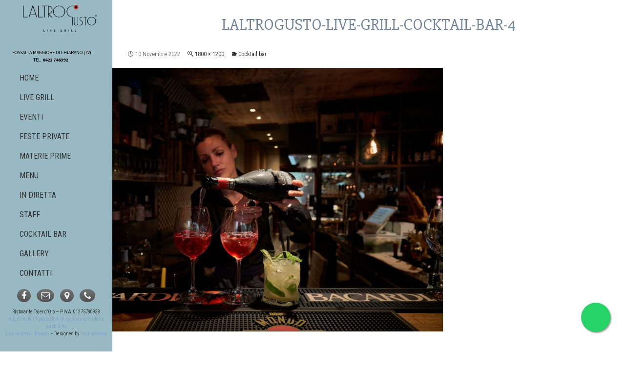

--- FILE ---
content_type: text/html; charset=UTF-8
request_url: https://www.laltrogusto.it/cocktail-bar/laltrogusto-live-grill-cocktail-bar-4/
body_size: 11429
content:
<!DOCTYPE html>
<!--[if IE 7]>
<html class="ie ie7" lang="it-IT">
<![endif]-->
<!--[if IE 8]>
<html class="ie ie8" lang="it-IT">
<![endif]-->
<!--[if !(IE 7) & !(IE 8)]><!-->
<html lang="it-IT">
<!--<![endif]-->
<head>
<!-- Google Tag Manager -->
<script>(function(w,d,s,l,i){w[l]=w[l]||[];w[l].push({'gtm.start':
new Date().getTime(),event:'gtm.js'});var f=d.getElementsByTagName(s)[0],
j=d.createElement(s),dl=l!='dataLayer'?'&l='+l:'';j.async=true;j.src=
'https://www.googletagmanager.com/gtm.js?id='+i+dl;f.parentNode.insertBefore(j,f);
})(window,document,'script','dataLayer','GTM-NFHCQ8V');</script>
<!-- End Google Tag Manager -->

	<meta charset="UTF-8">
	<meta name="viewport" content="width=device-width">
	<title>laltrogusto-live-grill-cocktail-bar-4 - LaltroGusto</title>
	<link rel="profile" href="http://gmpg.org/xfn/11">
	<link rel="pingback" href="https://www.laltrogusto.it/xmlrpc.php">
	<link href="https://www.laltrogusto.it/wp-content/themes/laltrogusto/images/favicon.ico" rel="icon" type="image/x-icon" />
	<!--[if lt IE 9]>
	<script src="https://www.laltrogusto.it/wp-content/themes/tajer/js/html5.js"></script>
	<script src="https://www.laltrogusto.it/wp-content/themes/laltrogusto/css/ie.css"></script>
	<![endif]-->
	<link href="//maxcdn.bootstrapcdn.com/font-awesome/4.2.0/css/font-awesome.min.css" rel="stylesheet">
	<link rel="stylesheet" href="https://maxcdn.bootstrapcdn.com/bootstrap/3.2.0/css/bootstrap.min.css">
	<link rel="stylesheet" href="https://servizi.promoservice.com/fontawesome/5.7.2/css/all.min.css">
	<script type="text/javascript" src="https://ajax.googleapis.com/ajax/libs/jquery/2.1.1/jquery.min.js"></script>
	<script type="text/javascript" src="https://ajax.googleapis.com/ajax/libs/jqueryui/1.11.1/jquery-ui.min.js"></script>
	<script src="https://maxcdn.bootstrapcdn.com/bootstrap/3.2.0/js/bootstrap.min.js"></script>
	<meta name='robots' content='index, follow, max-image-preview:large, max-snippet:-1, max-video-preview:-1' />
	<style>img:is([sizes="auto" i], [sizes^="auto," i]) { contain-intrinsic-size: 3000px 1500px }</style>
	
	<!-- This site is optimized with the Yoast SEO plugin v26.0 - https://yoast.com/wordpress/plugins/seo/ -->
	<link rel="canonical" href="https://www.laltrogusto.it/cocktail-bar/laltrogusto-live-grill-cocktail-bar-4/" />
	<meta property="og:locale" content="it_IT" />
	<meta property="og:type" content="article" />
	<meta property="og:title" content="laltrogusto-live-grill-cocktail-bar-4 - LaltroGusto" />
	<meta property="og:url" content="https://www.laltrogusto.it/cocktail-bar/laltrogusto-live-grill-cocktail-bar-4/" />
	<meta property="og:site_name" content="LaltroGusto" />
	<meta property="og:image" content="https://www.laltrogusto.it/cocktail-bar/laltrogusto-live-grill-cocktail-bar-4" />
	<meta property="og:image:width" content="1800" />
	<meta property="og:image:height" content="1200" />
	<meta property="og:image:type" content="image/jpeg" />
	<script type="application/ld+json" class="yoast-schema-graph">{"@context":"https://schema.org","@graph":[{"@type":"WebPage","@id":"https://www.laltrogusto.it/cocktail-bar/laltrogusto-live-grill-cocktail-bar-4/","url":"https://www.laltrogusto.it/cocktail-bar/laltrogusto-live-grill-cocktail-bar-4/","name":"laltrogusto-live-grill-cocktail-bar-4 - LaltroGusto","isPartOf":{"@id":"https://www.laltrogusto.it/#website"},"primaryImageOfPage":{"@id":"https://www.laltrogusto.it/cocktail-bar/laltrogusto-live-grill-cocktail-bar-4/#primaryimage"},"image":{"@id":"https://www.laltrogusto.it/cocktail-bar/laltrogusto-live-grill-cocktail-bar-4/#primaryimage"},"thumbnailUrl":"https://www.laltrogusto.it/wp-content/uploads/2022/11/laltrogusto-live-grill-cocktail-bar-4.jpg","datePublished":"2022-11-10T09:14:32+00:00","breadcrumb":{"@id":"https://www.laltrogusto.it/cocktail-bar/laltrogusto-live-grill-cocktail-bar-4/#breadcrumb"},"inLanguage":"it-IT","potentialAction":[{"@type":"ReadAction","target":["https://www.laltrogusto.it/cocktail-bar/laltrogusto-live-grill-cocktail-bar-4/"]}]},{"@type":"ImageObject","inLanguage":"it-IT","@id":"https://www.laltrogusto.it/cocktail-bar/laltrogusto-live-grill-cocktail-bar-4/#primaryimage","url":"https://www.laltrogusto.it/wp-content/uploads/2022/11/laltrogusto-live-grill-cocktail-bar-4.jpg","contentUrl":"https://www.laltrogusto.it/wp-content/uploads/2022/11/laltrogusto-live-grill-cocktail-bar-4.jpg","width":1800,"height":1200},{"@type":"BreadcrumbList","@id":"https://www.laltrogusto.it/cocktail-bar/laltrogusto-live-grill-cocktail-bar-4/#breadcrumb","itemListElement":[{"@type":"ListItem","position":1,"name":"Home","item":"https://www.laltrogusto.it/"},{"@type":"ListItem","position":2,"name":"Cocktail bar","item":"https://www.laltrogusto.it/cocktail-bar/"},{"@type":"ListItem","position":3,"name":"laltrogusto-live-grill-cocktail-bar-4"}]},{"@type":"WebSite","@id":"https://www.laltrogusto.it/#website","url":"https://www.laltrogusto.it/","name":"LaltroGusto","description":"","potentialAction":[{"@type":"SearchAction","target":{"@type":"EntryPoint","urlTemplate":"https://www.laltrogusto.it/?s={search_term_string}"},"query-input":{"@type":"PropertyValueSpecification","valueRequired":true,"valueName":"search_term_string"}}],"inLanguage":"it-IT"}]}</script>
	<!-- / Yoast SEO plugin. -->


<link rel='dns-prefetch' href='//cdn.jsdelivr.net' />
<link rel='dns-prefetch' href='//fonts.googleapis.com' />
<script type="text/javascript">
/* <![CDATA[ */
window._wpemojiSettings = {"baseUrl":"https:\/\/s.w.org\/images\/core\/emoji\/16.0.1\/72x72\/","ext":".png","svgUrl":"https:\/\/s.w.org\/images\/core\/emoji\/16.0.1\/svg\/","svgExt":".svg","source":{"concatemoji":"https:\/\/www.laltrogusto.it\/wp-includes\/js\/wp-emoji-release.min.js?ver=6.8.3"}};
/*! This file is auto-generated */
!function(s,n){var o,i,e;function c(e){try{var t={supportTests:e,timestamp:(new Date).valueOf()};sessionStorage.setItem(o,JSON.stringify(t))}catch(e){}}function p(e,t,n){e.clearRect(0,0,e.canvas.width,e.canvas.height),e.fillText(t,0,0);var t=new Uint32Array(e.getImageData(0,0,e.canvas.width,e.canvas.height).data),a=(e.clearRect(0,0,e.canvas.width,e.canvas.height),e.fillText(n,0,0),new Uint32Array(e.getImageData(0,0,e.canvas.width,e.canvas.height).data));return t.every(function(e,t){return e===a[t]})}function u(e,t){e.clearRect(0,0,e.canvas.width,e.canvas.height),e.fillText(t,0,0);for(var n=e.getImageData(16,16,1,1),a=0;a<n.data.length;a++)if(0!==n.data[a])return!1;return!0}function f(e,t,n,a){switch(t){case"flag":return n(e,"\ud83c\udff3\ufe0f\u200d\u26a7\ufe0f","\ud83c\udff3\ufe0f\u200b\u26a7\ufe0f")?!1:!n(e,"\ud83c\udde8\ud83c\uddf6","\ud83c\udde8\u200b\ud83c\uddf6")&&!n(e,"\ud83c\udff4\udb40\udc67\udb40\udc62\udb40\udc65\udb40\udc6e\udb40\udc67\udb40\udc7f","\ud83c\udff4\u200b\udb40\udc67\u200b\udb40\udc62\u200b\udb40\udc65\u200b\udb40\udc6e\u200b\udb40\udc67\u200b\udb40\udc7f");case"emoji":return!a(e,"\ud83e\udedf")}return!1}function g(e,t,n,a){var r="undefined"!=typeof WorkerGlobalScope&&self instanceof WorkerGlobalScope?new OffscreenCanvas(300,150):s.createElement("canvas"),o=r.getContext("2d",{willReadFrequently:!0}),i=(o.textBaseline="top",o.font="600 32px Arial",{});return e.forEach(function(e){i[e]=t(o,e,n,a)}),i}function t(e){var t=s.createElement("script");t.src=e,t.defer=!0,s.head.appendChild(t)}"undefined"!=typeof Promise&&(o="wpEmojiSettingsSupports",i=["flag","emoji"],n.supports={everything:!0,everythingExceptFlag:!0},e=new Promise(function(e){s.addEventListener("DOMContentLoaded",e,{once:!0})}),new Promise(function(t){var n=function(){try{var e=JSON.parse(sessionStorage.getItem(o));if("object"==typeof e&&"number"==typeof e.timestamp&&(new Date).valueOf()<e.timestamp+604800&&"object"==typeof e.supportTests)return e.supportTests}catch(e){}return null}();if(!n){if("undefined"!=typeof Worker&&"undefined"!=typeof OffscreenCanvas&&"undefined"!=typeof URL&&URL.createObjectURL&&"undefined"!=typeof Blob)try{var e="postMessage("+g.toString()+"("+[JSON.stringify(i),f.toString(),p.toString(),u.toString()].join(",")+"));",a=new Blob([e],{type:"text/javascript"}),r=new Worker(URL.createObjectURL(a),{name:"wpTestEmojiSupports"});return void(r.onmessage=function(e){c(n=e.data),r.terminate(),t(n)})}catch(e){}c(n=g(i,f,p,u))}t(n)}).then(function(e){for(var t in e)n.supports[t]=e[t],n.supports.everything=n.supports.everything&&n.supports[t],"flag"!==t&&(n.supports.everythingExceptFlag=n.supports.everythingExceptFlag&&n.supports[t]);n.supports.everythingExceptFlag=n.supports.everythingExceptFlag&&!n.supports.flag,n.DOMReady=!1,n.readyCallback=function(){n.DOMReady=!0}}).then(function(){return e}).then(function(){var e;n.supports.everything||(n.readyCallback(),(e=n.source||{}).concatemoji?t(e.concatemoji):e.wpemoji&&e.twemoji&&(t(e.twemoji),t(e.wpemoji)))}))}((window,document),window._wpemojiSettings);
/* ]]> */
</script>
<link rel='stylesheet' id='bootstrap-css' href='https://www.laltrogusto.it/wp-content/plugins/easy-bootstrap-shortcodes/styles/bootstrap.min.css?ver=6.8.3' type='text/css' media='all' />
<link rel='stylesheet' id='bootstrap-fa-icon-css' href='https://www.laltrogusto.it/wp-content/plugins/easy-bootstrap-shortcodes/styles/font-awesome.min.css?ver=6.8.3' type='text/css' media='all' />
<style id='wp-emoji-styles-inline-css' type='text/css'>

	img.wp-smiley, img.emoji {
		display: inline !important;
		border: none !important;
		box-shadow: none !important;
		height: 1em !important;
		width: 1em !important;
		margin: 0 0.07em !important;
		vertical-align: -0.1em !important;
		background: none !important;
		padding: 0 !important;
	}
</style>
<link rel='stylesheet' id='wp-block-library-css' href='https://www.laltrogusto.it/wp-includes/css/dist/block-library/style.min.css?ver=6.8.3' type='text/css' media='all' />
<style id='classic-theme-styles-inline-css' type='text/css'>
/*! This file is auto-generated */
.wp-block-button__link{color:#fff;background-color:#32373c;border-radius:9999px;box-shadow:none;text-decoration:none;padding:calc(.667em + 2px) calc(1.333em + 2px);font-size:1.125em}.wp-block-file__button{background:#32373c;color:#fff;text-decoration:none}
</style>
<style id='global-styles-inline-css' type='text/css'>
:root{--wp--preset--aspect-ratio--square: 1;--wp--preset--aspect-ratio--4-3: 4/3;--wp--preset--aspect-ratio--3-4: 3/4;--wp--preset--aspect-ratio--3-2: 3/2;--wp--preset--aspect-ratio--2-3: 2/3;--wp--preset--aspect-ratio--16-9: 16/9;--wp--preset--aspect-ratio--9-16: 9/16;--wp--preset--color--black: #000000;--wp--preset--color--cyan-bluish-gray: #abb8c3;--wp--preset--color--white: #ffffff;--wp--preset--color--pale-pink: #f78da7;--wp--preset--color--vivid-red: #cf2e2e;--wp--preset--color--luminous-vivid-orange: #ff6900;--wp--preset--color--luminous-vivid-amber: #fcb900;--wp--preset--color--light-green-cyan: #7bdcb5;--wp--preset--color--vivid-green-cyan: #00d084;--wp--preset--color--pale-cyan-blue: #8ed1fc;--wp--preset--color--vivid-cyan-blue: #0693e3;--wp--preset--color--vivid-purple: #9b51e0;--wp--preset--gradient--vivid-cyan-blue-to-vivid-purple: linear-gradient(135deg,rgba(6,147,227,1) 0%,rgb(155,81,224) 100%);--wp--preset--gradient--light-green-cyan-to-vivid-green-cyan: linear-gradient(135deg,rgb(122,220,180) 0%,rgb(0,208,130) 100%);--wp--preset--gradient--luminous-vivid-amber-to-luminous-vivid-orange: linear-gradient(135deg,rgba(252,185,0,1) 0%,rgba(255,105,0,1) 100%);--wp--preset--gradient--luminous-vivid-orange-to-vivid-red: linear-gradient(135deg,rgba(255,105,0,1) 0%,rgb(207,46,46) 100%);--wp--preset--gradient--very-light-gray-to-cyan-bluish-gray: linear-gradient(135deg,rgb(238,238,238) 0%,rgb(169,184,195) 100%);--wp--preset--gradient--cool-to-warm-spectrum: linear-gradient(135deg,rgb(74,234,220) 0%,rgb(151,120,209) 20%,rgb(207,42,186) 40%,rgb(238,44,130) 60%,rgb(251,105,98) 80%,rgb(254,248,76) 100%);--wp--preset--gradient--blush-light-purple: linear-gradient(135deg,rgb(255,206,236) 0%,rgb(152,150,240) 100%);--wp--preset--gradient--blush-bordeaux: linear-gradient(135deg,rgb(254,205,165) 0%,rgb(254,45,45) 50%,rgb(107,0,62) 100%);--wp--preset--gradient--luminous-dusk: linear-gradient(135deg,rgb(255,203,112) 0%,rgb(199,81,192) 50%,rgb(65,88,208) 100%);--wp--preset--gradient--pale-ocean: linear-gradient(135deg,rgb(255,245,203) 0%,rgb(182,227,212) 50%,rgb(51,167,181) 100%);--wp--preset--gradient--electric-grass: linear-gradient(135deg,rgb(202,248,128) 0%,rgb(113,206,126) 100%);--wp--preset--gradient--midnight: linear-gradient(135deg,rgb(2,3,129) 0%,rgb(40,116,252) 100%);--wp--preset--font-size--small: 13px;--wp--preset--font-size--medium: 20px;--wp--preset--font-size--large: 36px;--wp--preset--font-size--x-large: 42px;--wp--preset--spacing--20: 0.44rem;--wp--preset--spacing--30: 0.67rem;--wp--preset--spacing--40: 1rem;--wp--preset--spacing--50: 1.5rem;--wp--preset--spacing--60: 2.25rem;--wp--preset--spacing--70: 3.38rem;--wp--preset--spacing--80: 5.06rem;--wp--preset--shadow--natural: 6px 6px 9px rgba(0, 0, 0, 0.2);--wp--preset--shadow--deep: 12px 12px 50px rgba(0, 0, 0, 0.4);--wp--preset--shadow--sharp: 6px 6px 0px rgba(0, 0, 0, 0.2);--wp--preset--shadow--outlined: 6px 6px 0px -3px rgba(255, 255, 255, 1), 6px 6px rgba(0, 0, 0, 1);--wp--preset--shadow--crisp: 6px 6px 0px rgba(0, 0, 0, 1);}:where(.is-layout-flex){gap: 0.5em;}:where(.is-layout-grid){gap: 0.5em;}body .is-layout-flex{display: flex;}.is-layout-flex{flex-wrap: wrap;align-items: center;}.is-layout-flex > :is(*, div){margin: 0;}body .is-layout-grid{display: grid;}.is-layout-grid > :is(*, div){margin: 0;}:where(.wp-block-columns.is-layout-flex){gap: 2em;}:where(.wp-block-columns.is-layout-grid){gap: 2em;}:where(.wp-block-post-template.is-layout-flex){gap: 1.25em;}:where(.wp-block-post-template.is-layout-grid){gap: 1.25em;}.has-black-color{color: var(--wp--preset--color--black) !important;}.has-cyan-bluish-gray-color{color: var(--wp--preset--color--cyan-bluish-gray) !important;}.has-white-color{color: var(--wp--preset--color--white) !important;}.has-pale-pink-color{color: var(--wp--preset--color--pale-pink) !important;}.has-vivid-red-color{color: var(--wp--preset--color--vivid-red) !important;}.has-luminous-vivid-orange-color{color: var(--wp--preset--color--luminous-vivid-orange) !important;}.has-luminous-vivid-amber-color{color: var(--wp--preset--color--luminous-vivid-amber) !important;}.has-light-green-cyan-color{color: var(--wp--preset--color--light-green-cyan) !important;}.has-vivid-green-cyan-color{color: var(--wp--preset--color--vivid-green-cyan) !important;}.has-pale-cyan-blue-color{color: var(--wp--preset--color--pale-cyan-blue) !important;}.has-vivid-cyan-blue-color{color: var(--wp--preset--color--vivid-cyan-blue) !important;}.has-vivid-purple-color{color: var(--wp--preset--color--vivid-purple) !important;}.has-black-background-color{background-color: var(--wp--preset--color--black) !important;}.has-cyan-bluish-gray-background-color{background-color: var(--wp--preset--color--cyan-bluish-gray) !important;}.has-white-background-color{background-color: var(--wp--preset--color--white) !important;}.has-pale-pink-background-color{background-color: var(--wp--preset--color--pale-pink) !important;}.has-vivid-red-background-color{background-color: var(--wp--preset--color--vivid-red) !important;}.has-luminous-vivid-orange-background-color{background-color: var(--wp--preset--color--luminous-vivid-orange) !important;}.has-luminous-vivid-amber-background-color{background-color: var(--wp--preset--color--luminous-vivid-amber) !important;}.has-light-green-cyan-background-color{background-color: var(--wp--preset--color--light-green-cyan) !important;}.has-vivid-green-cyan-background-color{background-color: var(--wp--preset--color--vivid-green-cyan) !important;}.has-pale-cyan-blue-background-color{background-color: var(--wp--preset--color--pale-cyan-blue) !important;}.has-vivid-cyan-blue-background-color{background-color: var(--wp--preset--color--vivid-cyan-blue) !important;}.has-vivid-purple-background-color{background-color: var(--wp--preset--color--vivid-purple) !important;}.has-black-border-color{border-color: var(--wp--preset--color--black) !important;}.has-cyan-bluish-gray-border-color{border-color: var(--wp--preset--color--cyan-bluish-gray) !important;}.has-white-border-color{border-color: var(--wp--preset--color--white) !important;}.has-pale-pink-border-color{border-color: var(--wp--preset--color--pale-pink) !important;}.has-vivid-red-border-color{border-color: var(--wp--preset--color--vivid-red) !important;}.has-luminous-vivid-orange-border-color{border-color: var(--wp--preset--color--luminous-vivid-orange) !important;}.has-luminous-vivid-amber-border-color{border-color: var(--wp--preset--color--luminous-vivid-amber) !important;}.has-light-green-cyan-border-color{border-color: var(--wp--preset--color--light-green-cyan) !important;}.has-vivid-green-cyan-border-color{border-color: var(--wp--preset--color--vivid-green-cyan) !important;}.has-pale-cyan-blue-border-color{border-color: var(--wp--preset--color--pale-cyan-blue) !important;}.has-vivid-cyan-blue-border-color{border-color: var(--wp--preset--color--vivid-cyan-blue) !important;}.has-vivid-purple-border-color{border-color: var(--wp--preset--color--vivid-purple) !important;}.has-vivid-cyan-blue-to-vivid-purple-gradient-background{background: var(--wp--preset--gradient--vivid-cyan-blue-to-vivid-purple) !important;}.has-light-green-cyan-to-vivid-green-cyan-gradient-background{background: var(--wp--preset--gradient--light-green-cyan-to-vivid-green-cyan) !important;}.has-luminous-vivid-amber-to-luminous-vivid-orange-gradient-background{background: var(--wp--preset--gradient--luminous-vivid-amber-to-luminous-vivid-orange) !important;}.has-luminous-vivid-orange-to-vivid-red-gradient-background{background: var(--wp--preset--gradient--luminous-vivid-orange-to-vivid-red) !important;}.has-very-light-gray-to-cyan-bluish-gray-gradient-background{background: var(--wp--preset--gradient--very-light-gray-to-cyan-bluish-gray) !important;}.has-cool-to-warm-spectrum-gradient-background{background: var(--wp--preset--gradient--cool-to-warm-spectrum) !important;}.has-blush-light-purple-gradient-background{background: var(--wp--preset--gradient--blush-light-purple) !important;}.has-blush-bordeaux-gradient-background{background: var(--wp--preset--gradient--blush-bordeaux) !important;}.has-luminous-dusk-gradient-background{background: var(--wp--preset--gradient--luminous-dusk) !important;}.has-pale-ocean-gradient-background{background: var(--wp--preset--gradient--pale-ocean) !important;}.has-electric-grass-gradient-background{background: var(--wp--preset--gradient--electric-grass) !important;}.has-midnight-gradient-background{background: var(--wp--preset--gradient--midnight) !important;}.has-small-font-size{font-size: var(--wp--preset--font-size--small) !important;}.has-medium-font-size{font-size: var(--wp--preset--font-size--medium) !important;}.has-large-font-size{font-size: var(--wp--preset--font-size--large) !important;}.has-x-large-font-size{font-size: var(--wp--preset--font-size--x-large) !important;}
:where(.wp-block-post-template.is-layout-flex){gap: 1.25em;}:where(.wp-block-post-template.is-layout-grid){gap: 1.25em;}
:where(.wp-block-columns.is-layout-flex){gap: 2em;}:where(.wp-block-columns.is-layout-grid){gap: 2em;}
:root :where(.wp-block-pullquote){font-size: 1.5em;line-height: 1.6;}
</style>
<link rel='stylesheet' id='contact-form-7-css' href='https://www.laltrogusto.it/wp-content/plugins/contact-form-7/includes/css/styles.css?ver=6.1.2' type='text/css' media='all' />
<link rel='stylesheet' id='tajer-roboto-css' href='//fonts.googleapis.com/css?family=Roboto%3A400%2C100%2C100italic%2C300%2C300italic%2C400italic%2C500%2C700%2C700italic%2C500italic%2C900%2C900italic' type='text/css' media='all' />
<link rel='stylesheet' id='tajer-sanspro-css' href='//fonts.googleapis.com/css?family=Source+Sans+Pro%3A400%2C200%2C200italic%2C300%2C300italic%2C400italic%2C600%2C600italic%2C700%2C700italic%2C900%2C900italic' type='text/css' media='all' />
<link rel='stylesheet' id='genericons-css' href='https://www.laltrogusto.it/wp-content/themes/tajer/genericons/genericons.css?ver=3.0.3' type='text/css' media='all' />
<link rel='stylesheet' id='tajer-style-css' href='https://www.laltrogusto.it/wp-content/themes/laltrogusto/style.css?ver=6.8.3' type='text/css' media='all' />
<link rel='stylesheet' id='child-style-tablet-css' href='https://www.laltrogusto.it/wp-content/themes/laltrogusto/style.tablet.css?ver=1.0' type='text/css' media='(min-width: 576px) and (max-width: 1044px)' />
<link rel='stylesheet' id='child-style-mobile-css' href='https://www.laltrogusto.it/wp-content/themes/laltrogusto/style.mobile.css?ver=1.0' type='text/css' media='(max-width: 575px)' />
<link rel='stylesheet' id='touch-carousel-css-css' href='https://www.laltrogusto.it/wp-content/themes/laltrogusto/bootstrap-touch-carousel/bootstrap-touch-carousel.css?ver=0.8.0' type='text/css' media='all' />
<link rel='stylesheet' id='datepicker-css-css' href='https://www.laltrogusto.it/wp-content/themes/laltrogusto/bootstrap-datepicker/css/datepicker3.css?ver=1.3.1' type='text/css' media='all' />
<link rel='stylesheet' id='ebs_dynamic_css-css' href='https://www.laltrogusto.it/wp-content/plugins/easy-bootstrap-shortcodes/styles/ebs_dynamic_css.php?ver=6.8.3' type='text/css' media='all' />
<script type="text/javascript" src="https://www.laltrogusto.it/wp-includes/js/jquery/jquery.min.js?ver=3.7.1" id="jquery-core-js"></script>
<script type="text/javascript" src="https://www.laltrogusto.it/wp-includes/js/jquery/jquery-migrate.min.js?ver=3.4.1" id="jquery-migrate-js"></script>
<script type="text/javascript" src="https://www.laltrogusto.it/wp-content/plugins/easy-bootstrap-shortcodes/js/bootstrap.min.js?ver=6.8.3" id="bootstrap-js"></script>
<script type="text/javascript" src="https://www.laltrogusto.it/wp-content/plugins/tajer/script/parallax-plugin.js?ver=1.0" id="parallax-js"></script>
<script type="text/javascript" src="https://www.laltrogusto.it/wp-content/themes/tajer/js/keyboard-image-navigation.js?ver=20130402" id="tajer-keyboard-image-navigation-js"></script>
<script type="text/javascript" src="https://www.laltrogusto.it/wp-content/themes/laltrogusto/bootstrap-touch-carousel/bootstrap-touch-carousel.js?ver=0.8.0" id="touch-carousel-js-js"></script>
<script type="text/javascript" src="https://www.laltrogusto.it/wp-content/themes/laltrogusto/bootstrap-datepicker/js/bootstrap-datepicker.js?ver=1.3.1" id="datepicker-js-js"></script>
<script type="text/javascript" src="https://www.laltrogusto.it/wp-content/themes/laltrogusto/bootstrap-datepicker/js/locales/bootstrap-datepicker.it.js?ver=1.3.1" id="datepicker-it-js"></script>
<script></script><link rel="https://api.w.org/" href="https://www.laltrogusto.it/wp-json/" /><link rel="alternate" title="JSON" type="application/json" href="https://www.laltrogusto.it/wp-json/wp/v2/media/1599" /><link rel='shortlink' href='https://www.laltrogusto.it/?p=1599' />
<link rel="alternate" title="oEmbed (JSON)" type="application/json+oembed" href="https://www.laltrogusto.it/wp-json/oembed/1.0/embed?url=https%3A%2F%2Fwww.laltrogusto.it%2Fcocktail-bar%2Flaltrogusto-live-grill-cocktail-bar-4%2F" />
<link rel="alternate" title="oEmbed (XML)" type="text/xml+oembed" href="https://www.laltrogusto.it/wp-json/oembed/1.0/embed?url=https%3A%2F%2Fwww.laltrogusto.it%2Fcocktail-bar%2Flaltrogusto-live-grill-cocktail-bar-4%2F&#038;format=xml" />
<meta name="generator" content="Powered by WPBakery Page Builder - drag and drop page builder for WordPress."/>
<style type="text/css">.broken_link, a.broken_link {
	text-decoration: line-through;
}</style>	<style type="text/css" id="tajer-header-css">
			.site-title a {
			color: #ffffff;
		}
		</style>
	<meta name="generator" content="Powered by Slider Revolution 6.7.34 - responsive, Mobile-Friendly Slider Plugin for WordPress with comfortable drag and drop interface." />
<script>function setREVStartSize(e){
			//window.requestAnimationFrame(function() {
				window.RSIW = window.RSIW===undefined ? window.innerWidth : window.RSIW;
				window.RSIH = window.RSIH===undefined ? window.innerHeight : window.RSIH;
				try {
					var pw = document.getElementById(e.c).parentNode.offsetWidth,
						newh;
					pw = pw===0 || isNaN(pw) || (e.l=="fullwidth" || e.layout=="fullwidth") ? window.RSIW : pw;
					e.tabw = e.tabw===undefined ? 0 : parseInt(e.tabw);
					e.thumbw = e.thumbw===undefined ? 0 : parseInt(e.thumbw);
					e.tabh = e.tabh===undefined ? 0 : parseInt(e.tabh);
					e.thumbh = e.thumbh===undefined ? 0 : parseInt(e.thumbh);
					e.tabhide = e.tabhide===undefined ? 0 : parseInt(e.tabhide);
					e.thumbhide = e.thumbhide===undefined ? 0 : parseInt(e.thumbhide);
					e.mh = e.mh===undefined || e.mh=="" || e.mh==="auto" ? 0 : parseInt(e.mh,0);
					if(e.layout==="fullscreen" || e.l==="fullscreen")
						newh = Math.max(e.mh,window.RSIH);
					else{
						e.gw = Array.isArray(e.gw) ? e.gw : [e.gw];
						for (var i in e.rl) if (e.gw[i]===undefined || e.gw[i]===0) e.gw[i] = e.gw[i-1];
						e.gh = e.el===undefined || e.el==="" || (Array.isArray(e.el) && e.el.length==0)? e.gh : e.el;
						e.gh = Array.isArray(e.gh) ? e.gh : [e.gh];
						for (var i in e.rl) if (e.gh[i]===undefined || e.gh[i]===0) e.gh[i] = e.gh[i-1];
											
						var nl = new Array(e.rl.length),
							ix = 0,
							sl;
						e.tabw = e.tabhide>=pw ? 0 : e.tabw;
						e.thumbw = e.thumbhide>=pw ? 0 : e.thumbw;
						e.tabh = e.tabhide>=pw ? 0 : e.tabh;
						e.thumbh = e.thumbhide>=pw ? 0 : e.thumbh;
						for (var i in e.rl) nl[i] = e.rl[i]<window.RSIW ? 0 : e.rl[i];
						sl = nl[0];
						for (var i in nl) if (sl>nl[i] && nl[i]>0) { sl = nl[i]; ix=i;}
						var m = pw>(e.gw[ix]+e.tabw+e.thumbw) ? 1 : (pw-(e.tabw+e.thumbw)) / (e.gw[ix]);
						newh =  (e.gh[ix] * m) + (e.tabh + e.thumbh);
					}
					var el = document.getElementById(e.c);
					if (el!==null && el) el.style.height = newh+"px";
					el = document.getElementById(e.c+"_wrapper");
					if (el!==null && el) {
						el.style.height = newh+"px";
						el.style.display = "block";
					}
				} catch(e){
					console.log("Failure at Presize of Slider:" + e)
				}
			//});
		  };</script>
<noscript><style> .wpb_animate_when_almost_visible { opacity: 1; }</style></noscript>	<!--
	<script type="text/javascript">
	(function(i,s,o,g,r,a,m){i['GoogleAnalyticsObject']=r;i[r]=i[r]||function(){ (i[r].q=i[r].q||[]).push(arguments)},i[r].l=1*new Date();a=s.createElement(o), m=s.getElementsByTagName(o)[0];a.async=1;a.src=g;m.parentNode.insertBefore(a,m) })(window,document,'script','//www.google-analytics.com/analytics.js','ga'); ga('create', 'UA-55164901-1', 'auto'); ga('send', 'pageview');
	</script>
	-->
	<script type="text/javascript">
		var $mcGoal = {'settings':{'uuid':'0d389a681de9d745dbf33deb7','dc':'us9'}};
		(function() {
			var sp = document.createElement('script'); sp.type = 'text/javascript'; sp.async = true; sp.defer = true;
			sp.src = ('https:' == document.location.protocol ? 'https://s3.amazonaws.com/downloads.mailchimp.com' : 'http://downloads.mailchimp.com') + '/js/goal.min.js';
			var s = document.getElementsByTagName('script')[0]; s.parentNode.insertBefore(sp, s);
		})();
	</script>
</head>

<body class="attachment wp-singular attachment-template-default attachmentid-1599 attachment-jpeg wp-theme-tajer wp-child-theme-laltrogusto masthead-fixed full-width singular wpb-js-composer js-comp-ver-8.6.1 vc_responsive">
<!-- Google Tag Manager (noscript) -->
<noscript><iframe src="https://www.googletagmanager.com/ns.html?id=GTM-NFHCQ8V"
height="0" width="0" style="display:none;visibility:hidden"></iframe></noscript>
<!-- End Google Tag Manager (noscript) -->

<div id="fb-root"></div>
<script>(function(d, s, id) {
  var js, fjs = d.getElementsByTagName(s)[0];
  if (d.getElementById(id)) return;
  js = d.createElement(s); js.id = id;
  js.src = "//connect.facebook.net/it_IT/sdk.js#xfbml=1&version=v2.0";
  fjs.parentNode.insertBefore(js, fjs);
}(document, 'script', 'facebook-jssdk'));</script>
<div id="page" class="hfeed site">
	<header id="masthead" class="site-header" role="banner">
		<div class="header-main">
			<a id="ga-home" class="site-title" href="https://www.laltrogusto.it/" title="LaltroGusto" rel="home"><img class="site-title img-responsive" src="https://www.laltrogusto.it/wp-content/themes/laltrogusto/images/login_logo.png" alt="LaltroGusto" /></a>

			<div class="search-toggle">
				<div class="widget_social_widget">
				
					<a id="ga-phone2-header" href="https://www.laltrogusto.it/cocktail-bar/laltrogusto-live-grill-cocktail-bar-4/" class="header-social-phone" title="Phone"><span class="fa fa-phone"></span></a>
					<a id="ga-location-header" href="http://laltrogusto.it/contatti-e-dove-siamo/" class="header-social-location" title="Location"><span class="fa fa-map-marker"></span></a>
					<a id="ga-email-header" href="mailto:info@tajerdoro.it" class="header-social-email" title="Email"><span class="fa fa-envelope-o"></span></a>
					<a id="ga-facebook-header" href="https://www.facebook.com/laltrogustotajer" class="header-social-facebook" title="Facebook" target="_blank" rel="nofollow"><span class="fa fa-facebook"></span></a>				</div>
			</div>
			
			<script type="text/javascript">
			// Universal Google Analytics - jQuery Event API v1.3
			jQuery('#ga-home').on('click', function() { ga('send', 'event', 'logo', 'click', 'Home header'); });
			jQuery('#ga-phone1-header').on('click', function() { ga('send', 'event', 'button', 'click', 'Link esterni: Phone header'); });
			jQuery('#ga-phone2-header').on('click', function() { ga('send', 'event', 'button', 'click', 'Link interni: Phone header'); });
			jQuery('#ga-location-header').on('click', function() { ga('send', 'event', 'button', 'click', 'Link interni: Location header'); });
			jQuery('#ga-email-header').on('click', function() { ga('send', 'event', 'button', 'click', 'Email header'); });
			jQuery('#ga-facebook-header').on('click', function() { ga('send', 'event', 'button', 'click', 'Facebook header'); });
			</script>

			<nav id="primary-navigation" class="site-navigation primary-navigation" role="navigation">
				<button class="menu-toggle">Primary Menu</button>
				<a class="screen-reader-text skip-link" href="#content">Skip to content</a>
				<div class="menu-main-container"><ul id="menu-main" class="nav-menu"><li id="menu-item-153" class="menu-item menu-item-type-post_type menu-item-object-page menu-item-home menu-item-153"><a href="https://www.laltrogusto.it/">Home</a></li>
<li id="menu-item-155" class="menu-item menu-item-type-post_type menu-item-object-page menu-item-155"><a href="https://www.laltrogusto.it/live-grill/">Live grill</a></li>
<li id="menu-item-1049" class="menu-item menu-item-type-post_type menu-item-object-page menu-item-1049"><a href="https://www.laltrogusto.it/eventi/">Eventi</a></li>
<li id="menu-item-1503" class="menu-item menu-item-type-post_type menu-item-object-page menu-item-1503"><a href="https://www.laltrogusto.it/feste-private/">Feste private</a></li>
<li id="menu-item-966" class="menu-item menu-item-type-post_type menu-item-object-page menu-item-966"><a href="https://www.laltrogusto.it/materie-prime/">Materie prime</a></li>
<li id="menu-item-746" class="menu-item menu-item-type-post_type menu-item-object-page menu-item-746"><a href="https://www.laltrogusto.it/il-nostro-menu/">Menu</a></li>
<li id="menu-item-962" class="menu-item menu-item-type-post_type menu-item-object-page menu-item-962"><a href="https://www.laltrogusto.it/in-diretta/">In diretta</a></li>
<li id="menu-item-1048" class="menu-item menu-item-type-post_type menu-item-object-page menu-item-1048"><a href="https://www.laltrogusto.it/staff/">Staff</a></li>
<li id="menu-item-154" class="menu-item menu-item-type-post_type menu-item-object-page menu-item-154"><a href="https://www.laltrogusto.it/cocktail-bar/">Cocktail bar</a></li>
<li id="menu-item-158" class="menu-item menu-item-type-post_type menu-item-object-page menu-item-158"><a href="https://www.laltrogusto.it/gallery/">Gallery</a></li>
<li id="menu-item-164" class="menu-item menu-item-type-post_type menu-item-object-page menu-item-164"><a href="https://www.laltrogusto.it/contatti-e-dove-siamo/">Contatti</a></li>
</ul></div>			</nav>
		</div>
	</header>

	<div id="main" class="site-main">

	<section id="primary" class="content-area image-attachment">
		<div id="content" class="site-content" role="main">

				<article id="post-1599" class="post-1599 attachment type-attachment status-inherit hentry">
				<header class="entry-header">
					<h1 class="entry-title">laltrogusto-live-grill-cocktail-bar-4</h1>
					<div class="entry-meta">

						<span class="entry-date"><time class="entry-date" datetime="2022-11-10T10:14:32+01:00">10 Novembre 2022</time></span>

						<span class="full-size-link"><a href="https://www.laltrogusto.it/wp-content/uploads/2022/11/laltrogusto-live-grill-cocktail-bar-4.jpg">1800 &times; 1200</a></span>

						<span class="parent-post-link"><a href="https://www.laltrogusto.it/cocktail-bar/" rel="gallery">Cocktail bar</a></span>
											</div><!-- .entry-meta -->
				</header><!-- .entry-header -->

				<div class="entry-content">
					<div class="entry-attachment">
						<div class="attachment">
							<a href="https://www.laltrogusto.it/cocktail-bar/laltrogusto_cocktailbar-banner/" rel="attachment"><img width="810" height="540" src="https://www.laltrogusto.it/wp-content/uploads/2022/11/laltrogusto-live-grill-cocktail-bar-4.jpg" class="attachment-810x810 size-810x810" alt="" decoding="async" fetchpriority="high" srcset="https://www.laltrogusto.it/wp-content/uploads/2022/11/laltrogusto-live-grill-cocktail-bar-4.jpg 1800w, https://www.laltrogusto.it/wp-content/uploads/2022/11/laltrogusto-live-grill-cocktail-bar-4-300x200.jpg 300w, https://www.laltrogusto.it/wp-content/uploads/2022/11/laltrogusto-live-grill-cocktail-bar-4-1024x683.jpg 1024w, https://www.laltrogusto.it/wp-content/uploads/2022/11/laltrogusto-live-grill-cocktail-bar-4-768x512.jpg 768w, https://www.laltrogusto.it/wp-content/uploads/2022/11/laltrogusto-live-grill-cocktail-bar-4-1536x1024.jpg 1536w" sizes="(max-width: 810px) 100vw, 810px" /></a>						</div><!-- .attachment -->

											</div><!-- .entry-attachment -->

									</div><!-- .entry-content -->
			</article><!-- #post-## -->

			<nav id="image-navigation" class="navigation image-navigation">
				<div class="nav-links">
				<a href='https://www.laltrogusto.it/cocktail-bar/laltrogusto-live-grill-cocktail-bar-3/'><div class="previous-image">Previous Image</div></a>				<a href='https://www.laltrogusto.it/cocktail-bar/laltrogusto-live-grill-cocktail-bar-5/'><div class="next-image">Next Image</div></a>				</div><!-- .nav-links -->
			</nav><!-- #image-navigation -->

			
<div id="comments" class="comments-area">

	
	
</div><!-- #comments -->

		
		</div><!-- #content -->
	</section><!-- #primary -->


<div id="secondary">
	
	<div class="vcard site-info sanspro">
				<div class="adr">
			<a href="https://www.laltrogusto.it/contatti-e-dove-siamo/" title="Contatti e dove siamo">
			<span class="locality">FOSSALTA MAGGIORE DI CHIARANO (TV)</span></a>
		</div>
		<div>
			TEL. <strong><span class="tel">0422 746392</span></strong>
		</div>
	</div>

	<div id="primary-sidebar" class="primary-sidebar widget-area" role="complementary" style="overflow:hidden;">
		<aside id="nav_menu-2" class="widget widget_nav_menu">
			<div class="menu-main-container">
				<ul id="sidebar-menu" class="menu">
									<li class="menu-item menu-item-type-post_type menu-item-object-page menu-item-153 page_item page-item-120"><a href="https://www.laltrogusto.it/" title="Home">Home</a>					</li>
										<li class="menu-item menu-item-type-post_type menu-item-object-page menu-item-155 page_item page-item-124"><a href="https://www.laltrogusto.it/live-grill/" title="Live grill">Live grill</a>					</li>
										<li class="menu-item menu-item-type-post_type menu-item-object-page menu-item-1049 page_item page-item-132"><a href="https://www.laltrogusto.it/eventi/" title="Eventi">Eventi</a>					</li>
										<li class="menu-item menu-item-type-post_type menu-item-object-page menu-item-1503 page_item page-item-1477"><a href="https://www.laltrogusto.it/feste-private/" title="Feste private">Feste private</a>					</li>
										<li class="menu-item menu-item-type-post_type menu-item-object-page menu-item-966 page_item page-item-951"><a href="https://www.laltrogusto.it/materie-prime/" title="Materie prime">Materie prime</a>					</li>
										<li class="menu-item menu-item-type-post_type menu-item-object-page menu-item-746 page_item page-item-241"><a href="https://www.laltrogusto.it/il-nostro-menu/" title="Menu">Menu</a>					</li>
										<li class="menu-item menu-item-type-post_type menu-item-object-page menu-item-962 page_item page-item-959"><a href="https://www.laltrogusto.it/in-diretta/" title="In diretta">In diretta</a>					</li>
										<li class="menu-item menu-item-type-post_type menu-item-object-page menu-item-1048 page_item page-item-1022"><a href="https://www.laltrogusto.it/staff/" title="Staff">Staff</a>					</li>
										<li class="menu-item menu-item-type-post_type menu-item-object-page menu-item-154 page_item page-item-122"><a href="https://www.laltrogusto.it/cocktail-bar/" title="Cocktail bar">Cocktail bar</a>					</li>
										<li class="menu-item menu-item-type-post_type menu-item-object-page menu-item-158 page_item page-item-130"><a href="https://www.laltrogusto.it/gallery/" title="Gallery">Gallery</a>					</li>
										<li class="menu-item menu-item-type-post_type menu-item-object-page menu-item-164 page_item page-item-138"><a href="https://www.laltrogusto.it/contatti-e-dove-siamo/" title="Contatti">Contatti</a>					</li>
									</ul>

							</div>
		</aside>

		<aside id="social_widget-2" class="widget widget_social_widget">
			<a id="ga-facebook-sidebar" href="https://www.facebook.com/laltrogustotajer" title="Facebook" target="_blank" rel="nofollow"><span class="fa fa-facebook"></span></a>
			<a id="ga-email-sidebar" href="mailto:info@tajerdoro.it" title="Email"><span class="fa fa-envelope-o"></span></a>
			<a id="ga-location-sidebar" href="http://laltrogusto.it/contatti-e-dove-siamo/" title="Location" target="_self"><span class="fa fa-map-marker"></span></a>
			<a id="ga-phone2-sidebar" href="https://www.laltrogusto.it/contatti-e-dove-siamo/" title="Phone"><span class="fa fa-phone"></span></a></aside>		<!-- <p class="site-info" style="color: #000000; font-size: 12px !important">Aperto dal giovedì alla domenica,<br>dalle 18.30 alle 00.30</p>
		<p class="site-info" style="color: #000000; font-size: 12px !important; font-weight: bold !important;">Prenotazione vivamente consigliata nel rispetto degli ultimi decreti</p> -->
	</div>

	<div class="credits">
		Ristorante Tajer d’Oro &#8212; P.IVA: 01275780938<br />
		<a href="#" class="iubenda-cs-preferences-link">Aggiorna le impostazioni di tracciamento della pubblicità</a><br />
				<a href="https://www.laltrogusto.it/dati-societari/" title="Dati societari">Dati societari</a>
		&nbsp;
				<a href="https://www.laltrogusto.it/privacy/" title="Privacy">Privacy</a>
		&#8211;
		Designed by		<a id="ga-promoservice" href="http://www.promoservice.com" target="_blank" title="Credits">Promoservice</a>
	</div>
	<script type="text/javascript">
	// Universal Google Analytics - jQuery Event API v1.3
	jQuery('#ga-promoservice').on('click', function() { ga('send', 'event', 'credits', 'click', 'Promoservice'); });
	</script>
</div>

		</div>

		<footer id="colophon" class="site-footer" role="contentinfo">
						<div class="credits">
				Ristorante Tajer d’Oro &#8212; P.IVA: 01275780938<br />
				<span class="spacer-10"></span>
				<a href="https://www.laltrogusto.it/cocktail-bar/laltrogusto-live-grill-cocktail-bar-4/" title=""><span class="locality">FOSSALTA MAGGIORE DI CHIARANO (TV)</span></a><br />
				<span class="spacer-20"></span>
				Tel. <a href="tel:+390422746392"><span class="tel">0422 746392</span></a><br />
				<span class="spacer-10"></span>
				E-Mail <a href="mailto:info@tajerdoro.it"><span class="tel">info@tajerdoro.it</span></a><br />
				<span class="spacer-20"></span>
				<a href="#" class="iubenda-cs-preferences-link">Aggiorna le impostazioni di tracciamento della pubblicità</a><br />
				<span class="spacer-10"></span>
								<a href="https://www.laltrogusto.it/dati-societari/" title="Dati societari">Dati societari</a>&nbsp;
				<span class="spacer-10"></span>
								<a href="https://www.laltrogusto.it/privacy/" title="Privacy">Privacy</a>&nbsp;
				<span class="spacer-20"></span>
				Designed by				<a id="ga-promoservice" href="http://www.promoservice.com" target="_blank" title="Credits">Promoservice</a>
			</div>
		</footer>
		<a href="https://api.whatsapp.com/send?phone=393791763140" class="floatingIcon" target="_blank">
			<i class="fab fa-whatsapp floatingWhatsapp"></i>
		</a>
	</div>

	
		<script>
			window.RS_MODULES = window.RS_MODULES || {};
			window.RS_MODULES.modules = window.RS_MODULES.modules || {};
			window.RS_MODULES.waiting = window.RS_MODULES.waiting || [];
			window.RS_MODULES.defered = true;
			window.RS_MODULES.moduleWaiting = window.RS_MODULES.moduleWaiting || {};
			window.RS_MODULES.type = 'compiled';
		</script>
		<script type="speculationrules">
{"prefetch":[{"source":"document","where":{"and":[{"href_matches":"\/*"},{"not":{"href_matches":["\/wp-*.php","\/wp-admin\/*","\/wp-content\/uploads\/*","\/wp-content\/*","\/wp-content\/plugins\/*","\/wp-content\/themes\/laltrogusto\/*","\/wp-content\/themes\/tajer\/*","\/*\\?(.+)"]}},{"not":{"selector_matches":"a[rel~=\"nofollow\"]"}},{"not":{"selector_matches":".no-prefetch, .no-prefetch a"}}]},"eagerness":"conservative"}]}
</script>
<link rel='stylesheet' id='rs-plugin-settings-css' href='//www.laltrogusto.it/wp-content/plugins/revslider/sr6/assets/css/rs6.css?ver=6.7.34' type='text/css' media='all' />
<style id='rs-plugin-settings-inline-css' type='text/css'>
#rs-demo-id {}
</style>
<script type="text/javascript" src="https://www.laltrogusto.it/wp-includes/js/dist/hooks.min.js?ver=4d63a3d491d11ffd8ac6" id="wp-hooks-js"></script>
<script type="text/javascript" src="https://www.laltrogusto.it/wp-includes/js/dist/i18n.min.js?ver=5e580eb46a90c2b997e6" id="wp-i18n-js"></script>
<script type="text/javascript" id="wp-i18n-js-after">
/* <![CDATA[ */
wp.i18n.setLocaleData( { 'text direction\u0004ltr': [ 'ltr' ] } );
/* ]]> */
</script>
<script type="text/javascript" src="https://www.laltrogusto.it/wp-content/plugins/contact-form-7/includes/swv/js/index.js?ver=6.1.2" id="swv-js"></script>
<script type="text/javascript" id="contact-form-7-js-translations">
/* <![CDATA[ */
( function( domain, translations ) {
	var localeData = translations.locale_data[ domain ] || translations.locale_data.messages;
	localeData[""].domain = domain;
	wp.i18n.setLocaleData( localeData, domain );
} )( "contact-form-7", {"translation-revision-date":"2025-08-13 10:50:50+0000","generator":"GlotPress\/4.0.1","domain":"messages","locale_data":{"messages":{"":{"domain":"messages","plural-forms":"nplurals=2; plural=n != 1;","lang":"it"},"This contact form is placed in the wrong place.":["Questo modulo di contatto \u00e8 posizionato nel posto sbagliato."],"Error:":["Errore:"]}},"comment":{"reference":"includes\/js\/index.js"}} );
/* ]]> */
</script>
<script type="text/javascript" id="contact-form-7-js-before">
/* <![CDATA[ */
var wpcf7 = {
    "api": {
        "root": "https:\/\/www.laltrogusto.it\/wp-json\/",
        "namespace": "contact-form-7\/v1"
    }
};
/* ]]> */
</script>
<script type="text/javascript" src="https://www.laltrogusto.it/wp-content/plugins/contact-form-7/includes/js/index.js?ver=6.1.2" id="contact-form-7-js"></script>
<script type="text/javascript" src="//www.laltrogusto.it/wp-content/plugins/revslider/sr6/assets/js/rbtools.min.js?ver=6.7.29" defer id="tp-tools-js"></script>
<script type="text/javascript" src="//www.laltrogusto.it/wp-content/plugins/revslider/sr6/assets/js/rs6.min.js?ver=6.7.34" defer id="revmin-js"></script>
<script type="text/javascript" src="https://www.laltrogusto.it/wp-content/themes/tajer/js/functions.js?ver=20140616" id="tajer-script-js"></script>
<script type="text/javascript" id="wp_slimstat-js-extra">
/* <![CDATA[ */
var SlimStatParams = {"transport":"ajax","ajaxurl_rest":"https:\/\/www.laltrogusto.it\/wp-json\/slimstat\/v1\/hit","ajaxurl_ajax":"https:\/\/www.laltrogusto.it\/wp-admin\/admin-ajax.php","ajaxurl_adblock":"https:\/\/www.laltrogusto.it\/request\/f68e408c3c7d262869140883797a2da5\/","ajaxurl":"https:\/\/www.laltrogusto.it\/wp-admin\/admin-ajax.php","baseurl":"\/","dnt":"noslimstat,ab-item","ci":"YTozOntzOjEyOiJjb250ZW50X3R5cGUiO3M6NDoicGFnZSI7czoxMDoiY29udGVudF9pZCI7aToxNTk5O3M6NjoiYXV0aG9yIjtzOjEwOiJBbHRyb0d1c3RvIjt9.7ccf107a311cd5a2644d850ba67d64bc","wp_rest_nonce":"ac3b65a71d"};
/* ]]> */
</script>
<script defer type="text/javascript" src="https://cdn.jsdelivr.net/wp/wp-slimstat/tags/5.3.1/wp-slimstat.min.js" id="wp_slimstat-js"></script>
<script type="text/javascript" src="https://www.google.com/recaptcha/api.js?render=6Len0NMUAAAAAC8rfLRE9JJTurcE7OjX9a9FaTi9&amp;ver=3.0" id="google-recaptcha-js"></script>
<script type="text/javascript" src="https://www.laltrogusto.it/wp-includes/js/dist/vendor/wp-polyfill.min.js?ver=3.15.0" id="wp-polyfill-js"></script>
<script type="text/javascript" id="wpcf7-recaptcha-js-before">
/* <![CDATA[ */
var wpcf7_recaptcha = {
    "sitekey": "6Len0NMUAAAAAC8rfLRE9JJTurcE7OjX9a9FaTi9",
    "actions": {
        "homepage": "homepage",
        "contactform": "contactform"
    }
};
/* ]]> */
</script>
<script type="text/javascript" src="https://www.laltrogusto.it/wp-content/plugins/contact-form-7/modules/recaptcha/index.js?ver=6.1.2" id="wpcf7-recaptcha-js"></script>
<script></script>	<script type="text/javascript">
	var _mfq = _mfq || []; (function() { var mf = document.createElement("script"); mf.type = "text/javascript"; mf.async = true; mf.src = "//cdn.mouseflow.com/projects/e3c415f7-6ef4-48dc-aeb6-5c8947ac103c.js"; document.getElementsByTagName("head")[0].appendChild(mf); })();
	</script>
	
	<script src="https://servizi.promoservice.com/gdpr/1.0/js/ps-gdpr-lib.js"></script>
	<script src="https://servizi.promoservice.com/gdpr/1.0/js/ps-gdpr-init.js" data-customer="laltrogusto" data-lang="it" data-type="cookie,informativa"></script>
	
</body>
</html>

--- FILE ---
content_type: text/html; charset=utf-8
request_url: https://www.google.com/recaptcha/api2/anchor?ar=1&k=6Len0NMUAAAAAC8rfLRE9JJTurcE7OjX9a9FaTi9&co=aHR0cHM6Ly93d3cubGFsdHJvZ3VzdG8uaXQ6NDQz&hl=en&v=N67nZn4AqZkNcbeMu4prBgzg&size=invisible&anchor-ms=20000&execute-ms=30000&cb=3ib4rhgw6hqj
body_size: 48573
content:
<!DOCTYPE HTML><html dir="ltr" lang="en"><head><meta http-equiv="Content-Type" content="text/html; charset=UTF-8">
<meta http-equiv="X-UA-Compatible" content="IE=edge">
<title>reCAPTCHA</title>
<style type="text/css">
/* cyrillic-ext */
@font-face {
  font-family: 'Roboto';
  font-style: normal;
  font-weight: 400;
  font-stretch: 100%;
  src: url(//fonts.gstatic.com/s/roboto/v48/KFO7CnqEu92Fr1ME7kSn66aGLdTylUAMa3GUBHMdazTgWw.woff2) format('woff2');
  unicode-range: U+0460-052F, U+1C80-1C8A, U+20B4, U+2DE0-2DFF, U+A640-A69F, U+FE2E-FE2F;
}
/* cyrillic */
@font-face {
  font-family: 'Roboto';
  font-style: normal;
  font-weight: 400;
  font-stretch: 100%;
  src: url(//fonts.gstatic.com/s/roboto/v48/KFO7CnqEu92Fr1ME7kSn66aGLdTylUAMa3iUBHMdazTgWw.woff2) format('woff2');
  unicode-range: U+0301, U+0400-045F, U+0490-0491, U+04B0-04B1, U+2116;
}
/* greek-ext */
@font-face {
  font-family: 'Roboto';
  font-style: normal;
  font-weight: 400;
  font-stretch: 100%;
  src: url(//fonts.gstatic.com/s/roboto/v48/KFO7CnqEu92Fr1ME7kSn66aGLdTylUAMa3CUBHMdazTgWw.woff2) format('woff2');
  unicode-range: U+1F00-1FFF;
}
/* greek */
@font-face {
  font-family: 'Roboto';
  font-style: normal;
  font-weight: 400;
  font-stretch: 100%;
  src: url(//fonts.gstatic.com/s/roboto/v48/KFO7CnqEu92Fr1ME7kSn66aGLdTylUAMa3-UBHMdazTgWw.woff2) format('woff2');
  unicode-range: U+0370-0377, U+037A-037F, U+0384-038A, U+038C, U+038E-03A1, U+03A3-03FF;
}
/* math */
@font-face {
  font-family: 'Roboto';
  font-style: normal;
  font-weight: 400;
  font-stretch: 100%;
  src: url(//fonts.gstatic.com/s/roboto/v48/KFO7CnqEu92Fr1ME7kSn66aGLdTylUAMawCUBHMdazTgWw.woff2) format('woff2');
  unicode-range: U+0302-0303, U+0305, U+0307-0308, U+0310, U+0312, U+0315, U+031A, U+0326-0327, U+032C, U+032F-0330, U+0332-0333, U+0338, U+033A, U+0346, U+034D, U+0391-03A1, U+03A3-03A9, U+03B1-03C9, U+03D1, U+03D5-03D6, U+03F0-03F1, U+03F4-03F5, U+2016-2017, U+2034-2038, U+203C, U+2040, U+2043, U+2047, U+2050, U+2057, U+205F, U+2070-2071, U+2074-208E, U+2090-209C, U+20D0-20DC, U+20E1, U+20E5-20EF, U+2100-2112, U+2114-2115, U+2117-2121, U+2123-214F, U+2190, U+2192, U+2194-21AE, U+21B0-21E5, U+21F1-21F2, U+21F4-2211, U+2213-2214, U+2216-22FF, U+2308-230B, U+2310, U+2319, U+231C-2321, U+2336-237A, U+237C, U+2395, U+239B-23B7, U+23D0, U+23DC-23E1, U+2474-2475, U+25AF, U+25B3, U+25B7, U+25BD, U+25C1, U+25CA, U+25CC, U+25FB, U+266D-266F, U+27C0-27FF, U+2900-2AFF, U+2B0E-2B11, U+2B30-2B4C, U+2BFE, U+3030, U+FF5B, U+FF5D, U+1D400-1D7FF, U+1EE00-1EEFF;
}
/* symbols */
@font-face {
  font-family: 'Roboto';
  font-style: normal;
  font-weight: 400;
  font-stretch: 100%;
  src: url(//fonts.gstatic.com/s/roboto/v48/KFO7CnqEu92Fr1ME7kSn66aGLdTylUAMaxKUBHMdazTgWw.woff2) format('woff2');
  unicode-range: U+0001-000C, U+000E-001F, U+007F-009F, U+20DD-20E0, U+20E2-20E4, U+2150-218F, U+2190, U+2192, U+2194-2199, U+21AF, U+21E6-21F0, U+21F3, U+2218-2219, U+2299, U+22C4-22C6, U+2300-243F, U+2440-244A, U+2460-24FF, U+25A0-27BF, U+2800-28FF, U+2921-2922, U+2981, U+29BF, U+29EB, U+2B00-2BFF, U+4DC0-4DFF, U+FFF9-FFFB, U+10140-1018E, U+10190-1019C, U+101A0, U+101D0-101FD, U+102E0-102FB, U+10E60-10E7E, U+1D2C0-1D2D3, U+1D2E0-1D37F, U+1F000-1F0FF, U+1F100-1F1AD, U+1F1E6-1F1FF, U+1F30D-1F30F, U+1F315, U+1F31C, U+1F31E, U+1F320-1F32C, U+1F336, U+1F378, U+1F37D, U+1F382, U+1F393-1F39F, U+1F3A7-1F3A8, U+1F3AC-1F3AF, U+1F3C2, U+1F3C4-1F3C6, U+1F3CA-1F3CE, U+1F3D4-1F3E0, U+1F3ED, U+1F3F1-1F3F3, U+1F3F5-1F3F7, U+1F408, U+1F415, U+1F41F, U+1F426, U+1F43F, U+1F441-1F442, U+1F444, U+1F446-1F449, U+1F44C-1F44E, U+1F453, U+1F46A, U+1F47D, U+1F4A3, U+1F4B0, U+1F4B3, U+1F4B9, U+1F4BB, U+1F4BF, U+1F4C8-1F4CB, U+1F4D6, U+1F4DA, U+1F4DF, U+1F4E3-1F4E6, U+1F4EA-1F4ED, U+1F4F7, U+1F4F9-1F4FB, U+1F4FD-1F4FE, U+1F503, U+1F507-1F50B, U+1F50D, U+1F512-1F513, U+1F53E-1F54A, U+1F54F-1F5FA, U+1F610, U+1F650-1F67F, U+1F687, U+1F68D, U+1F691, U+1F694, U+1F698, U+1F6AD, U+1F6B2, U+1F6B9-1F6BA, U+1F6BC, U+1F6C6-1F6CF, U+1F6D3-1F6D7, U+1F6E0-1F6EA, U+1F6F0-1F6F3, U+1F6F7-1F6FC, U+1F700-1F7FF, U+1F800-1F80B, U+1F810-1F847, U+1F850-1F859, U+1F860-1F887, U+1F890-1F8AD, U+1F8B0-1F8BB, U+1F8C0-1F8C1, U+1F900-1F90B, U+1F93B, U+1F946, U+1F984, U+1F996, U+1F9E9, U+1FA00-1FA6F, U+1FA70-1FA7C, U+1FA80-1FA89, U+1FA8F-1FAC6, U+1FACE-1FADC, U+1FADF-1FAE9, U+1FAF0-1FAF8, U+1FB00-1FBFF;
}
/* vietnamese */
@font-face {
  font-family: 'Roboto';
  font-style: normal;
  font-weight: 400;
  font-stretch: 100%;
  src: url(//fonts.gstatic.com/s/roboto/v48/KFO7CnqEu92Fr1ME7kSn66aGLdTylUAMa3OUBHMdazTgWw.woff2) format('woff2');
  unicode-range: U+0102-0103, U+0110-0111, U+0128-0129, U+0168-0169, U+01A0-01A1, U+01AF-01B0, U+0300-0301, U+0303-0304, U+0308-0309, U+0323, U+0329, U+1EA0-1EF9, U+20AB;
}
/* latin-ext */
@font-face {
  font-family: 'Roboto';
  font-style: normal;
  font-weight: 400;
  font-stretch: 100%;
  src: url(//fonts.gstatic.com/s/roboto/v48/KFO7CnqEu92Fr1ME7kSn66aGLdTylUAMa3KUBHMdazTgWw.woff2) format('woff2');
  unicode-range: U+0100-02BA, U+02BD-02C5, U+02C7-02CC, U+02CE-02D7, U+02DD-02FF, U+0304, U+0308, U+0329, U+1D00-1DBF, U+1E00-1E9F, U+1EF2-1EFF, U+2020, U+20A0-20AB, U+20AD-20C0, U+2113, U+2C60-2C7F, U+A720-A7FF;
}
/* latin */
@font-face {
  font-family: 'Roboto';
  font-style: normal;
  font-weight: 400;
  font-stretch: 100%;
  src: url(//fonts.gstatic.com/s/roboto/v48/KFO7CnqEu92Fr1ME7kSn66aGLdTylUAMa3yUBHMdazQ.woff2) format('woff2');
  unicode-range: U+0000-00FF, U+0131, U+0152-0153, U+02BB-02BC, U+02C6, U+02DA, U+02DC, U+0304, U+0308, U+0329, U+2000-206F, U+20AC, U+2122, U+2191, U+2193, U+2212, U+2215, U+FEFF, U+FFFD;
}
/* cyrillic-ext */
@font-face {
  font-family: 'Roboto';
  font-style: normal;
  font-weight: 500;
  font-stretch: 100%;
  src: url(//fonts.gstatic.com/s/roboto/v48/KFO7CnqEu92Fr1ME7kSn66aGLdTylUAMa3GUBHMdazTgWw.woff2) format('woff2');
  unicode-range: U+0460-052F, U+1C80-1C8A, U+20B4, U+2DE0-2DFF, U+A640-A69F, U+FE2E-FE2F;
}
/* cyrillic */
@font-face {
  font-family: 'Roboto';
  font-style: normal;
  font-weight: 500;
  font-stretch: 100%;
  src: url(//fonts.gstatic.com/s/roboto/v48/KFO7CnqEu92Fr1ME7kSn66aGLdTylUAMa3iUBHMdazTgWw.woff2) format('woff2');
  unicode-range: U+0301, U+0400-045F, U+0490-0491, U+04B0-04B1, U+2116;
}
/* greek-ext */
@font-face {
  font-family: 'Roboto';
  font-style: normal;
  font-weight: 500;
  font-stretch: 100%;
  src: url(//fonts.gstatic.com/s/roboto/v48/KFO7CnqEu92Fr1ME7kSn66aGLdTylUAMa3CUBHMdazTgWw.woff2) format('woff2');
  unicode-range: U+1F00-1FFF;
}
/* greek */
@font-face {
  font-family: 'Roboto';
  font-style: normal;
  font-weight: 500;
  font-stretch: 100%;
  src: url(//fonts.gstatic.com/s/roboto/v48/KFO7CnqEu92Fr1ME7kSn66aGLdTylUAMa3-UBHMdazTgWw.woff2) format('woff2');
  unicode-range: U+0370-0377, U+037A-037F, U+0384-038A, U+038C, U+038E-03A1, U+03A3-03FF;
}
/* math */
@font-face {
  font-family: 'Roboto';
  font-style: normal;
  font-weight: 500;
  font-stretch: 100%;
  src: url(//fonts.gstatic.com/s/roboto/v48/KFO7CnqEu92Fr1ME7kSn66aGLdTylUAMawCUBHMdazTgWw.woff2) format('woff2');
  unicode-range: U+0302-0303, U+0305, U+0307-0308, U+0310, U+0312, U+0315, U+031A, U+0326-0327, U+032C, U+032F-0330, U+0332-0333, U+0338, U+033A, U+0346, U+034D, U+0391-03A1, U+03A3-03A9, U+03B1-03C9, U+03D1, U+03D5-03D6, U+03F0-03F1, U+03F4-03F5, U+2016-2017, U+2034-2038, U+203C, U+2040, U+2043, U+2047, U+2050, U+2057, U+205F, U+2070-2071, U+2074-208E, U+2090-209C, U+20D0-20DC, U+20E1, U+20E5-20EF, U+2100-2112, U+2114-2115, U+2117-2121, U+2123-214F, U+2190, U+2192, U+2194-21AE, U+21B0-21E5, U+21F1-21F2, U+21F4-2211, U+2213-2214, U+2216-22FF, U+2308-230B, U+2310, U+2319, U+231C-2321, U+2336-237A, U+237C, U+2395, U+239B-23B7, U+23D0, U+23DC-23E1, U+2474-2475, U+25AF, U+25B3, U+25B7, U+25BD, U+25C1, U+25CA, U+25CC, U+25FB, U+266D-266F, U+27C0-27FF, U+2900-2AFF, U+2B0E-2B11, U+2B30-2B4C, U+2BFE, U+3030, U+FF5B, U+FF5D, U+1D400-1D7FF, U+1EE00-1EEFF;
}
/* symbols */
@font-face {
  font-family: 'Roboto';
  font-style: normal;
  font-weight: 500;
  font-stretch: 100%;
  src: url(//fonts.gstatic.com/s/roboto/v48/KFO7CnqEu92Fr1ME7kSn66aGLdTylUAMaxKUBHMdazTgWw.woff2) format('woff2');
  unicode-range: U+0001-000C, U+000E-001F, U+007F-009F, U+20DD-20E0, U+20E2-20E4, U+2150-218F, U+2190, U+2192, U+2194-2199, U+21AF, U+21E6-21F0, U+21F3, U+2218-2219, U+2299, U+22C4-22C6, U+2300-243F, U+2440-244A, U+2460-24FF, U+25A0-27BF, U+2800-28FF, U+2921-2922, U+2981, U+29BF, U+29EB, U+2B00-2BFF, U+4DC0-4DFF, U+FFF9-FFFB, U+10140-1018E, U+10190-1019C, U+101A0, U+101D0-101FD, U+102E0-102FB, U+10E60-10E7E, U+1D2C0-1D2D3, U+1D2E0-1D37F, U+1F000-1F0FF, U+1F100-1F1AD, U+1F1E6-1F1FF, U+1F30D-1F30F, U+1F315, U+1F31C, U+1F31E, U+1F320-1F32C, U+1F336, U+1F378, U+1F37D, U+1F382, U+1F393-1F39F, U+1F3A7-1F3A8, U+1F3AC-1F3AF, U+1F3C2, U+1F3C4-1F3C6, U+1F3CA-1F3CE, U+1F3D4-1F3E0, U+1F3ED, U+1F3F1-1F3F3, U+1F3F5-1F3F7, U+1F408, U+1F415, U+1F41F, U+1F426, U+1F43F, U+1F441-1F442, U+1F444, U+1F446-1F449, U+1F44C-1F44E, U+1F453, U+1F46A, U+1F47D, U+1F4A3, U+1F4B0, U+1F4B3, U+1F4B9, U+1F4BB, U+1F4BF, U+1F4C8-1F4CB, U+1F4D6, U+1F4DA, U+1F4DF, U+1F4E3-1F4E6, U+1F4EA-1F4ED, U+1F4F7, U+1F4F9-1F4FB, U+1F4FD-1F4FE, U+1F503, U+1F507-1F50B, U+1F50D, U+1F512-1F513, U+1F53E-1F54A, U+1F54F-1F5FA, U+1F610, U+1F650-1F67F, U+1F687, U+1F68D, U+1F691, U+1F694, U+1F698, U+1F6AD, U+1F6B2, U+1F6B9-1F6BA, U+1F6BC, U+1F6C6-1F6CF, U+1F6D3-1F6D7, U+1F6E0-1F6EA, U+1F6F0-1F6F3, U+1F6F7-1F6FC, U+1F700-1F7FF, U+1F800-1F80B, U+1F810-1F847, U+1F850-1F859, U+1F860-1F887, U+1F890-1F8AD, U+1F8B0-1F8BB, U+1F8C0-1F8C1, U+1F900-1F90B, U+1F93B, U+1F946, U+1F984, U+1F996, U+1F9E9, U+1FA00-1FA6F, U+1FA70-1FA7C, U+1FA80-1FA89, U+1FA8F-1FAC6, U+1FACE-1FADC, U+1FADF-1FAE9, U+1FAF0-1FAF8, U+1FB00-1FBFF;
}
/* vietnamese */
@font-face {
  font-family: 'Roboto';
  font-style: normal;
  font-weight: 500;
  font-stretch: 100%;
  src: url(//fonts.gstatic.com/s/roboto/v48/KFO7CnqEu92Fr1ME7kSn66aGLdTylUAMa3OUBHMdazTgWw.woff2) format('woff2');
  unicode-range: U+0102-0103, U+0110-0111, U+0128-0129, U+0168-0169, U+01A0-01A1, U+01AF-01B0, U+0300-0301, U+0303-0304, U+0308-0309, U+0323, U+0329, U+1EA0-1EF9, U+20AB;
}
/* latin-ext */
@font-face {
  font-family: 'Roboto';
  font-style: normal;
  font-weight: 500;
  font-stretch: 100%;
  src: url(//fonts.gstatic.com/s/roboto/v48/KFO7CnqEu92Fr1ME7kSn66aGLdTylUAMa3KUBHMdazTgWw.woff2) format('woff2');
  unicode-range: U+0100-02BA, U+02BD-02C5, U+02C7-02CC, U+02CE-02D7, U+02DD-02FF, U+0304, U+0308, U+0329, U+1D00-1DBF, U+1E00-1E9F, U+1EF2-1EFF, U+2020, U+20A0-20AB, U+20AD-20C0, U+2113, U+2C60-2C7F, U+A720-A7FF;
}
/* latin */
@font-face {
  font-family: 'Roboto';
  font-style: normal;
  font-weight: 500;
  font-stretch: 100%;
  src: url(//fonts.gstatic.com/s/roboto/v48/KFO7CnqEu92Fr1ME7kSn66aGLdTylUAMa3yUBHMdazQ.woff2) format('woff2');
  unicode-range: U+0000-00FF, U+0131, U+0152-0153, U+02BB-02BC, U+02C6, U+02DA, U+02DC, U+0304, U+0308, U+0329, U+2000-206F, U+20AC, U+2122, U+2191, U+2193, U+2212, U+2215, U+FEFF, U+FFFD;
}
/* cyrillic-ext */
@font-face {
  font-family: 'Roboto';
  font-style: normal;
  font-weight: 900;
  font-stretch: 100%;
  src: url(//fonts.gstatic.com/s/roboto/v48/KFO7CnqEu92Fr1ME7kSn66aGLdTylUAMa3GUBHMdazTgWw.woff2) format('woff2');
  unicode-range: U+0460-052F, U+1C80-1C8A, U+20B4, U+2DE0-2DFF, U+A640-A69F, U+FE2E-FE2F;
}
/* cyrillic */
@font-face {
  font-family: 'Roboto';
  font-style: normal;
  font-weight: 900;
  font-stretch: 100%;
  src: url(//fonts.gstatic.com/s/roboto/v48/KFO7CnqEu92Fr1ME7kSn66aGLdTylUAMa3iUBHMdazTgWw.woff2) format('woff2');
  unicode-range: U+0301, U+0400-045F, U+0490-0491, U+04B0-04B1, U+2116;
}
/* greek-ext */
@font-face {
  font-family: 'Roboto';
  font-style: normal;
  font-weight: 900;
  font-stretch: 100%;
  src: url(//fonts.gstatic.com/s/roboto/v48/KFO7CnqEu92Fr1ME7kSn66aGLdTylUAMa3CUBHMdazTgWw.woff2) format('woff2');
  unicode-range: U+1F00-1FFF;
}
/* greek */
@font-face {
  font-family: 'Roboto';
  font-style: normal;
  font-weight: 900;
  font-stretch: 100%;
  src: url(//fonts.gstatic.com/s/roboto/v48/KFO7CnqEu92Fr1ME7kSn66aGLdTylUAMa3-UBHMdazTgWw.woff2) format('woff2');
  unicode-range: U+0370-0377, U+037A-037F, U+0384-038A, U+038C, U+038E-03A1, U+03A3-03FF;
}
/* math */
@font-face {
  font-family: 'Roboto';
  font-style: normal;
  font-weight: 900;
  font-stretch: 100%;
  src: url(//fonts.gstatic.com/s/roboto/v48/KFO7CnqEu92Fr1ME7kSn66aGLdTylUAMawCUBHMdazTgWw.woff2) format('woff2');
  unicode-range: U+0302-0303, U+0305, U+0307-0308, U+0310, U+0312, U+0315, U+031A, U+0326-0327, U+032C, U+032F-0330, U+0332-0333, U+0338, U+033A, U+0346, U+034D, U+0391-03A1, U+03A3-03A9, U+03B1-03C9, U+03D1, U+03D5-03D6, U+03F0-03F1, U+03F4-03F5, U+2016-2017, U+2034-2038, U+203C, U+2040, U+2043, U+2047, U+2050, U+2057, U+205F, U+2070-2071, U+2074-208E, U+2090-209C, U+20D0-20DC, U+20E1, U+20E5-20EF, U+2100-2112, U+2114-2115, U+2117-2121, U+2123-214F, U+2190, U+2192, U+2194-21AE, U+21B0-21E5, U+21F1-21F2, U+21F4-2211, U+2213-2214, U+2216-22FF, U+2308-230B, U+2310, U+2319, U+231C-2321, U+2336-237A, U+237C, U+2395, U+239B-23B7, U+23D0, U+23DC-23E1, U+2474-2475, U+25AF, U+25B3, U+25B7, U+25BD, U+25C1, U+25CA, U+25CC, U+25FB, U+266D-266F, U+27C0-27FF, U+2900-2AFF, U+2B0E-2B11, U+2B30-2B4C, U+2BFE, U+3030, U+FF5B, U+FF5D, U+1D400-1D7FF, U+1EE00-1EEFF;
}
/* symbols */
@font-face {
  font-family: 'Roboto';
  font-style: normal;
  font-weight: 900;
  font-stretch: 100%;
  src: url(//fonts.gstatic.com/s/roboto/v48/KFO7CnqEu92Fr1ME7kSn66aGLdTylUAMaxKUBHMdazTgWw.woff2) format('woff2');
  unicode-range: U+0001-000C, U+000E-001F, U+007F-009F, U+20DD-20E0, U+20E2-20E4, U+2150-218F, U+2190, U+2192, U+2194-2199, U+21AF, U+21E6-21F0, U+21F3, U+2218-2219, U+2299, U+22C4-22C6, U+2300-243F, U+2440-244A, U+2460-24FF, U+25A0-27BF, U+2800-28FF, U+2921-2922, U+2981, U+29BF, U+29EB, U+2B00-2BFF, U+4DC0-4DFF, U+FFF9-FFFB, U+10140-1018E, U+10190-1019C, U+101A0, U+101D0-101FD, U+102E0-102FB, U+10E60-10E7E, U+1D2C0-1D2D3, U+1D2E0-1D37F, U+1F000-1F0FF, U+1F100-1F1AD, U+1F1E6-1F1FF, U+1F30D-1F30F, U+1F315, U+1F31C, U+1F31E, U+1F320-1F32C, U+1F336, U+1F378, U+1F37D, U+1F382, U+1F393-1F39F, U+1F3A7-1F3A8, U+1F3AC-1F3AF, U+1F3C2, U+1F3C4-1F3C6, U+1F3CA-1F3CE, U+1F3D4-1F3E0, U+1F3ED, U+1F3F1-1F3F3, U+1F3F5-1F3F7, U+1F408, U+1F415, U+1F41F, U+1F426, U+1F43F, U+1F441-1F442, U+1F444, U+1F446-1F449, U+1F44C-1F44E, U+1F453, U+1F46A, U+1F47D, U+1F4A3, U+1F4B0, U+1F4B3, U+1F4B9, U+1F4BB, U+1F4BF, U+1F4C8-1F4CB, U+1F4D6, U+1F4DA, U+1F4DF, U+1F4E3-1F4E6, U+1F4EA-1F4ED, U+1F4F7, U+1F4F9-1F4FB, U+1F4FD-1F4FE, U+1F503, U+1F507-1F50B, U+1F50D, U+1F512-1F513, U+1F53E-1F54A, U+1F54F-1F5FA, U+1F610, U+1F650-1F67F, U+1F687, U+1F68D, U+1F691, U+1F694, U+1F698, U+1F6AD, U+1F6B2, U+1F6B9-1F6BA, U+1F6BC, U+1F6C6-1F6CF, U+1F6D3-1F6D7, U+1F6E0-1F6EA, U+1F6F0-1F6F3, U+1F6F7-1F6FC, U+1F700-1F7FF, U+1F800-1F80B, U+1F810-1F847, U+1F850-1F859, U+1F860-1F887, U+1F890-1F8AD, U+1F8B0-1F8BB, U+1F8C0-1F8C1, U+1F900-1F90B, U+1F93B, U+1F946, U+1F984, U+1F996, U+1F9E9, U+1FA00-1FA6F, U+1FA70-1FA7C, U+1FA80-1FA89, U+1FA8F-1FAC6, U+1FACE-1FADC, U+1FADF-1FAE9, U+1FAF0-1FAF8, U+1FB00-1FBFF;
}
/* vietnamese */
@font-face {
  font-family: 'Roboto';
  font-style: normal;
  font-weight: 900;
  font-stretch: 100%;
  src: url(//fonts.gstatic.com/s/roboto/v48/KFO7CnqEu92Fr1ME7kSn66aGLdTylUAMa3OUBHMdazTgWw.woff2) format('woff2');
  unicode-range: U+0102-0103, U+0110-0111, U+0128-0129, U+0168-0169, U+01A0-01A1, U+01AF-01B0, U+0300-0301, U+0303-0304, U+0308-0309, U+0323, U+0329, U+1EA0-1EF9, U+20AB;
}
/* latin-ext */
@font-face {
  font-family: 'Roboto';
  font-style: normal;
  font-weight: 900;
  font-stretch: 100%;
  src: url(//fonts.gstatic.com/s/roboto/v48/KFO7CnqEu92Fr1ME7kSn66aGLdTylUAMa3KUBHMdazTgWw.woff2) format('woff2');
  unicode-range: U+0100-02BA, U+02BD-02C5, U+02C7-02CC, U+02CE-02D7, U+02DD-02FF, U+0304, U+0308, U+0329, U+1D00-1DBF, U+1E00-1E9F, U+1EF2-1EFF, U+2020, U+20A0-20AB, U+20AD-20C0, U+2113, U+2C60-2C7F, U+A720-A7FF;
}
/* latin */
@font-face {
  font-family: 'Roboto';
  font-style: normal;
  font-weight: 900;
  font-stretch: 100%;
  src: url(//fonts.gstatic.com/s/roboto/v48/KFO7CnqEu92Fr1ME7kSn66aGLdTylUAMa3yUBHMdazQ.woff2) format('woff2');
  unicode-range: U+0000-00FF, U+0131, U+0152-0153, U+02BB-02BC, U+02C6, U+02DA, U+02DC, U+0304, U+0308, U+0329, U+2000-206F, U+20AC, U+2122, U+2191, U+2193, U+2212, U+2215, U+FEFF, U+FFFD;
}

</style>
<link rel="stylesheet" type="text/css" href="https://www.gstatic.com/recaptcha/releases/N67nZn4AqZkNcbeMu4prBgzg/styles__ltr.css">
<script nonce="uRQgGsHGaYWPfmhGppgWmA" type="text/javascript">window['__recaptcha_api'] = 'https://www.google.com/recaptcha/api2/';</script>
<script type="text/javascript" src="https://www.gstatic.com/recaptcha/releases/N67nZn4AqZkNcbeMu4prBgzg/recaptcha__en.js" nonce="uRQgGsHGaYWPfmhGppgWmA">
      
    </script></head>
<body><div id="rc-anchor-alert" class="rc-anchor-alert"></div>
<input type="hidden" id="recaptcha-token" value="[base64]">
<script type="text/javascript" nonce="uRQgGsHGaYWPfmhGppgWmA">
      recaptcha.anchor.Main.init("[\x22ainput\x22,[\x22bgdata\x22,\x22\x22,\[base64]/[base64]/[base64]/[base64]/[base64]/UltsKytdPUU6KEU8MjA0OD9SW2wrK109RT4+NnwxOTI6KChFJjY0NTEyKT09NTUyOTYmJk0rMTxjLmxlbmd0aCYmKGMuY2hhckNvZGVBdChNKzEpJjY0NTEyKT09NTYzMjA/[base64]/[base64]/[base64]/[base64]/[base64]/[base64]/[base64]\x22,\[base64]\\u003d\x22,\x22cijCpMKtEgE/[base64]/DrRzCnMOXw5UDw49zw51TRmp2I8K7Pg3Cl8K3d8O5AXlNTQTDumVWwozDn0NTNsKxw4Brwpx3w508wodEZ0heA8OlRMOUw7xgwqpAw47DtcKzMMKpwpdODhYQRsK/wpljBjUodBAdwoLDmcOdLcKyJcOJKgjClyzCiMOQHcKEBENhw7vDkMOaW8OwwpYJLcKTKX7CqMOOw7nCsXnCtRBxw7/Ch8Oyw6E6b2lSLcKeKD3CjBHCoEsBwp3DtsOTw4jDsw3DqTBRLhtXSMKqwp89EMO6w6NBwpJgJ8Kfwp/[base64]/wp/Cpzlew7/CosKzwqlmwqHDjDdcwqPDqMKmw45MwpstNcKJE8O1w6/Dlk5BUzB3wprDnMKlwpfCj3nDpFnDmzrCqHXCpgbDn1kmwoITVgfCgcKYw4zChcKgwoVsOCPCjcKUw6/DkVlfL8Kcw53CsTNOwqN4IkIywo4pJnbDik0zw6oCCUJjwo3CoHAtwrh+A8KveyXDmWPCkcO1w5XDiMKPRcKjwoswwp3CvcKLwrl0AcOswrDCo8KtBcK+Qw3DjsOGMAHDh0ZeMcKTwpfCkMOCV8KBT8Kcwo7CjX3DiwrDpiTCpx7Ck8O8GCoAw6tGw7HDrMKCNW/DqkLCuTsgw57CtMKOPMKkwrcEw7N2wozChcOcdcO+FkzCn8Kww47DlzzCp3LDucKXw4NwDsO7YU0RbMKkK8KOAsK1LUYFHMKowpAIOGbChMKnacO6w58mwpsMZ1BXw59LwrfDr8Kgf8KBwqQIw7/DsMKdwpHDnUkORsKgwpjDhU/DicO5w5kPwotXwr7CjcObw4zCqShqw6FbwoVdw7vCp0XDtFR/a0RzFsKPwoknb8OQw5nDuljDhcKfw5pYZMOLeVDCkcKEKAY8dhEiwp1ywrBCbhnDocOyV27Dn8KeAnMKwrEwLsOgw6rCtBbCsU/DiCXDiMKgwqvCiMOJa8KuaE3Dv0p8w4ccSMKjw4g/w4AmJMOnXj/[base64]/ClRPDocKCJMKswpjDujbDrggoQsOdNnkMJsOFw6Zpw70UworCtcOvMDByw57Chy/Dv8KicSAiw43CsTzClsOrwrzDqgHCmBkmFW7DhTFvF8KNwr3CgTHDiMOkEgTDsARrBw5eTMKecz7CscOVwok1wrZ9w5kPNMO/[base64]/Cq8OmO1JoJQEGOMOcw6BTI8KpQkp0w5Qdw6jCs2/DtsO0w78sVUJswqRFw6Zuw4PDqzrCnMOUw6gawrcHw4PDu0d2AUDDmg3CkmxWGQUyQMKAwphFdsOSwoDClcK7PsOowoXCoMOQLzt+MA3Ds8OTw4EdQxjDl3geCQo9MsOVJwnCi8KBw5QQbihtVSPDmMO/[base64]/Cl3pew4k3acKZQsOoeHjClVByw5JeAX3Dnj7CscOMw4rCmGR/ZyzDvR1nRsO/wpt1ERVKeWJQSE1VElzCpGjCrsKHF2PDggjCnDjDsh3CpRrDg2fDvDLDt8K2V8OGNxTCqcOdS25QPCAMUgXCt1swcTVdScKSw7fDoMKSbcKKOsKTKcONRGsCRVwmw5HCncO3Y1lKw6/CoF3DpMOTwoDCq27CiFJHw6NHwq4Fc8KfwpbDgzI0w5fDhT/[base64]/CuAvCohN5woPDrTjCgMKveDV3RTbCh8K2WsO3wqIWZsKEwonDoizCscO0XMOaOA/CkToIwpjCpHzClAk3YcK8woTDnwrCgMOWCcKHenI/Q8OGwr4rQA7CgyXCpU5BZ8KdD8OXw4/CviHDtsOaYQzDqjTCoEg5YMKhwoPCnwbCty/CilbCjhXDk27CvhlsBGbCuMKnAsOVwoTCqcO5VQIWwrHDiMOvwqoxWDgjMsKUwr94M8K7w5s2w7XClMKLNFQuwovCsAYqw4bDkQJ/w4k4w4ZtNkDCicOTw5rCksKSXhHCogbCjMK9C8OiwqV+VXDDhFbDo0ZeNsO1w7MpTMKgHTPCtlbDnhcSw7RhCEjDhMO1wrkNwqXDlB7DsUZucyFdNMOVdwEow4s8GcO2w4pkwp1xcD8qw4MSw67Dn8OCP8O1wrbCp2/[base64]/[base64]/Dt8KCw7Byw7LDucKlNyYQwpRdD8OPcMKpHR/CtjdMw7BUw5vCusK2McOzCkQWw5TCvjs/w5TDjsOBwrrCpUkoSw3Cq8Kyw6ZWCVBmCcKTGCt2w5ptwqwjRE/DhsOlA8OfwoRZw7J8wpciw5ZWwrgyw6/CoXHCsWUsPMOPAz8YesORJsO4CFLDkjwodzFUNRxqKMK+wotzw5MvwrfDp8OXJ8KLJ8Oew4TCqsKDVGLDlMOFw4vCkBkowq5yw77CucKQMMKuAsO0AA56wodFecOFFlU3wrzCphzDmVRFwpd5PhzDtcKZNk1QXxbChsO7w4AAHcKjw7nCvcO/w5nDpjYcX0PClsKTwrLDgn17wo3DpsK3wpEowqTDl8KOwrvCo8OsfTEpwpzCqV/Dolsvwq3CmsKUwogbdsKAw5JRIsKgwrYyPsKZwpDCtcKoUMOUPMK0wpnDmBnCvMKWwrAfOsOKEsKPYsKfw7DCosOXJMOabQjDuwchw79/w6fDnsOhJ8OEBsOjHsO2CXcacRXCshTCr8KGBXRiwrM1w4XDrWh5OS7ClxkyUsKfM8O3w7XDncOLwp/CiAHCiDDDtkBywoPCgifCrMOuwq3DsQTDk8KZwrhYw7Vfwr8cw5IYHAnCkEDDl1czwobChQoYI8Onwr8ywrIjE8KJw4TCvcOUB8KRwq/DkCvCuALChhDDhsK1BjsAwoMsZXw5w6PDnk5GRR3DmcKlTMKBJ1zDlMOiZcOLdsKpS17DnDvCm8O8fHYZYcOMdsKpwrbDqmrDpmgTwpHDicOYesOMw6rCj0TDjMKXw4rDqcOaDsKgwqXDszRUw6goB8O9w5XDi1d/YlXDqCJJw4nCrMKNUMOGw5jDlcK+FsKaw4osYcOVVsOnJMK5NnxiwqZnwqhmwrxTwobDq3F0wq1DZW7Chk8twrnCh8OoDzE3WVNPRCLDssO2wpzDrBBJwrQbLywuFGIlw647UXx1D0slV2LCmmgew5LDk3/DusKzw5/[base64]/DmEcbw75jXBXCuMKVVAAswp8IX8O4YsOuwpnDt8K5dWl/wplbwoEnFcOhw64yJcKXw6l6RsKjwpFPRMOywqImWMKqAcOHWcK8SsOQKsO3Mz/[base64]/ComhCw7DCgsOZw7wVwoXCuCPDkGDDoVJPElpBFsKyDsKCUcKyw51DwrclDFfCr2k3wrBUBXfCvcO6wrhGMcKvwq8cPmBUw4wIw5AoYsKxaE3DuTIrbsO2WRVTOsKwwoVIw5XDmMKAVi/DgQnDohPCpcOHGCrCmcOXw5vDkCLCm8OTwqjCrB5Sw6LDm8OaNzQ/w6E+w4JcBR3DowFwI8KLwqZkw4vDvBFgw5NVf8OvFMKowrbDkMOBwr7Comw5wqJIwofChcO1wp3CrT7DnMO+M8K4wp3CuyZMBRA3HBHDlMKgwqlAwp1/[base64]/[base64]/[base64]/Dp2UkZlDDlMKecHzCh8KZw5pNwoXCosKGJsONIDzDuMOsCnB/GmsFG8OoHGBYwpZvXMOPw5PCiVJSHm3Ct1nClhoVCcKlwqlUJ2I8RyTCpsK/w587LMKQWcO7QBRWw6tJwrPChRXCgcKaw57DgsK8w5XDmmlBwrTCslYJwoLDqsO2G8Khw7jChsK3c2LDrMKzTsKYDMKtwoh9AcOCclrCq8KkACXDncOcwo7DmMOSK8KVwovDkXzDh8KYXsKFwrcFOw/[base64]/wpfCi1zCksKBdz1aagfCnmzDh8KtIcOlY1/[base64]/CvcKuw6jDiMKywpxww7MmQMO0wq4Owr7CvjdIB8Ofw7XCsiN0wpXDncOZXCMUw7x2wpDCm8KiwrMzHcK3wqgywqPDtcO2JMOFAsO9w74VBgTCh8OPw5VqCQTDnXfCgRYXw7zCgGMewq7Cn8OlEcKXLixCwp/CpcKlfEHCusKHMmPDsErDsWzDmSMuV8OoOMKCWMO5wpdgwrMzwrPDnMORwoHCpTTDjcOBwrcRw7HDqE/[base64]/B0U/wow8w7fDnsOPw5EbEMK+d8Kpw4cYwp1WZ8Knw6vCqsO5woNzVsKoHBzChCnClsKDbVLCiCofAMOIwpk7w5TCncK5IS3CpwEIOsKTMcK9Axlgw6UtGcOJCMOEU8O1wrpzwqUud8OXw48fFQhwwrpMT8KpwqZlw6Vjw5PCnUZqXMKQwoMEwpAnw6/CtcOUwrDCs8OcVsKzdzMHw6tFQ8O2wrHCrRLCrMKewp7CosKhCQDDnT7Cq8KoWMO2DX4xEmg9w7jDvcORw7snwo9vw7tVw4xOPlpTNHYAwr/[base64]/esOaNMOUw480w6BNa8OZAXYdw5EjPR3DhsKpwqJNHsOuw4/DrENMCcOSwrLDusOew4PDh1METcKQDMKkwpo9OWwSw5wdw6bDs8Kowq5EWiPCnAHDocKHw45QwqtcwqTDsCdzAcO/SEtuw6PDqXfDuMO9w4MUwr7DosOKAV0bSsOcwpnDtcOsM8KGw4w+w4V0w4IHHcKww5zCucORw4vCr8OPwp80EMOFIHrChAxKwrgew4oWAMORJicmFBbCusOKa0R0Q2pEwolewrHCrmXDgUlewrVjOMKOV8KzwrhqQ8OFCEIYwp7Cu8Kqd8OjwpHDr2JFQsKHw6/CisO4QSnDvcO/dsO1w47DqcKcFcOyb8OawqTDsX0Kw40Qw6vDhW9YDcKdYgBRw5jCvAbCnMOPYcO1Q8O6w5HCm8KKb8KowqPDm8OMwoJLXm83wpnCjsKTw7cXUMO+TcOkwqQdacOowrRqw7TDpMOMR8KDw6TCs8KyD3/Dgg7DusKMw4bCjsKqbHBPNcOQB8OYwqY8wpM8IGsBIDxawonCj3PCm8KpbA7Dkk3ClUMoFiHDtCg4IMKdesO7EEjCn27DlMKtwo1Awrs+JBvCt8Kyw5M9BXfCoCrDmE16NsOfw7bDmQhvw7XChMKKGFo2w4nCmMO4U0/CjDYTw7lyXsKgUcOEw6fDtlPDv8Kswo/CucKRwrdqNMOswpHCrQkaw6zDocO7UALCsxc/Hg3CnnjDmsOCw7lENTzDglTDpsKewoEXwpDDgiLDtCIfwp3CowrCmsOqPX8iIEfCthXDu8OEwp7Cg8KyXXbChFHDpsOARcOGw6XCrRAIw60yO8OZczovVMK7wop9wo3Dh0EBc8KpHDxuw6nDiMK6wq3CrMKiwonCvcKOw7M4OsKZwoNpwozCmcKIGR9Vw5/Dn8K+wqLCpcK4GcKOw6UUd0tnw4VLwrd9O2Bcw687RcKnwrwRLDPDqRpwZVTCgcKhw6bDusO1w6VRCRzCpw/CjmDDg8ONHD/DgFrCucKkw6ZywqjDicKCfcK2wrQzOyd7wq/Du8KfYFxJJMOAO8OZPUjCm8O0wrBiVsOeHikAw5rCocOwQ8O7w77Cnk/Ci3MpSAw2fUrDssKiw5TCgUkoP8ORIcO/wrPDpMOzF8Krw74vDcKSwr8dwrsWwpXCvsKmV8K3wofDvsOsAMONw4/CncO+w7TDmEnDkwdew7RAO8K/[base64]/[base64]/OkfDo8OMworCuzImaMO5w6TDsDd/C3fDmVXDk1sGw4xxaMKfworCg8KdGXwTw4DCvDjCiCR7wo5/w63CtXlPajI0wofCtMOrAcK5CjzCrVTDqcKmwpnCq1lFVcKcUnzDkQzCsMOzwrpodzDCrsOGWxQaX1DDmsOBw55Mw43DkcO6w5zCssOywpDCoyzCnXdpOmIPw57Ch8OjBR/DqsOGwq5hwrbDqsOEwrbCjMOAw6rCl8OpwqrCqcKpPsOIKcKTwrzCmWVUw4HCgzceV8OTBCklEsOCw615wrhvwpDDm8OnMhV4wpAgRsOnwqp6w5jCs2zCj1LCqn8iwqnChlNrw6kLKm/CnQnDosOxFcOzWjwNe8KTecOTMlHDjxnChcKhQDjDi8OawrjCjyskXsOAT8Kww549e8KJw4HDsSxsw4jCvsOCY2DDuwHCkcK1w6fDqB7DoEkqecKUFhDCkGXCnsO5woYcPMKJMANndMO4w6vDhgTCpMKXWcOUwrTDqsK/wpp6Vx/CkB/DtGRDw4hjwpzDtsK+w73Cl8K4w7nDjCZKH8K8dVR3XVzDjCc+wrXDqAjCtQjCr8KjwrNKw75bK8KQY8OsesKOw493ejzDmMKHw7F1Y8KjfALCvMOrwr/CocOrDgjCvzQYTcKdw4zCsWbCjFfCrADCtcKsFcOiw6x7J8OYeT4UPMOrw6nDs8KKwrZPUXPDvMODw6jDrGDDokDDhVEGZMOmZcOdw5PCsMOUwobCqwjDssKhGMKBKHjCpsOHwo90X3nDsx/Ds8KbRQh2w6V+w6ZRw69/w6TCoMO4XMOfw6nDoMOdVxI7woMow6BfQ8OiGn1HwpBSwqHCkcOOeFd+DMOlwovChcO/wr3CjjwvKcOUK8K+AiMnRTjCjlo4wq7CtsOLwoDDn8KXw6rChMOpwqAfwrfCsTEkwqd/[base64]/w5XCvMKGw5DCsMOfw6DCqsO4wqzDti1ADUYXSsO5wogWTl7CuBPDrQfCpsKZCMKGw6MtfMK0UsKmdsKUYkVDKMKSLhVtPTTCuzjDnB53KcOrwrXDtsKtw5tUAi/DiBgFw7PDghfDgQNxwrjCiMOZTxTCmxDCpcO8JzfDsEHCmMOHC8O8ScKYw6jDoMKBwrU3wq3CqMOVQQHCtz3CoULCuVdBw7XCikAXbDYOC8OtQ8Kxw4fDksKgHsKRwpEYd8Ovw6TDosOVw5DDkMKPw4TCpj/CrknCsBZJY3fDsRnDhwbCmMOUPsK1QEI5MnPCscO+CF7Dp8OIw4TDlMODIzJrwrbDiyjDh8K6w7Rrw7A3CsK3GMOmbcKSFXDDml3CkMOfFmZBw4ZZwqREwpvDi3MbW0otP8Oxw6wHTmvCnsKCcMKlHcK3w74dw7XCo2nCqxrCgH7DtcKjG8KqPyhNNDpiUcK/[base64]/Dkx9aE2MYw5rCvW7Ds1MPPiRwHcKfwqgjKcK3w6DDtVg4LsKRw6jDsMO5W8KIJMOwwoZGWcKyAgssccOsw7jCnsKvwoRNw6A8GljCgCDDpcKuw6jDkMO/MSxWRXwNPUTDmQ3CrhDDkgZ4w5HChiPClgrCgsKEw78lwpwKIXgeJ8OYw5jClCYswo/DvzdAw6jDoEU9w7hQw7pNw5wowofCicKbCMOfwpVlR3FYw43DhFzCl8KLVnhvwojCozIbGcKAKAUQGQ5bA8KKwozDmMOQVcK+wrfDu1vDm1vCqAQXw7HCiH/DhR3DtMKNZ1Agw7bDrhbDs3/CrsOzfG8EVsKpw5pvAS3DpMKGwo/CjcK5ccOLwrppe1gcEHHCogHDgcOiP8K+LFLCsjV/SsKrwqpfw5AkwqzChcODwrTCqsKPC8OJYQ7DmcODwpfCpHt8wrQxFMKEw4BWQsOVCUzDqH7CrS4bL8KgdmDDisKSwrfCrRPDmj7DtMKzdjIawrrCqH/CjlbCpy4rI8KKQsKpOE7DocKfwqvDpMKneSHCn2tqM8OKDsOowrxEw6jCgcO+CcKzwq7CsXXCvSfCtlMIXcKsUQUQw7nCozRGc8OwwpbCm1zDgH8iwrV0w74YN3fDtWvDux/CvTnDnXLCkjfDscKswpIIw4Vew5jChzlFwrh6wrzCiGPCncKxw7vDtMOWPcOVwo1iLB9cwrjCv8O0w4dzw7DCncKTAwjDsQzCqW7Co8OkZcOhw4xrw7sew6Vbw7spw70jw6bDlcKkU8OQwrPDjsOjUcKFScK+bsK5CsO6wpPCsHMPw4M3wpEkwp3DonbDoU/[base64]/[base64]/[base64]/[base64]/CrsOKMcObDhhnUjDDoMKlwrkcwpVxE24lw77Ct03DlMKrwozCtcOuwr/DmsORwoslBMKxBwXDqkHCgcOzw5s9IcKjflXCsivCncOJw7fDmsKZAD7CicKUHh7CoW06AMOOwqrDusKQw5QTZ2x/ZBzCisKvwrsjdsKhRFXDuMKlM1vCicOHwqJDbsKWQMKOU8K5fcOMwpBDw5PCihxew7hywqrDvEtfwqbCtTk/woLDtGkcOcORwrZKw6zDkE/ChHgQwrzCucK7w77ChsOcw4xaH2tFXFrDskxXTMKzeHLDnsKEZidpOsO8wqkHFhY/aMOqw63DsAfDpMOGSMOCbsKBP8K6w5dzaT8tYyUycgdpwqXDnlYPEGdwwrh0w4tAw5PCiB9jY2FVLmXChcOfw4VWSxoZPMOXwpvDpz3DrMO2L2/DpGBlEiBKwpvCoA09wr05fBfCvcO4wpPCnxvCgQbCkSgCw6/Dq8Kow5o6w5B/[base64]/Cn10/[base64]/Cu25SwrHCk8Ogw4phEMOhwrfDt0cuXMOjNRvCqVHCkWgywp/CpMKAMilEw4nDkRbChsOJIcK/w7YNwp0zwoYNTcOdEsKlw5jDkMKDFmpZw6DDnsKxw5Q5WcOHwrzCuy3ChMOGw6Qow5DDhMKKwq3CscO5wpbCg8Ksw5lowo/[base64]/w6TCvz3DnnbDpcK7bsKQLR14SBQow6HDg8KVwrHCgQd+HBLDkhgmP8OxdQZ+JRfDllrDrCMCwqM5wootOsKKwrh2wpc7wrNlU8OiUGEWIQ/Cu3fCrh4bYgo8dR3Do8Kow7c1w53DiMOXwotdwqnCs8KMNQFgwpLCgwrCsnRvcMORXsK/[base64]/wqDDlsOewozCm3rCuw99wo8uQ8Obb8KPwrnCncK6wpLCsHfCgsO6f8KeL8KlwqDDvkEZaVZ0BsKRSsKlXsKNw7zCqsKOw4Q+w51Gw5XCuzEbwovCrk3DpHvCvnzDpUZhw6LCncK/BcKfw5ppcUA1w4XCscO6MA/CpG9Owq8bw6l5OsK3UWQVZ8OtHmDDjkZbwrMCwq3DoMOrWcKVOcOcwo9sw7PCosKZQ8KvFsKMZ8K+EmY+woHCocKZKh7DonDDo8KAQWcDd2kdDR3DncOmOcOGw5JtEMKiwp1/GnLCtyTCkH7DhVzCkMOpTjnCrcODE8Kvw5I7SMKiE07CrcKwLwkBdsKaJjBow4JFYsK+WnbDpMO4w7rDhS1VAsOLfywzwrgMw7PCocOwMcKMA8O/w6dcwonDrsKbw6LDtnw9L8KswrxIwp3CuloMw6HDuDLCqMKrwqc9w5XDtVjDqjdDw5BxaMKDw57CiEHDsMK6wrfDu8O/[base64]/w7XDusOdHFXDiwvDvR/CkE7DnUrDmEDClRPCtsKnNMKfOMKGMMKKR1TCt2xfwrzCtjIxNGEAMh7Do2HCqSfCg8K6ZmRUwpRcwrUEw5nDjMKfVGAJw77Ci8KlwrrDlsK/woXDkMK9VUbCmTM+FcKSw5HDgkITwqx9VXLCpAVlw7vDlcKqexnCu8KPTMOyw77DizE4MsO+wr/CiyZubsOTw4YmwpZXw6PDt1rDtnkPM8OYw4MCw5Agw6QQXMOtXRrDs8KZw74tbsKFZ8KkKWDDqcKwLR0Cw44Fw47CtMK+UC7CtcOrS8OoIsKJYsOxWMKdOsOdwp/[base64]/DrUcdw5nCr8KyNRcwVzXDnhXCvcOww6nDjMKlwrgTXlNEwonCozzCu8KnBGMjwpLDh8Ktw7kBbFFJwr/Cml7Dh8KDw44fYsKmGMOewrXDoWzCr8KbwotawosZIcOww6E4bsOOw4LCnMK1wovDqkfDmsKaw5l8woJVwo1NYMOEw5xawp3ClQBWJUXDtMOSw7h4axYew4DCvg3Cm8K+woctw7/DswXDkQJie1DDmErCoWUoM2XDvyLCiMOBwoHCgsKKw6UzR8OqQcOnw6fDux3CvHDCrBLDhhHDhHjCtsOww7xrwrpsw7VSWSfCjcOxwrjDu8Kqw4DCh3/Dg8OBw75MJHYCwpYhw4MaSQPClMOew5wCw5JVFj7DqsK+Y8KVUnkmwoZZGUjChMOSwoXCv8KcQm3DhlrClcOQa8OaBMK/w4LCkMKLAENNwqfDuMKUDMKGDzTDpUrCrMORw7sUOmzDgA/Cv8O9w4bDuWgvcsKJw60fw6Q3wrkDYzxjKRYEw6PDsQMGI8KnwrVnw4F7w6vCi8OAworDt3s5wrNWw4cXfBFFwpl/w4c9wr7DjEoIw4HDsMK5w7NUasKWRMO0w5xJwoLCpgPCtcOOw4bDicO+wq8TZcK5w4M9acKHwrDDlsKJw4dmUsK4w7BBw6fCmHDChsKxwrwSA8K+TSVvwonCg8O9GsOmXwRYbMO1wo9dRcKPJ8KDw4NXdDdSP8KmPsKHwrcgNMOVf8K0w7ZGw4HCgwzDrsOfwo/CrTrDiMKyP33Cg8OhMMKyCcKkw4/DhQEvIcK/[base64]/ChsO4wrTDhsK7Y8OVwojCkgrDlgRzQxjCiiMqZ2Jdwp/CksOgEMOnw5Qew7fDn2LCiMOmQRnCscOrw5PCr04fwotzwqXCsTDDl8OtwoBawpE0IlrDhSrClMKDwrU4w7HCscK8wo3CusKuCQAywrjDhwduPW/CvsKyFsOaO8KvwroJa8K6OMONwqYLNGNJHQAiwqXDrHnDpF8DEsKhb2fDlMKWCGXCgsKfNcOEw6N5BEHCpjJQeDvChkxmwpZ8wrvDsWgAw6AUJ8K9ckApEsOjw6lSwrl4bUxWCsOiwow+YMKzIcK/c8O7PQPCncOiw6lfw7HDkcOAw5zDssOeSSbDscKcAMOFA8KJK3zDnADDksOsw5fCvcKow41ywp/Cp8OWw6/CgcOJZFRQTMKrwqFCw7HCgV9aJUXDr3xRecOZw4jDq8OQw5U2Q8K+P8Ocd8KAw5/CoAdrFsO7w4rDlHfCmcOUTAQzwrvDszYUHsOhYEPDrMK2woFnw5F4w5/DiEJLw5DDhcK0w6HDuFAxwqLCkcOvW25sw5zDo8KxD8OBw5NRRx4kw4ckwofCiHMEwo/DmTZHUGHDlw/CpHjDicKTOsKvwoEIdQ7CszHDilvCrhnDr3YCwopuw7pTw6nCjyfDsQjCtsO5Qk3CjW7Cq8KSCsKqAyhYPWHDg0gQworCh8K0w7nCi8K6woXDqX3CqH3DjVfDjxPCkcK9XsOMw4kuw6tbKmkxwobCoFltw552Gmhqw6J/JcK4T1fCh2lew78bZMK5McKrwpwAwqXDh8OdZMO4AcOQB2UWw4/Di8KlaUZaQcK8wqgswrvDjQXDh1jCrsK2wqAQXhkta14pwolEw7IWw7NVw5ZKNm0mO2vCoSstwopvwqM0w7nCj8OVw4bCoiLCh8KeKHjDqGjDgsK1wqo/wo40bx3CncKlNilXaBNGIjDCmEBHw4/DpcKdJMOGdcKrRQANw4Q/w4vDhcOswq9gPMOkwrh6Q8Opw78bw7UODHUXw7/CiMKowp3CtsK7c8OTw4gDwpDDncOwwrFqw5wawrHDi1cddBPDssKxd8Kew6hEY8OSUsKKQDLDvcOrLhARwovCiMOyWsKtCUbDhh/CtsOVQMK4B8KXWcOWw407wqzDrGdIw5IBCcOSw6zDjcOdTCgBwpPCocOpacONeARlw4ROK8ORwoQsJcKdPMOawpgyw6TCplElJMK7FsKPGGPDiMO8dcORw7rCrAIdEixbJGgeHAEcwr/DkiokOMKUw7jDncKQwpDDicOsWMK/wqTDkcO1woPDuzZZKsO/eQbCk8O0w6APw7vDmsOrGMKaezXDgBPChERvw6LCg8KFw4MWLiscYcOwJg7DqsOnwoDDoSdZX8OyEwDDhEwYw7nCnsK2MgbDtUwGw7/[base64]/DvMKZwrgfw6jDjcKOEnnCusKnXhjChkUwwqksZsK0JhVGw4EIwq8owojCrRnCpQNdw6LDgcKWwo0VcsOIw47DgMKQwrrCpATCj3wKYD/[base64]/DqsOYwqU1wpTCvTrCmMOkJMOLw7vDjMK2fB/Do1/DgMO0wrxvSiMGw44Owpxzw7nCv0jDtAkDfMOZMwJTwqjCjRfCu8OtJ8KJDsO3FsKew4jCjcKNw75MTD9Pwp3Cs8Oow6HDj8O4w7EERcONT8OHw50jw5/Dpn7CvsK9w4LCgETCsVR4KCrDsMKSw4ktw7HDjV3CrMOud8KSDcOiw6jDssOQw7N7wp7CugnCtsKsw7jChW7CnMK4EcOjEcOkNhfCs8KZbcKyP3dRwpVGwr/[base64]/HDXCujHCq8OYw5/DicOPVjtyw41fwrVSIkYDCsOBC8KBwrbCm8OjNWzDksORw6wEwoEyw6oBwqfCrsKNTsOcw5vChU3CnHbCscKSHMKkMRAxw7PDkcKTwqPCpyxmw4nCiMK2w7A3O8OlQMOYf8OXb18rbMOZw6/DklMEPcKccE85TnjCimjDqcKhIHR0w6vDpXt+wrpKEwXDhg80wrzDogbCjHY/RWBCwrbCk1l+TMOewqcMwojDjT4aw4XCq192LsOrcMKKIcOcIcOxSWjDjQFAw7/CmRfDnglqX8OVw7Miwo7DrsOdc8KPDjjCrcK3S8OuQ8KMw4PDhMKXOihne8Obw53CnUXDiHRXwrxsU8KawpLDssOlEg8OfMOcw6jDqGgrX8Kuw4bCn3bDnsOfw7pUV2pDwoPDs3DCj8ONw6I9wrzDusK7wp/Dt0ZAd2/CncKNC8KywpbCtcKCwq43w5PCmMK3O3TDpsKBUzLCucK3WQHCoV7Cg8O1WRjCjjfCh8Kow6F8M8OLQsKBI8KOIAfDosO4YsOMOsOhasKXwrLDu8KjdzNTw77CksOIJ0fCtMOgNcKVOcO5wpRLwod8fcK/wpDDs8KxU8KoLSHCrW/CgMOBwo0Lwo94w59Zw7vClmfCrG3CrQDDtTbDqMO0CMORwoXCk8K1woHDpMOBwq3Dthd4A8OeVUnDsx4Tw5DClkl3w6c/DgnDo0jChHzChMKefcOaUsKZWMOceEdWPn5vwpRLEcKfw77ChUwqw5ksw5/Dm8K0TsOLw4Rbw5PDmxfClB4CDETDoXvCrhUdw4lhw6R4bmfDhMOeworClsKsw6Ukw5rDmMO4w4lowrcqTcOfNcOeF8KtdsOew4HCusOCw7fDl8OOJHouPQtfwr3Dq8KPOlTClhFYCMO9HsOIw4bCrsKoPsO0WsK7wqrDn8Odwo/DvcOgCQdpw59mwrUlNsOyH8K5U8KVw55OF8OuMVHDvQ7DlcKYw6kaSl3CpDnDsMKpbsOZd8ODEcOnw5VaAMK3Xx07XQzDnGTDn8Ofw65+FH3DhzlqCC9kXTM6O8OlwrzCtsO3U8Oac1JuF0/[base64]/CqsKkw6bCoE/Dm8KpSsKEw7fDrcK6QcKlwpjCpUfCm8OQEF3Cv3UEQMKgwqjDuMKScAk/wr0dw7Q8QVIZbsO3wp3DvMKLwrrCmX/Cr8Oxwo5GBB3CisKMTsKHwqvCpSAQwoDCiMOGwrgoCMOLwodIfsKjMD7Cu8OELQTDi1LCp3HDmhjDs8Kcw5JdwpzCtFREN2FGw7TDrxHChxR2Zh4aNcOkasKEV23DjcOlNHUtUT/Dj0/Dt8Oyw6J1wrHDk8Kiw6gWw7orw5TDjwLDscKKaFrCmQLCp2kQw6nCkMKQw71GfsKiw4/CtFw8w6HDp8OWwp4Tw73Cm2tzbsOCSCLChsKHMsKOw6Qnw4UpQmbDhMKGBRfCrX0MwowOT8OPwonDmC3Cq8KDwphaw5vDnzUwwrgvw5/CpBrDhG3DtsKcw6bCpi/CtsK6wonCt8Kcwo85w7bDtidOUUBiwqJUdcKKJsKgdsOvwpZ9dg3CpWXDqS/DqcKRNmfDhcK5woDChy8fw7/Cn8OkASfCuH9JB8Ksdh3CmGIIBUh3BMO9ZWcDQA/Dq2jDpW/DkcKlw73DqsO8XMKZaGbDrsKufxZWBsKfw6d3BDjDinpML8Kjw7jChsOCfsOXwobCtW/Du8Oow4UNwrPDoQzDo8OBw5ISw64BwpDCm8KoHcKNw4F2wqjDkWDDsTh+w4bDtw3CvQ/DgsKHDMOoQsO8GnxGwqNRwpgGwrTDqgNrawYPwppABsKVLlkqwqHCi2AhOhnCjsO3YcObwo9bwrLCpcOdccOBw6zDnMKWfi3DscKOfcOywqXCrWpQwpVsw5jDl8KyewsOwoTDvzA4w77Dg0LCoXgiblTDuMKNw5jCnRx/w7TDlsK6BEd1w6zDiAoFwq7CpHMgw5TChcKCScKXw49qw71wRMO5FE3Dr8KuY8O6YQrDnVxIA04nInbDtmR6OVzCsMONEXACw4NNwpssBHkeN8OHwpbCpGjCscO/ah7CgsKkCkwMw5Fqwr13TcKuMcKiwpU9wqrDqsOrw74Dw7towpMWRirCsinDpcKPe3Iqw47CkBHDn8KEwrgOdcOUw43CuWQyecKbJwjCkMO0e8Orw5A/w5Jmw5hqw6MAPMOeRgQmwqhzw5rCs8OCU241w4PCp24uA8KxwofCh8Odw6s2YmPCnsKKdMO2BmLDviTDikzChsKcHTzCmgHCqm/DjMKLwozDlW0OCGgQXzYjWMK1e8K8w7jChWbCnmlXw57CnX1+Y33DtRzCj8OHwpLCmnktSsOvwrYJw7RtwqTDgsOcw7YEZsOSICohwqJuw53CrsK/[base64]/[base64]/[base64]/Ek5BP0fCnhDDpMKzwoU/[base64]/Du8OtwoBTaMOfw7UxwpPCtC7CpcK9YgxvPSk5YcK0XXcUw5TDkBfDjk3Dn3HDtcOuwpjDtVBeDkkbwpnCkX9Pwqtuw7IJGcO+XCPDncKHQcKewrVTTcO0w53ChsKOdAHCl8Kbwr92w7nChcOaUQUmJcK2wo/DuMKbwpA2JXlKDSplwpXDq8KcwpzDg8OACcOgOMOaw4fDgMO1SjZawpdjw55ED1VZw5nCoCPCkDdwd8O8wppwJXIEwoXCpsKTMjnDsU0gJT5abMKffsKowo/CmcO1w4wwEsORwozDrsOuwq4+C3suW8KXw7dvRcKKJQzCtXPDsVkbWcKiw5jDjH5JdXsswqPDgQMsw6rDhjMdT38PBsOLV255w7XCtmvCkMOxJMK/w5nCmXZ/wpdgfCkqXj3CrsOPw5BbwqvCkcOCOmZ2b8KZWlrCn3LCrcKQYV9yOWnCo8K2ByV0OBUTw7NZw5vDrj/DgsO6BMOiemHDosOFcQfCk8KcHTg1w5PCs3bDkcObw4LDoMKNwow5w5rDmsONZS/Dl0/DjXoewqkMwrLCpip2wpzCjBnCvj9KwpHDpSYlbMObw5TCnHnDmiRdw6Apw5XCmMKQw75hMH1/ZcOsX8KhNMO/w6BTwqfDiMOsw5lFJFwtL8KyLDAlAGIKwrrDnRfCnhlDMAUCw5PDnB1Jw7PDjG8fw5fCgyzDt8KJfMKNW0xIw7/[base64]/[base64]/QsOtwr3CocO6XicCwqx/wqPDpjzCujQ3w44pHcOOABEiw4jCkGHDjj98UE7CpT5XCMKEFsORwp/DhWESwqRcZsOrw7fDvcKQBMK2wqzDrsKkw7Fgw5IjScKzwrrDtsKaRiZma8OkV8OHIsOmwrt2QFRiwpkkw44xfj4xKiTDrWZRLcKBTFtcc08Lw4tbOcK9w53CncKEBEMWw59nCcKtXsO8wrUjZH3Cjm8RXcKGfT/[base64]/Dhx88w49gTCHCucOcwpY0cVp3w5QGwoLCk8KpIMKvLy42e2bCnsKVUMOwbMOaU1IEFUXDqMK7U8OKw4nDkCzDtlhRZkfDrzwQPngbw6fDqBTDhjTDvELCjsOCwpDDjcOVH8OiAcOYwpRmYytAYMK2w5/Cp8OwbMOcLV5UGMOJw5Nlw7jDqH5iwq/Dt8OzwpwDw6hNw6PCtXXDmk7DoRrCpcK8S8KRUiJAwpbDuCbDsxMJaUvCmH/CsMOiwqfDtsOaQmRHwq/DhsKyMxfClMO6w6xkw7FQZ8KFLcOQOcKCwpZUZ8OUw6Fqw4PDrGlVEBxgE8Orw6dabcOSewN/LXgCD8KcTcO/w7YFw5Anwo5me8OXHsK1FMOgfVDCoBFnw4ljw5vCr8KWVhVWKMKmwq4qCWLDqWnChCHDtCYeES7Cs3ozfsKUEsKAT3/CicK/wqjCvEnDoMOvw7s5STpKwqx1w7DCuWRUw4/DmmAnVBbDi8OUFRRHw55bwpcew6vCkglhwoDDv8KnKS4CByh6w5MBwpvDmSo0DcOcTSU1w4XCmsOXGcO3ZmfCvcO5LcK+wr/DgMOpPjNyeHRQw7rCjwg1wqjCjcO1wqjCt8KAGT7DuFF3GF4nw5XDmcKbITdgwr7CtsOXe3o3PcKZEjgZwqQPwqATF8Osw4tFwoXCvxnCt8OCNcOwLFYIBUR0J8Orw7MxasOkwr0ZwpYrZmAuwpzDsVxkwr/[base64]/DrgsvAsKiUBtHwpTDssKwZMOaw6N2w7hvwpzDlHjDk8OyAMOKXVdPwrUdw6gvVX06wpBiwrzCvkI0w7V2ZsOMw4zDlcOSw402RcO+EixDw5t2UsO2wpbCkifDi2MibjZgwrkvwrXDp8O/wpDDjMKTw7vCjMKKesOzw6PDrV0aD8KkQcKiwptxw4nDu8ORe0fDqMOcMQvCtMOAWcOtCANYw6LCiRnDpVTDncKcw5jDlcK6VXt+IcO3w69lR1Vawq7DgQA8dsK8w5DCuMKSO0rDljNnZCDCnAXDpMKWwo3CsSPCmcKvw7PDtk3Cij3DoGMjQsKuMkA+J2/Dpw18c0kswrfCgcO6NmtEViTCoMOkwpIqJwI8QiHCnsOdwpzDtMKHw7vCsy7DnsOOw5jCiXwhwofDg8OGwrPCrMOKcmHDg8KGwq5Zw6MhwrjChMO7w7lXw4lrFCllDMKrNA7DtTjCpMKfXcO6H8Ouw4/[base64]/w6nDvT/CpCrCmRpjw4PClMKwWELDlCcwWQ7Cm8OCCcO3OybDqxrCicKeAsK3RcOSwo3CrwYbw4TDqMOqCRMkwoPDpTLDkjZzwrFxw7HDsVVeYArCqmrDgRlrGiHDnSnDgQjCrjnDp1Y7ESAYNmLCjVwjP0Nlw7ViU8Kaak8NGx7DjmB7wrF/[base64]/WcKuw4PDvsOAw5RDJcKtJRcKwqsTT8K7wrPDhi4vwqnDgkkhwrgwwp/[base64]/CqFPCrU4HeU0HwoADwrLDlVZ4wonCi8Ouw57DicKnwr4lwpwPNsOewqR4B0Mtw5dcJ8Odwog/w4xFPSM7w5hbJjjDpcOcZBZqwozCownDoMK2w5LCoMOuwo3CmMK5E8KaBsKOwqcWdSp/Fn/DjMK5EsOGYsKiLcKuw6zDmxTCgiPDv39bKHoiAsK6dG/CsRDDrErDg8KKI8OSc8Orwq48CFjDrsO1wpvDv8KIJsOowqBMw6jCgF/CkyUBL1RCw6vDnMKfw57DmcK2wrxgwoRLA8KZQlHCk8KMw6MoworCsW/Ci34fw47CmFpoeMKyw5DCkEZpwpEJY8Kdw690fzRbc0NldcK6e1oJRsOwwoU7Tm9Tw6xVwqvCocKJbcOow4bDthjDlsKASMKjwqlLZcKNw451wpAOYsOkfcOYUHrCpWjDiwXCrsKWaMOZwqFSZcKSw4sUScO9B8OxRTjDusOABm/CnRzCssKGWyrDhTk1wrhZwr/CqsOPZjHDtcOew5sjw7/CkWnDp2bCscK5AyseUsK0fMKJw7DDhMKtf8K3fD5jXwA8woDDsk7CocOGw6rCs8O3esO4AhLCmERywoLCqsKaw7bCmsKuAQTCsVgtw43ClMKXw79vTz7CnQ8Tw61kwrPDoSd/HsOuYhfDk8Kxwqt9eS1Ra8KfwrIMw5PClcO/[base64]/Dt8OWDH/DosO+wrpvwqPDv3bCrETDjsKXw6F3wozDnUDDk8Kvw48NUsKTTXbCgsOIw4ducMOBMMKmwqAZw50YD8Kdwq0tw6ZdPC7CjWc2wq9yJD3Ciz4oIyDCmUvDg1Q6w5I2w5HDtxpnRMO/B8KMATPDocOMw7XCpBUiwp7DjcK3G8Kuc8OdYV8Xw7bDnMKkG8Okw7ADwpdgwqbCrmXDu0knbQICCMOZwqBPNcObwq/CksKqw6crUBRswrrCvS/[base64]/DgDzDlMOwAGjDpz7CvzzDt1lDwp9pwoJowo3Ciw03w7vDp0gLw7TDojTCu0fChRLDtcKdw4Itw5/DrMKVDSTCoHrCgC9FDSXDtcOfwrDCp8OlGMKYw5QIwpjDhRwfw7rCvnVzQMKIw4vCrMO/HcOewr47woXClMOLRMKYwpXChBbCmcO3GVZYByktw5/Du1/Ct8Otwpstwp/Dl8KSwq3Cj8Orw64JC304wrQXw6F7BjJXR8KKdA3ChhBWVsOtwqEZw7d2wrzCuAHCqMKRMFnDh8K0wr9lw64TAMO0w7vCgnZrEsKVwqJYMkjCqhJWw7jDhSbDqMKvXcKWTsKmHsOfw6Qewr/CosOIDMOmwpTCvsOjT3VzwrYdwrvDm8O9EMO5w6FJwrTDncOKwpEmWnjCsMKTI8OSJcO6bCdzw5p2U10cwrXCncKLwolnSsKMGsORJsKFwo3DoGjCuWd+w7rDlsOfw4rCtQ/ChHZSwpAiG3/CpQApQMKcw74PwrjCgsKmSDAwPsKaM8OmwpzDvMKEw6nCqMKsCSfDn8OPXMKsw4DDqjTCjMK/Dxp+wrxPwoLCvMKdw79yO8Kyb2fDmcK6w4zCsH7Dg8OIV8OUwq9GdggsFiAsNDIFwp3DucK1D0w0w5fDsxw4wqxwQsKnw6zCkMKgw6jDr2Q2W3kEMGkMDUhH\x22],null,[\x22conf\x22,null,\x226Len0NMUAAAAAC8rfLRE9JJTurcE7OjX9a9FaTi9\x22,0,null,null,null,1,[21,125,63,73,95,87,41,43,42,83,102,105,109,121],[7059694,698],0,null,null,null,null,0,null,0,null,700,1,null,0,\[base64]/76lBhnEnQkZnOKMAhnM8xEZ\x22,0,0,null,null,1,null,0,0,null,null,null,0],\x22https://www.laltrogusto.it:443\x22,null,[3,1,1],null,null,null,1,3600,[\x22https://www.google.com/intl/en/policies/privacy/\x22,\x22https://www.google.com/intl/en/policies/terms/\x22],\x22Iovzjo3yXZ2v64S2ETP97C8UqyJLSnRAmuJpjnhc3dM\\u003d\x22,1,0,null,1,1769470305869,0,0,[131,47,234,59],null,[148,203,146],\x22RC-ID1zs0IJQBTRFQ\x22,null,null,null,null,null,\x220dAFcWeA653c9X1qehzDeScuOUeuzyz5tFHaPocg9iN3xe26Atth6fKJ6Dv9KuGGywJuGzu5bsdTBu0RHm6VX7ZVH_DzJO9wV1HQ\x22,1769553106182]");
    </script></body></html>

--- FILE ---
content_type: text/css
request_url: https://www.laltrogusto.it/wp-content/themes/laltrogusto/style.css?ver=6.8.3
body_size: 7292
content:
/*
Theme Name:     Laltrogusto
Theme URI:      http://www.promoservice.com/wptheme/laltrogusto
Description:    Tema Child per il tema Tajer
Author:         Promoservice
Author URI:     http://www.promoservice.com
Template:       tajer
Version:        1.0.0
*/
@import url('https://fonts.googleapis.com/css?family=Roboto+Condensed:400,700|Slabo+27px');
@import url("../tajer/style.css");

html,
body,
button,
input,
select,
textarea {
	color: #4d4d4d;
	font-family: 'Roboto Condensed', sans-serif !important;
}

body {
	background: #fff;
}

h1{
font-family: 'Slabo 27px', serif !important;
color:#6e8399;
font-size: 40px;
	display: block;
	line-height: 1;
	margin: 0.5em auto !important;
text-align:center;
}
/*
	27-09-2018
*/
#primary-sidebar ul.menu li{
	font-size: 16px !important;
}
/*
	27-09-2018
*/

/*
	28-09-2018
*/
h1 h2 h3{
font-family: 'Slabo 27px', serif !important;
font-size:18px!important;
color: #494949!important;
}
h1 a, h2 a, h3 a{
	font-family: 'Slabo 27px', serif !important;	
	/* color: #333 !important; */	
	display: inline-block;
}
h1 small, h2 small, h3 small{
	font-family: 'Slabo 27px', serif !important;	
	font-weight: 600;	font-size: 60% !important;	
	color: #333 !important;
}
.vcard{
	padding-top: 100px !important;
}
#secondary{
	top:0 !important;
}
body:not(.single-event) .carousel-inner {
    display: none !important;
}

.site-title{
	    margin: 4px !important;
}

.locality{
	    letter-spacing: 0px !important;
		padding-left: 5px !important;
}

.credits a{
	text-decoration: none !important;
	color:#80a4c6 !important;
	border-bottom: 0px !important;
}

.vc_btn3{
	border-color:#80a4c6 !important;		background-color:#80a4c6 !important;	border-color:#80a4c6 !important;		color: white !important;
}
.vc_btn3 a{
	background-color:#80a4c6 !important;
	border-color:#80a4c6 !important;
}

/*
	28-09-2018
*/

/*
	01-10-2018
*/
.vc_gitem-zone-mini{
	background-color: white !important;	
	text-align: left !important;
}
.vc_gitem-zone-mini h4{
	padding-left: 0 !important;
}
.event-hide-button a.vc_general.vc_btn3{
	display: unset !important;
	background-color: #80a4c6 !important;
    border-color: #80a4c6 !important;
}
.menu-title-hidden{
    padding-top: 70px !important;
}
.pp_description {
    display: none !important;
}
/*
	01-10-2018
*/

/*
	02-10-2018
*/
	
.newsletterAltrogusto{
	border-top-style: dashed !important;
    border-top-width: 2px !important;
	padding-top: 10px !important;
	margin-top: 25px !important;
}

.newsletterAltrogusto h3,small{
	text-align:center !important;
	width: 100% !important;
}

.newsletterAltrogusto h3{
	color: #80a4c6 !important;
	padding: 20px !important;
}

.newsletter button, .button, input[type="button"], input[type="reset"], input[type="submit"]{
	background-color: #80a4c6 !important;
    color: #fff !important;
	max-width: 80%;
    text-align: center;
}

.newsletter button:hover, button:focus, .button:hover, .button:focus, input[type="button"]:hover, input[type="button"]:focus, input[type="reset"]:hover, input[type="reset"]:focus, input[type="submit"]:hover, input[type="submit"]:focus {
	color: #558cb6 !important;
}

.newsletterAltrogusto a:hover{
	color: #80a4c6 !important;
}

.wpcf7-submit{
	padding: 0.5em 1em !important;
}


.style-menu-dashed{
	border-top-style: dashed !important;
	border-top-width: 2px !important;
}

div.wpcf7-validation-errors {
    border: 2px solid #80a4c6 !important;
    display: inline-block !important;
}
/*
	02-10-2018
*/

/*
	03-10-2018
*/

.background-adjustment{
	background-size:100% auto !important;
}

#coloreFont{
	color: #80a4c6 !important;
}

.spaziaturaContatti div{
	    margin-bottom: 8px !important;
}

.contacFormInformativaUnicaRiga{
	width: 100% !important;
}

.prossimi-appuntamenti .vc_btn3{
	border-radius:0 !important;
	text-transform: uppercase;
	font-weight: bold;
}

.prossimi-appuntamenti p{
	padding-bottom: 10px;
	margin: 0px !important;
}

.prossimi-appuntamenti h4{
	    margin: 0px !important;
		padding: 0px !important;
}

.prossimi-appuntamenti .vc_gitem-post-data{
	margin-bottom: 0px !important;
}

.prossimi-appuntamenti .vc_grid.vc_row.vc_grid-gutter-30px .vc_grid-item {
	padding-bottom: 0px !important;
}

/*
	03-10-2018
*/

p{
font-family: 'Roboto Condensed', sans-serif!important;
font-size:16px!important;
color: #494949!important;
}

.entry-content {
    max-width: 980px;
}
h4,h5,h6,
h4 a, h5 a, h6 a {
	font-family: 'Slabo 27px', serif !important;
	/* color: #333 !important; */
	display: inline-block;
}
h4 small, h5 small, h6 small {
	font-family: 'Slabo 27px', serif !important;
	font-weight: 600;
	font-size: 70% !important;
	color: #333 !important;
}

.parallax h1,
.parallax h2,
.parallax h3,
.parallax h4,
.parallax h5,
.parallax h6 {
	background-color: rgba(255,255,255,0.5);
	color: #333;
}
.parallax h1 a,
.parallax h2 a,
.parallax h3 a,
.parallax h4 a,
.parallax h5 a,
.parallax h6 a {
	color: #333;
}

.kontrast {
	color: #000;
	padding: 0.5em 1em;
	margin: 0 auto;
}

/*
a {
	color:#80a4c6;
}

a:active,
*/
a:hover {
	color: #558cb6 !important;
}


abbr[title] {
	border-bottom: 1px dotted #4d4d4d;
}

mark,
ins {
	background: #cdd8e6;
}

blockquote {
	color: #767676;
}

blockquote cite,
blockquote small {
	color: #4d4d4d;
}

fieldset {
	border: 1px solid rgba(0, 0, 0, 0.1);
}

input,
textarea {
	background-image: -webkit-linear-gradient(hsla(0,0%,100%,0), hsla(0,0%,100%,0)); /* Removing the inner shadow, rounded corners on iOS inputs */
}

table,
th,
td {
	/* border: 1px solid rgba(0, 0, 0, 0.1); */
}

del {
	color: #767676;
}

hr {
	background-color: rgba(0, 0, 0, 0.1);
}

/* Support a widely-adopted but non-standard selector for text selection styles
 * to achieve a better experience. See http://core.trac.wordpress.org/ticket/25898.
 */
::selection {
	background: #cdd8e6;
	color: #fff;
}

::-moz-selection {
	background: #cdd8e6;
	color: #fff;
}

/* Input fields */
input,
textarea {
	border: 1px solid rgba(0, 0, 0, 0.1);
	color: #4d4d4d;
}

input:focus,
textarea:focus {
	border: 1px solid rgba(0, 0, 0, 0.3);
}

/* Buttons */
.button-custom button{
background:#80a4c6!important;
border:none!important;
color:#ffffff!important;
font-family: Roboto Condensed, sans-serif!important;
}
button,
.button,
input[type="button"],
input[type="reset"],
input[type="submit"] {
	background-color: #cdd8e6;
	color: #fff;
}


button:hover,
button:focus,
.button:hover,
.button:focus,
input[type="button"]:hover,
input[type="button"]:focus,
input[type="reset"]:hover,
input[type="reset"]:focus,
input[type="submit"]:hover,
input[type="submit"]:focus {
	background-color: #80a4c6;
	color: #fff;
}


button:active,
.button:active,
input[type="button"]:active,
input[type="reset"]:active,
input[type="submit"]:active {
	background-color: #80a4c6;
}

/* Placeholder text color -- selectors need to be separate to work. */
::-webkit-input-placeholder {
	color: #939393;
}

:-moz-placeholder {
	color: #939393;
}

::-moz-placeholder {
	color: #939393;
}

:-ms-input-placeholder {
	color: #939393;
}

.roboto {
	font-family: Roboto, sans-serif;
}
.roboto-condensed {
	font-family: 'Roboto Condensed', sans-serif;
	font-weight: 100;
}
.sanspro {
	font-family: 'Source Sans Pro', sans-serif;
}

a.fancybox {
	opacity: 0.85;
}
a:hover.fancybox {
	opacity: 1;
}

.site-content blockquote.alignleft,
.site-content blockquote.alignright {
	border-top: 1px solid rgba(0, 0, 0, 0.1);
	border-bottom: 1px solid rgba(0, 0, 0, 0.1);
}

.gold,
.gold a {
	color: #558cb6;
}
a.gold {
	background-color: #558cb6;
	color: #fff;
	border: 0;
	-webkit-border-radius: 0 !important;
	   -moz-border-radius: 0 !important;
	        border-radius: 0 !important;
}

.black,
.black a {
	color: #000 !important;
}
a.black {
	background-color: #000 !important;
	color: #fff !important;
	border: 0;
	-webkit-border-radius: 0 !important;
	   -moz-border-radius: 0 !important;
	        border-radius: 0 !important;
}

.background-gold {
	background-color: #558cb6;
	color: #fff;
}
p.background-gold {
	font-size: 14px;
	padding: 0.8em 2em !important;
	margin-left: 0 !important;
	margin-right: 0 !important;
}
.background-gold a{
	color: #fff;
	display: block;
}
.background-gold a:hover{
	color: #333;
}

.wp-caption {
	color: #767676;
}

.screen-reader-text:focus {
	background-color: #f1f1f1;
	box-shadow: 0 0 2px 2px rgba(0, 0, 0, 0.6);
	color: #21759b;
}

.site {
	background-color: #fff;
}

.site-header {
	/* background-color: #020001; */
}

.site-title a,
.site-title a:hover {
	color: #fff;
	background-color: #232324;
}

/* Search in the header */
/*
.search-toggle {
	background-color: #558cb6;
}

.search-toggle:hover,
.search-toggle.active {
	background-color: #558cb6;
}
*/
.search-toggle:before {
	color: #fff;
}

.search-box {
	background-color: #558cb6;
}

.search-box .search-field {
	background-color: #fff;
}

.site-navigation a {
	color: #333;
}

.site-navigation a:hover {
	color: #558cb6;
}

#sidebar-menu .current_page_item > a,
#sidebar-menu .current_page_ancestor > a,
#sidebar-menu .current-page-ancestor > a,
#sidebar-menu .current-menu-item > a,
#sidebar-menu .current-menu-ancestor > a,
.site-navigation .current_page_item > a,
.site-navigation .current_page_ancestor > a,
.site-navigation .current-page-ancestor > a,
.site-navigation .current-menu-item > a,
.site-navigation .current-menu-ancestor > a {
	color: #558cb6;
}

/*.primary-navigation .nav-menu li {
	border-bottom: 0px solid #4d4d4d; */
}
/*.primary-navigation .nav-menu li li {
	border-top: 0px solid #4d4d4d;
	border-bottom: none;*/
}

/* Secondary Navigation */
.secondary-navigation {}

.search-toggle,
.menu-toggle {
	/* background-color: #000; */
}
button.menu-toggle {
	/*background-color: #020001;*/
}

.search-toggle:before,
.menu-toggle:before {
	color: #333;
}

.menu-toggle:active,
.menu-toggle:focus,
.menu-toggle:hover {
	background-color: #558cb6;
	color: #fff;
}

.site-description, .site-description a {
	color: #000000 !important;
	text-transform: uppercase;
	font-size: 12px !important;
}

.vcard, .vcard a {
	color: #000000;
}
.vcard a:hover {
	color: #558cb6;
}

.osc-deslist a {
	color: #4d4d4d;
}

/**
 * 6.1 Post Thumbnail
 * -----------------------------------------------------------------------------
 */
.post-thumbnail {
	background: #b2b2b2 url(images/pattern-light.svg) repeat fixed;
}

a.post-thumbnail:hover {
	background-color: #999;
}

/**
 * 6.2 Entry Header
 * -----------------------------------------------------------------------------
 */
.entry-title a {
	color: #4d4d4d;
}

.entry-title a:hover {
	color: #558cb6;
}

.site-content .entry-header {
	background-color: #fff;
}

/**
 * 6.3 Entry Meta
 * -----------------------------------------------------------------------------
 */
.entry-meta {
	color: #767676;
}

.entry-meta a {
	color: #767676;
}

.entry-meta a:hover {
	color: #558cb6;
}

.sticky a {
	background: rgba(255, 255, 255, 0.6);
	color: #333;
	padding: 1em 2em;
	font-family: 'Source Sans Pro', sans-serif;
}
.sticky a:hover {
	background: #fff;
}

.cat-links a {
	color: #4d4d4d;
}

.cat-links a:hover {
	color: #558cb6;
}

.site-content .entry-meta {
	background-color: #fff;
}

#header-review .carousel-indicators li {
	border-color: #333 !important;
}
#header-review .carousel-caption h4 {
	text-shadow: none !important;
}
#header-review .carousel-caption p {
	color: #333 !important;
	text-shadow: none !important;
	line-height: normal;
}

/* Tag links style */
.entry-meta .tag-links a {
	background-color: #767676;
	color: #fff;
}

.entry-meta .tag-links a:hover {
	background-color: #558cb6;
	color: #fff;
}


.entry-meta .tag-links a:before {
	border-top: 10px solid transparent;
	border-right: 8px solid #767676;
	border-bottom: 10px solid transparent;
}

.entry-meta .tag-links a:hover:before {
	border-right-color: #558cb6;
}

.entry-meta .tag-links a:after {
	background-color: #fff;
}

/**
 * 6.4 Entry Content
 * -----------------------------------------------------------------------------
 */
.page-banner-bkg {
	background-position: center center;
	background-size: cover;
	max-width: 100%;
	margin-left: 0 !important;
} 

.entry-content {
	color: #333;
}
.hentry a {
	color: #333;
}
.hentry a:hover {
	color: #558cb6;
}


.entry-content a {
	color: #558cb6;
}
.entry-content a:hover {
	color: #558cb6;
}

.entry-content .edit-link a {
	color: #558cb6;
}

.entry-content .edit-link a:hover {
	color: #558cb6;
}

.hentry .mejs-mediaelement,
.hentry .mejs-container .mejs-controls {
	background: #000;
}

.hentry .mejs-controls .mejs-time-rail .mejs-time-loaded,
.hentry .mejs-controls .mejs-horizontal-volume-slider .mejs-horizontal-volume-current {
	background: #fff;
}

.hentry .mejs-controls .mejs-time-rail .mejs-time-current {
	background: #558cb6;
}

.hentry .mejs-controls .mejs-time-rail .mejs-time-total,
.hentry .mejs-controls .mejs-horizontal-volume-slider .mejs-horizontal-volume-total {
	background: rgba(255, 255, 255, .33);
}

.hentry .mejs-overlay-button {
	background-color: #fff;
	border-radius: 2px;
	box-shadow: 1px 1px 1px rgba(0,0,0,.8);
	color: #000;
}

.hentry .mejs-controls .mejs-button button {
	color: #fff;
}


.hentry .mejs-overlay:hover .mejs-overlay-button {
	background-color: #558cb6;
	color: #fff;
}

.hentry .mejs-controls .mejs-button button:hover {
	color: #558cb6;
}

.content-sidebar .wp-playlist-item .wp-playlist-caption {
	color: #000;
}

.page-links a,
.page-links > span {
	background: #fff;
	border: 1px solid #fff;
}

.page-links a {
	background: #000;
	border: 1px solid #000;
	color: #fff;
}

.page-links a:hover {
	background: #558cb6;
	border: 1px solid #558cb6;
	color: #fff;
}

.gallery-caption {
	background-color: rgba(0, 0, 0, 0.7);
	color: #fff;
}

.facebook a {
	border: 1px solid #395499;
	background-color: #395499;
	color: #fff;
	display: block;
	font-size: 30px;
	padding-top: 10px;
	padding-bottom: 10px;
	margin-bottom: 20px;
}
.facebook a:hover {
	background-color: #fff;
	color: #395499;
}

#panel-home-events {
	position: relative;
	top: 0;
	background: #fff;
	background-size: unset;
	padding-bottom: 30px;
}
.padding-left {
	padding-left: 10%;
	padding-right: 10%;
}
.padding-right {
	padding-right: 10%;
	padding-left: 10%;
}
.panel-home-events,
.panel-home-events img{
	float: left;
}
.panel-home-events p,
.panel-home-events h3 {
	padding-left: 0;
	padding-right: 0;
}


/**
 * 6.7 Post/Image/Paging Navigation
 * -----------------------------------------------------------------------------
 */
.nav-links {
	border-top: 1px solid rgba(0, 0, 0, 0.1);
}

.post-navigation a,
.image-navigation .previous-image,
.image-navigation .next-image {
	border-bottom: 1px solid rgba(0, 0, 0, 0.1);
}

.post-navigation .meta-nav {
	color: #767676;
}

.post-navigation a,
.image-navigation a {
	color: #4d4d4d;
}

.post-navigation a:hover,
.image-navigation a:hover {
	color: #558cb6;
}

/* Paging Navigation */
.paging-navigation {
	border-top: 5px solid #000;
}

.paging-navigation .page-numbers {
	border-top: 5px solid transparent;
}


.paging-navigation a {
	color: #4d4d4d;
}

.paging-navigation .page-numbers.current {
	border-top: 5px solid #558cb6;
}

.paging-navigation a:hover {
	border-top: 5px solid #558cb6;
	color: #4d4d4d;
}

/**
 * 6.9 Archives
 * -----------------------------------------------------------------------------
 */

.taxonomy-description,
.author-description {
	color: #767676;
}

/**
 * 6.10 Contributor Page
 * -----------------------------------------------------------------------------
 */
.contributor {
	border-bottom: 1px solid rgba(0, 0, 0, 0.1);
}

.contributor-avatar {
	border: 1px solid rgba(0, 0, 0, 0.1);
}

/**
 * 6.14 Comments
 * -----------------------------------------------------------------------------
 */
.comment-reply-title,
.comments-title {
	font: 900 16px/1.5 'Roboto', sans-serif;
}

.comment-author a {
	color: #4d4d4d;
}

.comment-list .trackback a,
.comment-list .pingback a,
.comment-metadata a {
	color: #767676;
}

.comment-author a:hover,
.comment-list .pingback a:hover,
.comment-list .trackback a:hover,
.comment-metadata a:hover {
	color: #558cb6;
}

.comment-list article,
.comment-list .pingback,
.comment-list .trackback {
	border-top: 1px solid rgba(0, 0, 0, 0.1);
}

.comment-author .avatar {
	border: 1px solid rgba(0, 0, 0, 0.1);
}

.comment-notes,
.comment-awaiting-moderation,
.logged-in-as,
.no-comments,
.form-allowed-tags,
.form-allowed-tags code {
	color: #767676;
}

.required {
	color: #c0392b;
}

.comment-reply-title small a {
	color: #4d4d4d;
}

.comment-reply-title small a:hover {
	color: #558cb6;
}

/**
 * 7.0 Sidebars
 * -----------------------------------------------------------------------------
 */
/* Secondary */
#secondary {
	background-color: #98b8c4;
	color: rgba(0, 0, 0, 0.7)/*rgba(250, 245, 239, 0.7)*/;
}

.site-description {
	font-family: 'Roboto Condensed', sans-serif;
}

/* Content Sidebar */
.content-sidebar {
	/* border-top: 1px solid rgba(0, 0, 0, 0.1); */
	border-bottom: 1px solid rgba(0, 0, 0, 0.1);
	color: #767676;
}

/**
 * 7.1 Widgets
 * -----------------------------------------------------------------------------
 */

.widget a {
	color: #333333;
}

.widget a:hover {
	color: #558cb6;
}

.widget abbr[title] {
	border-color: rgba(255, 255, 255, 0.7);
}

.widget mark,
.widget ins {
	color: #000;
}

.widget pre,
.widget fieldset {
	border-color: rgba(255, 255, 255, 0.2);
}

.widget blockquote {
	color: rgba(255, 255, 255, 0.7);
}

.widget blockquote cite {
	color: #fff;
}

.widget table,
.widget th,
.widget td {
	/* border-color: rgba(255, 255, 255, 0.2); */
}

.widget del {
	color: rgba(255, 255, 255, 0.4);
}

.widget hr {
	background-color: rgba(255, 255, 255, 0.2);
}

.widget-area .widget input,
.widget-area .widget textarea {
	background-color: rgba(255, 255, 255, 0.1);
	border-color: rgba(255, 255, 255, 0.2);
	color: #fff;
}

.widget-area .widget input:focus,
.widget-area .widget textarea:focus {
	border-color: rgba(255, 255, 255, 0.3);
}

.widget button,
.widget .button,
.widget input[type="button"],
.widget input[type="reset"],
.widget input[type="submit"] {
	background-color: #558cb6;
}

.widget input[type="button"]:hover,
.widget input[type="button"]:focus,
.widget input[type="reset"]:hover,
.widget input[type="reset"]:focus,
.widget input[type="submit"]:hover,
.widget input[type="submit"]:focus {
	background-color: #558cb6;
}

.widget input[type="button"]:active,
.widget input[type="reset"]:active,
.widget input[type="submit"]:active {
	background-color: #558cb6;
}

.widget-title,
.widget-title a {
	color: #fff;
}

.widget-title a:hover {
	color: #558cb6;
}

/* Calendar Widget*/
.widget_calendar caption {
	color: #fff;
}

.widget_calendar thead th {
	background-color: rgba(255, 255, 255, 0.1);
}

.widget_calendar tbody a {
	background-color: #558cb6;
	color: #fff;
}

.widget_calendar tbody a:hover {
	background-color: #558cb6;
}

.widget_calendar tbody a:hover {
	color: #fff;
}

/* Ephemera Widget*/
.widget_tajer_ephemera > ol > li {
	border-bottom: 1px solid rgba(255, 255, 255, 0.2);
}

.widget_tajer_ephemera .entry-meta a {
	color: rgba(255, 255, 255, 0.7);
}

.widget_tajer_ephemera .entry-meta a:hover {
	color: #558cb6;
}

/* List Style Widgets*/
.widget_archive li,
.widget_categories li,
.widget_links li,
.widget_meta li,
.widget_nav_menu li,
.widget_pages li,
.widget_recent_comments li,
.widget_recent_entries li {
	border-top: 1px solid rgba(255, 255, 255, 0.2);
}

.widget_categories li ul,
.widget_nav_menu li ul,
.widget_pages li ul {
	border-top: 1px solid rgba(255, 255, 255, 0.2);
}

/**
 * 7.2 Content Sidebar Widgets
 * -----------------------------------------------------------------------------
 */
.content-sidebar .widget a {
	color: #558cb6;
}

.content-sidebar .widget a:hover {
	color: #558cb6;
}

.content-sidebar .widget pre {
	border-color: rgba(0, 0, 0, 0.1);
}

.content-sidebar .widget mark,
.content-sidebar .widget ins {
	color: #4d4d4d;
}

.content-sidebar .widget abbr[title] {
	border-color: #4d4d4d;
}
.content-sidebar .widget fieldset {
	border-color: rgba(0, 0, 0, 0.1);
}

.content-sidebar .widget blockquote {
	color: #767676;
}

.content-sidebar .widget blockquote cite {
	color: #4d4d4d;
}

.content-sidebar .widget table,
.content-sidebar .widget th,
.content-sidebar .widget td {
	/* border-color: rgba(0, 0, 0, 0.1); */
}

.content-sidebar .widget del {
	color: #767676;
}

.content-sidebar .widget hr {
	background-color: rgba(0, 0, 0, 0.1);
}

.content-sidebar .widget input,
.content-sidebar .widget textarea {
	background-color: #fff;
	border-color: rgba(0, 0, 0, 0.1);
	color: #4d4d4d;
}

.content-sidebar .widget input:focus,
.content-sidebar .widget textarea:focus {
	border-color: rgba(0, 0, 0, 0.3);
}

.content-sidebar .widget input[type="button"],
.content-sidebar .widget input[type="reset"],
.content-sidebar .widget input[type="submit"] {
	background-color: #558cb6;
	color: #fff;
}

.content-sidebar .widget input[type="button"]:hover,
.content-sidebar .widget input[type="button"]:focus,
.content-sidebar .widget input[type="reset"]:hover,
.content-sidebar .widget input[type="reset"]:focus,
.content-sidebar .widget input[type="submit"]:hover,
.content-sidebar .widget input[type="submit"]:focus {
	background-color: #558cb6;
}

.content-sidebar .widget input[type="button"]:active,
.content-sidebar .widget input[type="reset"]:active,
.content-sidebar .widget input[type="submit"]:active {
	background-color: #558cb6;
}

.content-sidebar .widget .wp-caption {
	color: #767676;
}

.content-sidebar .widget .widget-title {
	border-top: 5px solid #000;
	color: #4d4d4d;
}

.content-sidebar .widget .widget-title a {
	color: #4d4d4d;
}

.content-sidebar .widget .widget-title a:hover {
	color: #558cb6;
}

/* List Style Widgets*/
.content-sidebar .widget_archive li,
.content-sidebar .widget_categories li,
.content-sidebar .widget_links li,
.content-sidebar .widget_meta li,
.content-sidebar .widget_nav_menu li,
.content-sidebar .widget_pages li,
.content-sidebar .widget_recent_comments li,
.content-sidebar .widget_recent_entries li,
.content-sidebar .widget_categories li ul,
.content-sidebar .widget_nav_menu li ul,
.content-sidebar .widget_pages li ul {
	border-color: rgba(0, 0, 0, 0.1);
}

/* Calendar Widget */
.content-sidebar .widget_calendar caption {
	color: #4d4d4d;
}

.content-sidebar .widget_calendar thead th {
	background-color: rgba(0, 0, 0, 0.02);
}

.content-sidebar .widget_calendar tbody a,
.content-sidebar .widget_calendar tbody a:hover {
	color: #fff;
}

/* Ephemera widget*/
.content-sidebar .widget_tajer_ephemera .widget-title:before {
	background-color: #000;
	color: #fff;
}

.content-sidebar .widget_tajer_ephemera > ol > li {
	border-bottom: 1px solid rgba(0, 0, 0, 0.1);
}

.content-sidebar .widget_tajer_ephemera .entry-meta {
	color: #ccc;
}

.content-sidebar .widget_tajer_ephemera .entry-meta a {
	color: #767676;
}

.content-sidebar .widget_tajer_ephemera .entry-meta a:hover {
	color: #558cb6;
}


.widget_social_widget a {
	background-image: -webkit-linear-gradient(top, #717374 0%, #505152 100%);
	background-image: linear-gradient(to bottom, #717374 0%, #505152 100%);
	background-repeat: repeat-x;
	border: none;
	filter: progid:DXImageTransform.Microsoft.gradient(startColorstr='#ff717374', endColorstr='#ff505152', GradientType=0);
	filter: progid:DXImageTransform.Microsoft.gradient(enabled=false);
	color: #eee;
}
.widget_social_widget a:hover {
	background-image: -webkit-linear-gradient(top, #d03a30 0%, #bf181d 100%);
	background-image: linear-gradient(to bottom, #d03a30 0%, #bf181d 100%);
	background-repeat: repeat-x;
	border: none;
	filter: progid:DXImageTransform.Microsoft.gradient(startColorstr='#ffd03a30', endColorstr='#ffbf181d', GradientType=0);
	filter: progid:DXImageTransform.Microsoft.gradient(enabled=false);
	color: #eee;
}

/*#primary-sidebar ul.menu {
	border-top: 1px solid #333;*/
}
/*#primary-sidebar ul.menu li {
	border-bottom: 1px solid #333;
	color: #3e3a3c;*/
}


/**
 * 8.0 Footer
 * -----------------------------------------------------------------------------
 */
.site-footer,
.site-info,
.credits,
.credits a {
	color: #808080;
}

#supplementary + .site-info {
	border-top: 1px solid rgba(255, 255, 255, 0.2);
}

.site-info a:hover {
	color: #558cb6;
}

.site-footer {
	display: none !important;
	visibility: hidden !important;
	background: #98b8c4;
	background-color: #98b8c4;
	color: rgba(0, 0, 0, 0.7);
}

span.spacer-10 {
	display: block !important;
	height: 5px !important;
}

span.spacer-20 {
	display: block !important;
	height: 20px !important;
}


/**
 * 9.0 Featured Content
 * -----------------------------------------------------------------------------
 */
.featured-content {
	background: #000 url(images/pattern-dark.svg) repeat fixed;
}

.featured-content .post-thumbnail,
.featured-content .post-thumbnail:hover {
	background: transparent;
}

.featured-content .entry-header {
	background-color: #000;
}

.featured-content a {
	color: #fff;
}

.featured-content a:hover {
	color: #558cb6;
}

.featured-content .entry-meta {
	color: #fff;
}

/* Slider */
.slider-control-paging {
	background-color: #252324;
}

.slider-control-paging a:before {
	background-color: #4d4d4d;
}

.slider-control-paging a:hover:before {
	background-color: #558cb6;
}

.slider-control-paging .slider-active:before,
.slider-control-paging .slider-active:hover:before {
	background-color: #558cb6;
}

.slider-direction-nav li {
	border-color: #fff;
}

.slider-direction-nav a {
	background-color: #252324;
}

.slider-direction-nav a:hover {
	background-color: #558cb6;
}

.slider-direction-nav a:before {
	color: #fff;
}

.sub-menu-close a {
	color: #252324;
}
.panel-sub-menu {
	background-color: #252324;
	background-color: rgba(37,35,36,0.5);
}
.panel-sub-menu a,
.panel-sub-menu h1, .panel-sub-menu h2, .panel-sub-menu h3, .panel-sub-menu h4, .panel-sub-menu h5, .panel-sub-menu h6{
	color: #fff !important;
	font-family: 'Roboto', sans-serif !important;
}
.panel-sub-menu li.current-menu-item a {
	color: #cb141b;
}

/**
 * 11.0 Media Queries
 * -----------------------------------------------------------------------------
 */
/* Does the same thing as <meta name="viewport" content="width=device-width">,
 * but in the future W3C standard way. -ms- prefix is required for IE10+ to
 * render responsive styling in Windows 8 "snapped" views; IE10+ does not honor
 * the meta tag. See http://core.trac.wordpress.org/ticket/25888.
 */
@media screen and (max-width: 400px) {
	#header-review .carousel-caption {
		right: 10%;
		left: 10%;
		top: 0;
		bottom: 0;
		display: table-row;
		vertical-align: middle;
		overflow: hidden;
	}
	#header-review .carousel-indicators {
		display: none;
	}
	.header-main {
		/*background-color: #020001;*/
	}

	.list-view .site-content .post-thumbnail {
		background: none;
	}

	.list-view .site-content .hentry {
		border-bottom: 1px solid rgba(0, 0, 0, 0.1);
	}

	.list-view .site-content .entry-meta {
		background-color: transparent;
	}

	.archive-header,
	.page-header {
		border-bottom: 1px solid rgba(0, 0, 0, 0.1);
	}
	#secondary {
		display: none;
	}
}

@media screen and (min-width: 401px) {
	#header-review .carousel-caption {
		right: 10%;
		left: 10%;
		top: 0;
		bottom: 0;
		display: table-row;
		display: table-row;
		vertical-align: middle;
	}
	#header-review .carousel-indicators {
		display: none;
	}
	.header-main {
		/*background-color: #020001;*/
	}

	.list-view .site-content .hentry {
		border-top: 1px solid rgba(0, 0, 0, 0.1);
	}
	#secondary {
		display: none;
	}
}

@media screen and (min-width: 673px) {
	#header-review .carousel-caption {
		right: 10%;
		left: 10%;
		bottom: 10%;
		top: 10%;
		display: table-row;
		display: table-row;
		vertical-align: middle;
	}
	#header-review .carousel-indicators {
		display: block;
	}
	.grid .featured-content .entry-header {
		border-color: #000;
	}

	.slider-control-paging {
		background: transparent;
	}
}

@media screen and (min-width: 783px) {
	/* Navigation */
	.site-navigation li .current_page_item > a,
	.site-navigation li .current_page_ancestor > a,
	.site-navigation li .current-menu-item > a,
	.site-navigation li .current-menu-ancestor > a {
		color: #fff;
	}

	.primary-navigation ul ul {
		background-color: #558cb6;
	}

	.primary-navigation li:hover > a,
	.primary-navigation li.focus > a {
		background-color: #558cb6;
		color: #fff;
	}

	.primary-navigation ul ul a:hover,
	.primary-navigation ul ul li.focus > a {
		background-color: #558cb6;
	}
}

@media screen and (min-width: 1008px) {
	.site:before {
		background-color: #252324;
	}

	.site-title {
		margin: 0px !important;
		padding: 4px !important;
		background-image: url('/wp-content/uploads/2018/11/color.png') !important;
		background-repeat: repeat-y !important;
		background-size: 90% auto !important;
	}
	
	#secondary {
		display: block;
		width: 230px;
		height: 200px;
		overflow: auto;
	}

	.secondary-navigation li {}

	.secondary-navigation ul ul {
		background-color: #558cb6;
	}

	.secondary-navigation li:hover > a,
	.secondary-navigation li.focus > a {
		background-color: #558cb6;
		color: #fff;
	}

	.secondary-navigation ul ul a:hover,
	.secondary-navigation ul ul li.focus > a {
		background-color: #558cb6;
	}

	.header-main {
		background-color: transparent;
		position: fixed;
		top: 0;
	}

	.padding-left {
		padding-left: 0;
	}
	.padding-right {
		padding-right: 0;
	}
}

@media screen and (max-width: 400px) {
	.half-sticky-text {
		display: none;
	}

	.padding-left {
		padding-left: 0;
		padding-right: 0;
	}
	.padding-right {
		padding-left: 0;
		padding-right: 0;
	}
}
@media screen and (min-width: 401px) {
	.half-sticky-text {
		display: block;
	}
}
@media screen and (min-width: 594px) {}
@media screen and (min-width: 673px) {}
@media screen and (min-width: 783px) {}
@media screen and (min-width: 810px) {}
@media screen and (min-width: 846px) {}
@media screen and (min-width: 1008px) {
	.half-sticky-text {
		display: none;
	}
}
@media screen and (min-width: 1040px) {}
@media screen and (min-width: 1080px) {}
@media screen and (min-width: 1110px) {
	.half-sticky-text {
		display: block;
	}
	#header-review .carousel-caption {
		right: 20%;
		left: 20%;
		bottom: 10%;
		top: 10%;
		display: table-row;
		vertical-align: middle;
	}
}
@media screen and (min-width: 1218px) {}
@media screen and (min-width: 1260px) {}

/**
 * 12.0 Print
 * -----------------------------------------------------------------------------
 */
@media print {
	body {
		background: none !important; /* Brute force since user agents all print differently. */
		color: #4d4d4d;
	}

	.site-title a,
	.entry-meta,
	.entry-meta a,
	.featured-content .hentry,
	.featured-content a {
		color: #4d4d4d;
	}

	.site-header,
	.post-thumbnail,
	a.post-thumbnail:hover,
	.site-content .entry-header,
	.site-footer,
	.featured-content,
	.featured-content .entry-header {
		background: transparent;
	}

	.list-view .site-content .hentry {
		border-bottom: 1px solid rgba(0, 0, 0, 0.1);
	}

	.entry-meta .tag-links a {
		color: #fff;
	}
}

/* Custom Button Styles */
.btn-default {
	border: none;
	border-radius: 1;
	color: #4d4d4d;
	display: inline-block;
	background: none;
}
.btn-default:hover,
.btn-default:focus,
.btn-default:active {
    color: #558cb6;
	background: none;
}
a.btn-reverse {
	width: auto;
}
.btn-reverse {
	border: none;
	border-radius: 0;
	color: #fff;
	display: inline-block;
}
.btn-reverse:hover,
.btn-reverse:focus,
.btn-reverse:active {
    color: #fff;
    background-color: #558cb6;
}

a.reverse-button-down {
	/*background-color: #020001;*/
	color: #000;
	border: 1px solid #fff;
	font-family: 'Source Sans Pro', sans-serif !important;
}
a.reverse-button-down:hover {
	background-color: #558cb6;
	color: #fff;
	border: 1px solid #558cb6;
}
.btn-white {
	color: #fff;
	font-size: 20px;
	border: 1px solid #fff;
	border-radius: 0;
	padding: 0.5em 1.5em;
	margin-top: 1em;
}
a.btn-white:hover {
	background-color: #558cb6;
	border: 1px solid #558cb6;
	color: #fff;
}

a.btn-black {
	color: #000;
	font-size: 20px;
	border: 1px solid #000;
	border-radius: 0;
	padding: 0.5em 1.5em !important;
	margin-top: 1em;
	display: inline !important;
}
a.btn-black:hover {
	background-color: #558cb6;
	border: 1px solid #558cb6;
	color: #fff;
}


#panel-home-contact {
	clear: both;
	margin: 0;
	padding: 0 0 20px 0;
}
#panel-home-contact h2 {
	border: none;
	/*background-color: #020001;*/
	color: #000;
}
#panel-home-contact h2 a {
	color: #fff;
}
#panel-home-contact h2 a:hover {
	color: #558cb6;
}
#panel-home-contact h3 {
	margin: 0 !important;
	padding: 0.5em 2em !important;
	color: #333;
}
#panel-home-contact span.divider {
	margin-left: 1em;
	padding-right: 1em; 
}


#accordion {
	position: relative;
}
.vertical-align {
	position: relative;
	top: 50%;
	-webkit-transform: translateY(-50%);
	    -ms-transform: translateY(-50%);
	        transform: translateY(-50%);
}
a.button-down {
	display: inline-block;
	vertical-align: middle;
	background-color: #fff;
	color: #333;
	border: 1px solid #333;
	font-family: 'Source Sans Pro', sans-serif !important;
}
a.button-down:hover {
	background-color: #558cb6;
	border: 1px solid #558cb6;
	color: #fff;
}
a.sushi-down {
	display: inline-block; 
	vertical-align: middle;
	background-color: #fff;
	color: #558cb6;
	border: 1px solid #fff;
	font-family: 'Source Sans Pro', sans-serif !important;
	padding: 1em 2em 1em 138px; 
	font-size: 18px;
	font-weight: 400;
}
a.sushi-down:hover {
	background-color: #558cb6 !important;
	border: 1px solid #558cb6 !important;
	color: #fff !important;
}


.page-template-page-templateslocation-php .entry-content p a {
	color: #333;
}

.view {}
.view .mask,.view .content {}
.view img {}
.view a.info {
	color: #fff;
}
.view-effect img {}
.view-effect .mask {
   background-color: rgba(37, 35, 36, 0.8);
}
.view-effect a.info {}
.view-effect:hover .mask {}
.view-effect:hover img {}

.view-effect:hover a.info {}

.back-page {
	/*background-color: #020001;*/
	color: #000;
}
.back-page a {
	color: #fff;
}
.back-page a:hover {
	color: #558cb6;
}

.newsletter {
	/*background-color: #020001;*/
	color: #b3b3b3;
	border-top: 4px solid #b3b3b3;
	border-bottom: 2px solid #b3b3b3;
}
.newsletter h4 span small {
	color: #b3b3b3 !important;
	font-weight: 300;
}
.mc4wp-form .wpcf7-text {
	background-color: #fff;
	color: #333;
}
.mc4wp-form .datepicker {
	width: 6em;
}
.mc4wp-form .data  {
	width: 5em;
	-webkit-border-radius: 0 !important;
	   -moz-border-radius: 0 !important;
	        border-radius: 0 !important;
}

.mc4wp-alert.mc4wp-success {
	display: block;
	font-size: 20px;
	bottom: 10px;
	position: relative;
	background: #fff;
	padding: 2em 1em !important;
	text-align: center;
	color: #80a4c6 !important;
}
.newsletterBox label {
	float: left;
	line-height: 3em;
	padding: 0 1em 0 0;
}
.mc4wp-form  .wpcf7-submit {
	margin-top: 3em;
}
@media screen and (min-width: 1040px) {
	.mc4wp-form  .wpcf7-submit {
		margin-top: 0;
	}
}


/* Social Sharing Toolkit v2.2 */
.social {
	background: #020001;
	color: #333;
	padding: 0.5em 1.5em;
	border-top: 1px solid #333;
}
.social a.linksalpha_button,
.social a.linksalpha_link {
	display: none !important;
}
.social .social-text {
	display: inline-block;
	line-height: 30px;
	float: left;
	color: #b3b3b3;
}
.social .mr_social_sharing_wrapper {
	width: auto !important;
	float: right;
	display: inline-block !important;
	padding: 0 !important;
}
.social .mr_social_sharing_wrapper img {
	width: 20px;
	height: 20px;
}
.image-shadow img{
-webkit-box-shadow: 0px 0px 30px 0px rgba(50, 50, 50, 0.75);
-moz-box-shadow:    0px 0px 30px 0px rgba(50, 50, 50, 0.75);
box-shadow:         0px 0px 30px 0px rgba(50, 50, 50, 0.75);
}

#breadcrumb {
	clear: both;
	padding: 20px 30px;
	font-size: 12px;
	color: #b3b3b3;
	background-color: #020001;
	font-style: italic;
}
#breadcrumb a {
	color: #b3b3b3;
	padding-left: 0.5em;
	padding-right: 0.5em;
}
#breadcrumb a:hover {
	color: #558cb6;
}

button[disabled], html input[disabled] {
    background-color: #ccc;
}

/**
 * 5.21 Iubenda
 * ----------------------------------------------------------------------------
 */
#iubenda-cs-banner  {
	background-color: #98b8c4;
	transition: all 2s ease-in;
}
#iubenda-cs-banner .iubenda-banner{
	display: block;
	padding: 15px 20px;
	z-index: 99999998;
	font-size: 13px !important;
	color: #333333;
}
#iubenda-cs-banner .iubenda-cs-content {
	max-width: 980px;
	width: auto;
	margin: 0 auto;
}
#iubenda-cs-banner .iubenda-cb-container {
	float: right;
}
#iubenda-cs-banner .iubenda-cs-close-btn,
#iubenda-cs-banner .iubenda-cs-close-btn:active,
#iubenda-cs-banner .iubenda-cs-close-btn:focus,
#iubenda-cs-banner .iubenda-cs-close-btn:visited {
	border: 1px solid #558cb6;
	border-radius: 3px;
	cursor: pointer;
	padding: 5px;
	text-align: right;
	color: #558cb6;
	text-decoration: none !important;
}
#iubenda-cs-banner .iubenda-cs-close-btn:hover {
	color: #558cb6;
	text-decoration: none !important;
}

.cc-grower {
	position: sticky;
    z-index: 999;
}

/* WHATSAPP ICON */
.floatingIcon {
    position: fixed;
    width: 60px;
    height: 60px;
    bottom: 40px;
    right: 30px;
    background-color: #25d366;
    color: #FFF;
    border-radius: 50px;
    text-align: center;
    font-size: 30px;
    box-shadow: 2px 2px 3px #999;
    z-index: 100;
}

a.floatingIcon, a.floatingIcon:active, a.floatingIcon:focus, a.floatingIcon:visited, a.floatingIcon:hover {
    background-color: #25d366 !important;
	color: #FFF !important;
}

.floatingWhatsapp {
    margin-top: 16px;
}

.grecaptcha-badge{
	display: none !important;
	visibility: hidden !important;
}
.google-recaptcha-v3 p a,
.google-recaptcha-v3 p {
       font-size: 10px !important;
       color: #999 !important;
}
.hidden {
	display: none !important;
	visibility: hidden !important;
}
.masthead-fixed .site-main {
	margin-top: 0;
}
@media (min-width: 1045px) {
	#page-banner .spinner-container {
		display: none !important;
		visibility: hidden !important;
	}
}
i.volume-icon {
	font-family: "Font Awesome 5 Pro" !important;
    font-weight: 900 !important;
    font-size: 30px;
    line-height: 30px;
    font-style: normal !important;
    cursor: pointer !important;
    background: #fff;
	color: #80a4c6 !important;
    padding: 10px;
    border-radius: 100px;
}
i.volume-icon::before {
	content: "\f6a8" !important;
}

#BannerAboveColumn {
	background-color: white;
    box-shadow: 2px 2px 12px black;
	z-index: 50;
}

#textBannerAbove h2 {
	line-height: 30px;
}

--- FILE ---
content_type: text/css
request_url: https://www.laltrogusto.it/wp-content/themes/tajer/style.css
body_size: 13131
content:
/*
Theme Name: Tajer
Theme URI: http://wordpress.org/themes/tajer
Author: the WordPress team
Author URI: http://wordpress.org/
Description: In 2014, our default theme lets you create a responsive magazine website with a sleek, modern design. Feature your favorite homepage content in either a grid or a slider. Use the three widget areas to customize your website, and change your content's layout with a full-width page template and a contributor page to show off your authors. Creating a magazine website with WordPress has never been easier.
Version: 1.2
License: GNU General Public License v2 or later
License URI: http://www.gnu.org/licenses/gpl-2.0.html
Tags: black, green, white, light, dark, two-columns, three-columns, left-sidebar, right-sidebar, fixed-layout, responsive-layout, custom-background, custom-header, custom-menu, editor-style, featured-images, flexible-header, full-width-template, microformats, post-formats, rtl-language-support, sticky-post, theme-options, translation-ready, accessibility-ready
Text Domain: tajer

This theme, like WordPress, is licensed under the GPL.
Use it to make something cool, have fun, and share what you've learned with others.
*/

/**
 * Table of Contents:
 *
 * 1.0 - Reset
 * 2.0 - Repeatable Patterns
 * 3.0 - Basic Structure
 * 4.0 - Header
 * 5.0 - Navigation
 * 6.0 - Content
 *   6.1 - Post Thumbnail
 *   6.2 - Entry Header
 *   6.3 - Entry Meta
 *   6.4 - Entry Content
 *   6.5 - Galleries
 *   6.6 - Post Formats
 *   6.7 - Post/Image/Paging Navigation
 *   6.8 - Attachments
 *   6.9 - Archives
 *   6.10 - Contributor Page
 *   6.11 - 404 Page
 *   6.12 - Full-width
 *   6.13 - Singular
 *   6.14 - Comments
 * 7.0 - Sidebar
 *   7.1 - Widgets
 *   7.2 - Content Sidebar Widgets
 * 8.0 - Footer
 * 9.0 - Featured Content
 * 10.0 - Multisite
 * 11.0 - Media Queries
 * 12.0 - Print
 * -----------------------------------------------------------------------------
 */


/**
 * 1.0 Reset
 *
 * Resetting and rebuilding styles have been helped along thanks to the fine
 * work of Eric Meyer http://meyerweb.com/eric/tools/css/reset/index.html
 * along with Nicolas Gallagher and Jonathan Neal
 * http://necolas.github.com/normalize.css/ and Blueprint
 * http://www.blueprintcss.org/
 *
 * -----------------------------------------------------------------------------
 */
html, body {height: 100%; margin: 0; padding: 0; min-height: 100%;}

html, body, div, span, applet, object, iframe, h1, h2, h3, h4, h5, h6, p, blockquote, pre, a, abbr, acronym, address, big, cite, code, del, dfn, em, font, ins, kbd, q, s, samp, small, strike, strong, sub, sup, tt, var, dl, dt, dd, ol, ul, li, fieldset, form, label, legend, table, caption, tbody, tfoot, thead, tr, th, td {
	border: 0;
	font-family: inherit;
	font-size: 100%;
	font-style: inherit;
	font-weight: inherit;
	margin: 0;
	outline: 0;
	padding: 0;
	vertical-align: baseline;
}

article,
aside,
details,
figcaption,
figure,
footer,
header,
hgroup,
nav,
section {
	display: block;
}

audio,
canvas,
video {
	display: inline-block;
	max-width: 100%;
}

html {
	overflow-y: scroll;
	-webkit-text-size-adjust: 100%;
	-ms-text-size-adjust:     100%;
}

body,
button,
input,
select,
textarea {
	font-size: 16px;
	font-weight: 400;
	line-height: 1.5;
}

a {
	text-decoration: none;
}

a:focus {
	outline: thin dotted;
}

a:hover,
a:active {
	text-decoration: none !important;
	outline: 0;
}

h1,h2,h3,h4,h5,h6 {
	clear: both;
	font-weight: normal;
	padding: 0.5em 1em;
	margin-left: auto;
	margin-right: auto;
	margin-bottom: 0.5em;
}

h1 {
	font-size: 26px;
	line-height: 1.3846153846;
}

h2 {
	font-size: 24px;
	line-height: 1;
}

h3 {
	font-size: 22px;
	line-height: 1.0909090909;
}

h4 {
	font-size: 20px;
	line-height: 1.2;
}

h5 {
	font-size: 18px;
	line-height: 1.3333333333;
}

h6 {
	font-size: 16px;
	line-height: 1.5;
}

address {
	font-style: italic;
	margin-bottom: 24px;
}

abbr[title] {
	cursor: help;
}

b,
strong {
	font-weight: 700;
}

cite,
dfn,
em,
i {
	font-style: italic;
}

mark,
ins {
	text-decoration: none;
}

p {
	margin: 0;
	padding: 0;
	/* margin-bottom: 24px; */
}

code,
kbd,
tt,
var,
samp,
pre {
	font-family: monospace, serif;
	font-size: 15px;
	-webkit-hyphens: none;
	   -moz-hyphens: none;
	    -ms-hyphens: none;
	        hyphens: none;
	line-height: 1.6;
}

pre {
	border: 1px solid rgba(0, 0, 0, 0.1);
	-webkit-box-sizing: border-box;
	-moz-box-sizing:    border-box;
	box-sizing:         border-box;
	margin-bottom: 24px;
	max-width: 100%;
	overflow: auto;
	padding: 12px;
	white-space: pre;
	white-space: pre-wrap;
	word-wrap: break-word;
}

blockquote,
q {
	-webkit-hyphens: none;
	   -moz-hyphens: none;
	    -ms-hyphens: none;
	        hyphens: none;
	quotes: none;
}

blockquote:before,
blockquote:after,
q:before,
q:after {
	content: "";
	content: none;
}

blockquote {
	font-size: 19px;
	font-style: italic;
	font-weight: 300;
	line-height: 1.2631578947;
	margin-bottom: 24px;
}

blockquote cite,
blockquote small {
	font-size: 16px;
	font-weight: 400;
	line-height: 1.5;
}

blockquote em,
blockquote i,
blockquote cite {
	font-style: normal;
}

blockquote strong,
blockquote b {
	font-weight: 400;
}

small {
	font-size: smaller;
}

big {
	font-size: 125%;
}

sup,
sub {
	font-size: 75%;
	height: 0;
	line-height: 0;
	position: relative;
	vertical-align: baseline;
}

sup {
	bottom: 1ex;
}

sub {
	top: .5ex;
}

dl {
	margin-bottom: 24px;
}

dt {
	font-weight: bold;
}

dd {
	margin-bottom: 24px;
}

ul,
ol {
	list-style: none;
	margin: 0 0 24px 20px;
}

ul {
	list-style: disc;
}

ol {
	list-style: decimal;
}

li > ul,
li > ol {
	margin: 0 0 0 20px;
}

img {
	-ms-interpolation-mode: bicubic;
	border: 0;
	vertical-align: middle;
}

figure {
	margin: 0;
}

fieldset {
	margin: 0 0 24px;
	padding: 11px 12px 0;
}

legend {
	white-space: normal;
}

button,
input,
select,
textarea {
	-webkit-box-sizing: border-box;
	-moz-box-sizing:    border-box;
	box-sizing:         border-box;
	font-size: 100%;
	margin: 0;
	max-width: 100%;
	vertical-align: baseline;
}

button,
input {
	line-height: normal;
}

button,
html input[type="button"],
input[type="reset"],
input[type="submit"] {
	-webkit-appearance: button;
	cursor: pointer;
}

button[disabled],
input[disabled] {
	cursor: default;
}

input[type="checkbox"],
input[type="radio"] {
	padding: 0;
}

input[type="search"] {
	-webkit-appearance: textfield;
}

input[type="search"]::-webkit-search-decoration {
	-webkit-appearance: none;
}

button::-moz-focus-inner,
input::-moz-focus-inner {
	border: 0;
	padding: 0;
}

textarea {
	overflow: auto;
	vertical-align: top;
}

table {
	border-collapse: separate;
	border-spacing: 0;
	/* border-width: 1px 0 0 1px; */
	border: none !important;
	margin-bottom: 24px;
	width: 100%;
}

caption,
th,
td {
	font-weight: normal;
	text-align: left;
}

th {
	border-width: 0 1px 1px 0;
	font-weight: bold;
}

td {
	border-width: 0 1px 1px 0;
}

hr {
	border: 0;
	height: 1px;
	margin-bottom: 23px;
}

/* Support a widely-adopted but non-standard selector for text selection styles
 * to achieve a better experience. See http://core.trac.wordpress.org/ticket/25898.
 */
::selection {
	text-shadow: none;
}

::-moz-selection {
	text-shadow: none;
}


/**
 * 2.0 Repeatable Patterns
 * -----------------------------------------------------------------------------
 */

/* Input fields */
input,
textarea {
	border-radius: 2px;
	padding: 8px 10px 7px;
}

textarea {
	width: 100%;
}

input:focus,
textarea:focus {
	outline: 0;
}

/* Buttons */
button,
.button,
input[type="button"],
input[type="reset"],
input[type="submit"] {
	border: 0;
	border-radius: 2px;
	font-size: 12px;
	font-weight: 700;
	padding: 10px 30px 11px;
	text-transform: uppercase;
	vertical-align: bottom;
}

.search-field {
	width: 100%;
}

.search-submit {
	display: none;
}

/* Placeholder text color -- selectors need to be separate to work. */
::-moz-placeholder {
	opacity: 1; /* Since FF19 lowers the opacity of the placeholder by default */
}

/* Responsive images. Fluid images for posts, comments, and widgets */
.comment-content img,
.entry-content img,
.entry-summary img,
#site-header img,
.widget img,
.wp-caption {
	max-width: 100%;
}


/**
 * Make sure images with WordPress-added height and width attributes are
 * scaled correctly.
 */
.comment-content img[height],
.entry-content img,
.entry-summary img,
img[class*="align"],
img[class*="wp-image-"],
img[class*="attachment-"],
#site-header img {
	height: auto;
}

#site-header img {
	margin-left: 20px;
}

img.size-full,
img.size-large,
.wp-post-image,
.post-thumbnail img {
	height: auto;
	max-width: 100%;
}

/* Make sure embeds and iframes fit their containers */
embed,
iframe,
object,
video {
	margin-bottom: 24px;
	max-width: 100%;
}

p > embed,
p > iframe,
p > object,
span > embed,
span > iframe,
span > object {
	margin-bottom: 0;
}

/* Alignment */
.alignleft {
	float: left;
}

.alignright {
	float: right;
}

.aligncenter {
	display: block;
	margin-left: auto;
	margin-right: auto;
}

blockquote.alignleft,
figure.wp-caption.alignleft,
img.alignleft {
	margin: 7px 24px 7px 0;
}

.wp-caption.alignleft {
	margin: 7px 14px 7px 0;
}

blockquote.alignright,
figure.wp-caption.alignright,
img.alignright {
	margin: 7px 0 7px 24px;
}

.wp-caption.alignright {
	margin: 7px 0 7px 14px;
}

blockquote.aligncenter,
img.aligncenter,
.wp-caption.aligncenter {
	margin-top: 7px;
	margin-bottom: 7px;
}

.site-content blockquote.alignleft,
.site-content blockquote.alignright {
	padding-top: 17px;
	width: 50%;
}

.site-content blockquote.alignleft p,
.site-content blockquote.alignright p {
	margin-bottom: 17px;
}

.wp-caption {
	margin-bottom: 24px;
}

.wp-caption img[class*="wp-image-"] {
	display: block;
	margin: 0;
}

.wp-caption-text {
	-webkit-box-sizing: border-box;
	-moz-box-sizing:    border-box;
	box-sizing:         border-box;
	font-size: 12px;
	font-style: italic;
	line-height: 1.5;
	margin: 9px 0;
}

div.wp-caption .wp-caption-text {
	padding-right: 10px;
}

div.wp-caption.alignright img[class*="wp-image-"],
div.wp-caption.alignright .wp-caption-text {
	padding-left: 10px;
	padding-right: 0;
}

.wp-smiley {
	border: 0;
	margin-bottom: 0;
	margin-top: 0;
	padding: 0;
}

/* Assistive text */
.screen-reader-text {
	clip: rect(1px, 1px, 1px, 1px);
	position: absolute;
}

.screen-reader-text:focus {
	border-radius: 3px;
	clip: auto;
	display: block;
	font-size: 14px;
	font-weight: bold;
	height: auto;
	line-height: normal;
	padding: 15px 23px 14px;
	position: absolute;
	left: 5px;
	top: 5px;
	text-decoration: none;
	text-transform: none;
	width: auto;
	z-index: 100000; /* Above WP toolbar */
}

.hide {
	display: none;
}

/* Clearing floats */
.footer-sidebar:before,
.footer-sidebar:after,
.hentry:before,
.hentry:after,
.gallery:before,
.gallery:after,
.slider-direction-nav:before,
.slider-direction-nav:after,
.contributor-info:before,
.contributor-info:after,
.search-box:before,
.search-box:after,
[class*="content"]:before,
[class*="content"]:after,
[class*="site"]:before,
[class*="site"]:after {
	content: "";
	display: table;
}

.footer-sidebar:after,
.hentry:after,
.gallery:after,
.slider-direction-nav:after,
.contributor-info:after,
.search-box:after,
[class*="content"]:after,
[class*="site"]:after {
	clear: both;
}

/* Genericons */
.bypostauthor > article .fn:before,
.comment-edit-link:before,
.comment-reply-link:before,
.comment-reply-login:before,
.comment-reply-title small a:before,
.contributor-posts-link:before,
.menu-toggle:before,
.search-toggle:before,
.slider-direction-nav a:before,
.widget_tajer_ephemera .widget-title:before {
	-webkit-font-smoothing: antialiased;
	display: inline-block;
	font: normal 16px/1 Genericons;
	text-decoration: inherit;
	vertical-align: text-bottom;
}

/* Separators */
.site-content span + .entry-date:before,
.full-size-link:before,
.parent-post-link:before,
span + .byline:before,
span + .comments-link:before,
span + .edit-link:before,
.widget_tajer_ephemera .entry-title:after {
	content: "\0020\007c\0020";
}

/* Parallax */
.parallax {
	text-align: center;
	position: relative;
	margin: 0 auto;
	padding: 0;
}
.parallax h3 {
	position: relative;
	margin-top: 10% !important;
	margin-bottom: 10% !important;
	padding: 0.8em 2em !important;
}
.parallax h3 a {
	font-size: 25px !important;
	line-height: 1;
}
.parallax h3 a small {
	font-size: 16px !important;
	font-weight: bold !important;
}

.col-lg-6 h1, .col-lg-6 h2, .col-lg-6 h3, .col-lg-6 h4, .col-lg-6 h5, .col-lg-6 h6, .col-lg-6 p, .col-lg-6 ul,
.col-md-12 h1, .col-md-12 h2, .col-md-12 h3, .col-md-12 h4, .col-md-12 h5, .col-md-12 h6, .col-md-12 p, .col-md-12 ul,
.col-xs-12 h1, .col-xs-12 h2, .col-xs-12 h3, .col-xs-12 h4, .col-xs-12 h5, .col-xs-12 h6, .col-xs-12 p, .col-xs-12 ul,
.col-sm-12 h1, .col-sm-12 h2, .col-sm-12 h3, .col-sm-12 h4, .col-sm-12 h5, .col-sm-12 h6, .col-sm-12 p, .col-sm-12 ul {
	padding-left: 1em;
	padding-right: 1em;
}


/**
 * 3.0 Basic Structure
 * -----------------------------------------------------------------------------
 */
.site {
	/* max-width: 1260px; */
	position: relative;
}

.main-content {
	width: 100%;
}


/**
 * 4.0 Header
 * -----------------------------------------------------------------------------
 */

/* Ensure that there is no gap between the header and
	 the admin bar for WordPress versions before 3.8. */
#wpadminbar {
	min-height: 32px;
}

#site-header {
	position: relative;
	z-index: 3;
}

.site-header {
	position: relative;
	width: 100%;
	z-index: 4;
}

.header-main {
	min-height: 48px;
	padding-right: 0;
	text-align: center;
}

.site-title {
	float: left;
	font-size: 18px;
	font-weight: 700;
	line-height: 48px;
	margin: 0;

	/* Nav-toggle width + search-toggle width - gutter = 86px */
	max-width: -webkit-calc(100% - 115px);
	max-width:         calc(100% - 115px);
}

.site-title a,
.site-title a:hover {
	display: block;
	overflow: hidden;
	text-overflow: ellipsis;
	white-space: nowrap;
	/* width: 200px; */
	text-align: center;
}

/* Search in the header */
.search-toggle {
	cursor: pointer;
	float: right;
	height: 48px;
	padding: 10px 0 0;
	width: auto;
	overflow: hidden;
	position: absolute;
	top: 0;
	right: 48px;
	text-align: center;
}

.search-toggle:before {
	/* content: "\f400"; */
	font-size: 20px;
	margin-top: 14px;
}

.search-toggle .screen-reader-text {
	left: 5px; /* Avoid a horizontal scrollbar when the site has a long menu */
}
.search-toggle a {
	float: right;
}

.search-box-wrapper {
	-webkit-box-sizing: border-box;
	-moz-box-sizing:    border-box;
	box-sizing:         border-box;
	position: absolute;
	top: 48px;
	right: 0;
	width: 100%;
	z-index: 2;
}

.search-box {
	padding: 12px;
}

.search-box .search-field {
	border: 0;
	float: right;
	font-size: 16px;
	padding: 2px 2px 3px 6px;
	width: 100%;
}


/**
 * 5.0 Navigation
 * -----------------------------------------------------------------------------
 */
.site-navigation ul {
	list-style: none;
	margin: 0;
}

.site-navigation ul ul {
	margin-left: 20px;
}

.site-navigation a {
	display: block;
	text-transform: uppercase;
}

.site-navigation .current_page_item > a,
.site-navigation .current_page_ancestor > a,
.site-navigation .current-menu-item > a,
.site-navigation .current-menu-ancestor > a {
	font-weight: 900;
}

/* Primary Navigation */
.primary-navigation {
	-webkit-box-sizing: border-box;
	-moz-box-sizing:    border-box;
	box-sizing:         border-box;
	font-size: 14px;
	/* padding-top: 24px; */
}

.primary-navigation.toggled-on {
	/* padding: 72px 0 36px; */
}

.primary-navigation .nav-menu {
	display: none;
	text-align: left;
}

.primary-navigation.toggled-on .nav-menu {
	display: block;
	margin-top: 60px;
}
.primary-navigation.toggled-on .nav-menu li {
	padding-left: 40px;
	padding-right: 40px;
}
.primary-navigation.toggled-on .nav-menu li li {
	padding-left: 0px;
	padding-right: 0px;
}

.primary-navigation a {
	padding: 7px 0;
}

/* Secondary Navigation */
.secondary-navigation {
	font-size: 12px;
	margin: 48px 0;
}

.secondary-navigation a {
	padding: 9px 0;
}

.menu-toggle {
	-webkit-border-radius: 0;
	   -moz-border-radius: 0;
            border-radius: 0;
	cursor: pointer;
	height: 48px;
	margin: 0;
	overflow: hidden;
	padding: 0;
	position: absolute;
	top: 0;
	right: 0;
	text-align: center;
	width: 48px;
}

.menu-toggle:before {
	content: "\f419";
	padding: 16px;
}

.menu-toggle:focus {
	outline: 1px dotted;
}

.vcard {
	font-size: 10px;
	font-weight: normal;
	text-align: center;
	display: inline-block;
}


/**
 * 6.0 Content
 * -----------------------------------------------------------------------------
 */
.content-area {
	/* padding-top: 48px; */
	overflow: hidden;
	height: 100%;
}

.hentry {
	margin: 0 auto 48px;
	max-width: 672px;
}

.site-content .entry-header,
.site-content .entry-content,
.site-content .entry-summary,
.site-content .entry-meta,
.page-content {
	margin: 0 auto;
	/* max-width: 474px; */
}

.page-content {
	margin-bottom: 48px;
}

.home .site-content h1,
.home .site-content h2,
.home .site-content h3,
.home .site-content h4,
.home .site-content h5,
.home .site-content h6 {
	width: auto;
}

.site-content h1,
.site-content h2,
.site-content h3,
.site-content h4,
.site-content h5,
.site-content h6 {
	width: 100%;
}

.osc-deslist .glyphicon {
	padding-right: .7em;
}


/**
 * 6.1 Post Thumbnail
 * -----------------------------------------------------------------------------
 */
.post-thumbnail {
	display: block;
	position: relative;
	width: 100%;
	z-index: 0;
}

.full-width .post-thumbnail img {
	display: block;
	margin: 0 auto;
}


/**
 * 6.2 Entry Header
 * -----------------------------------------------------------------------------
 */
.entry-header {
	position: relative;
	z-index: 1;
}

.entry-title {
	font-size: 33px;
	font-weight: 300;
	line-height: 1.0909090909;
	margin-bottom: 12px;
	margin: 0 0 12px 0;
	text-transform: uppercase;
}

.site-content .entry-header {
	padding: 0 10px 12px;
}

.site-content .has-post-thumbnail .entry-header {
	padding-top: 24px;
}


/**
 * 6.3 Entry Meta
 * -----------------------------------------------------------------------------
 */
.entry-date,
.entry-meta {
	clear: both;
	font-size: 12px;
	font-weight: 400;
	line-height: 1.3333333333;
}

h5.entry-date {
	display: block;
	margin: 0;
	padding: 0;
}
h3.entry-title {
	font-size: 25px;
	display: block;
	margin-bottom: 0.5em !important;
	padding: 0.5em 0 !important;
	border-bottom: 1px solid #333;
}
footer.entry-meta {
	margin-bottom: 20px;
}

.sticky .entry-date {
	display: none;
}
.sticky p {
	padding: 20% 10%;
	font-size: 20px;
	line-height: 1;
}
.sticky div {
	position: absolute;
	top: 0;
}
.sticky a {
	display: block;
}

.cat-links {
	font-weight: 900;
	text-transform: uppercase;
}

.byline {
	display: none;
}

.single .byline,
.group-blog .byline {
	display: inline;
}

.site-content .entry-meta {
	margin-bottom: 8px;
}

.site-content footer.entry-meta {
	margin: 24px auto 0;
	padding: 0 10px;
}

/* Tag links style */
.entry-meta .tag-links a {
	border-radius: 0 2px 2px 0;
	display: inline-block;
	font-size: 11px;
	font-weight: 700;
	line-height: 1.2727272727;
	margin: 2px 4px 2px 10px;
	padding: 3px 7px;
	position: relative;
	text-transform: uppercase;
}

.entry-meta .tag-links a:before {
	content: "";
	height: 0;
	position: absolute;
	top: 0;
	left: -8px;
	width: 0;
}

.entry-meta .tag-links a:after {
	border-radius: 50%;
	content: "";
	height: 4px;
	position: absolute;
	top: 8px;
	left: -2px;
	width: 4px;
}


/**
 * 6.4 Entry Content
 * -----------------------------------------------------------------------------
 */
.entry-content {
	font-weight: normal;
}
.entry-content h2 {
	display: block;
	margin-bottom: 1em !important;
	padding-top: 40px;
	padding-bottom: 40px;
}
.entry-content p {
	padding: 0;
	margin: 0 1em 1em 0 !important;
}
.entry-content a.btn {
	margin: 0;
	padding: 0 0 0 30px;
	display: block;
}
.entry-content a.btn-default {
	text-align: initial;
}
.entry-content a.gold {
	display: inline !important;
	padding: 0.5em 2em !important;
	margin: 0 auto;
	border: 0;
	-webkit-border-radius: 0 !important;
	   -moz-border-radius: 0 !important;
	        border-radius: 0 !important;
}

.entry-content dl {
	padding-left: 30px;
}

.entry-content,
.entry-summary,
.page-content {
	-webkit-hyphens: none;
	   -moz-hyphens: none;
	    -ms-hyphens: none;
	        hyphens: none;
	word-wrap: break-word;
}

.site-content .entry-content,
.site-content .entry-summary,
.page-content {
	/* padding: 12px 10px 0; */
}

.entry-content h3 {
	font-size: 26px;
	padding: 40px 20px;
	margin: 0;
}

.page .entry-content {
	padding-top: 0;
}

.entry-content h1:first-child,
.entry-content h2:first-child,
.entry-content h3:first-child,
.entry-content h4:first-child,
.entry-content h5:first-child,
.entry-content h6:first-child,
.entry-summary h1:first-child,
.entry-summary h2:first-child,
.entry-summary h3:first-child,
.entry-summary h4:first-child,
.entry-summary h5:first-child,
.entry-summary h6:first-child,
.page-content h1:first-child,
.page-content h2:first-child,
.page-content h3:first-child,
.page-content h4:first-child,
.page-content h5:first-child,
.page-content h6:first-child {
	margin-top: 0;
}

.entry-content a,
.entry-summary a,
.page-content a,
.comment-content a {
	text-decoration: none;
}

.entry-content a:hover,
.entry-summary a:hover,
.page-content a:hover,
.comment-content a:hover,
.entry-content a.button,
.entry-summary a.button,
.page-content a.button,
.comment-content a.button {
	text-decoration: none;
}

.entry-content table,
.comment-content table {
	font-size: 14px;
	line-height: 1.2857142857;
	margin-bottom: 24px;
}

.entry-content th,
.comment-content th {
	font-weight: 700;
	padding: 8px;
	text-transform: uppercase;
}

.entry-content td,
.comment-content td {
	padding: 8px;
}

.entry-content .edit-link {
	clear: both;
	display: block;
	font-size: 12px;
	font-weight: 400;
	line-height: 1.3333333333;
	text-transform: uppercase;
}

.entry-content .edit-link a {
	text-decoration: none;
}

.entry-content .table-responsive {
	padding-left: 0;
	padding-right: 0;
	border: none;
}
.entry-content .table-responsive td {
	white-space: normal !important;
}

/* Mediaelements */
.hentry .mejs-container {
	margin: 12px 0 18px;
}

.hentry .mejs-container .mejs-controls .mejs-time {
	padding-top: 9px;
}

.hentry .mejs-controls .mejs-time-rail span,
.hentry .mejs-controls .mejs-horizontal-volume-slider .mejs-horizontal-volume-total,
.hentry .mejs-controls .mejs-horizontal-volume-slider .mejs-horizontal-volume-current {
	-webkit-border-radius: 0;
	   -moz-border-radius: 0;
            border-radius: 0;
}

.hentry .mejs-overlay-loading {
	background: transparent;
}

.hentry .mejs-overlay-button {
	background-image: none;
	border-radius: 2px;
	height: 36px;
	margin-left: -24px;
	width: 48px;
}

.hentry .mejs-overlay-button:before {
	-webkit-font-smoothing: antialiased;
	content: '\f452';
	display: inline-block;
	font: normal 32px/1.125 Genericons;
	position: absolute;
	top: 1px;
	left: 10px;
}

.hentry .mejs-controls .mejs-button button:focus {
	outline: none;
}

.hentry .mejs-controls .mejs-button button {
	-webkit-font-smoothing: antialiased;
	background: none;
	display: inline-block;
	font: normal 16px/1 Genericons;
}

.hentry .mejs-playpause-button.mejs-play button:before {
	content: '\f452';
}

.hentry .mejs-playpause-button.mejs-pause button:before {
	content: '\f448';
}

.hentry .mejs-volume-button.mejs-mute button:before {
	content: '\f109';
	font-size: 20px;
	position: absolute;
	top: -2px;
	left: 0;
}

.hentry .mejs-volume-button.mejs-unmute button:before {
	content: '\f109';
	left: 0;
	position: absolute;
	top: 0;
}

.hentry .mejs-fullscreen-button button:before {
	content: '\f474';
}

.hentry .mejs-fullscreen-button.mejs-unfullscreen button:before {
	content: '\f406';
}


/* Page links */
.page-links {
	clear: both;
	font-size: 12px;
	font-weight: 900;
	line-height: 2;
	margin: 24px 0;
	text-transform: uppercase;
}

.page-links a,
.page-links > span {
	display: inline-block;
	height: 22px;
	margin: 0 1px 2px 0;
	text-align: center;
	width: 22px;
}

.page-links a {
	text-decoration: none;
}

.page-links > .page-links-title {
	height: auto;
	margin: 0;
	padding-right: 7px;
	width: auto;
}


/**
 * 6.5 Gallery
 * -----------------------------------------------------------------------------
 */
.gallery {
	margin-bottom: 20px;
}

.gallery-item {
	float: left;
	margin: 0 4px 4px 0;
	overflow: hidden;
	position: relative;
}

.gallery-columns-1 .gallery-item {
	max-width: 100%;
}

.gallery-columns-2 .gallery-item {
	max-width: 48%;
	max-width: -webkit-calc(50% - 4px);
	max-width:         calc(50% - 4px);
}

.gallery-columns-3 .gallery-item {
	max-width: 32%;
	max-width: -webkit-calc(33.3% - 4px);
	max-width:         calc(33.3% - 4px);
}

.gallery-columns-4 .gallery-item {
	max-width: 23%;
	max-width: -webkit-calc(25% - 4px);
	max-width:         calc(25% - 4px);
}

.gallery-columns-5 .gallery-item {
	max-width: 19%;
	max-width: -webkit-calc(20% - 4px);
	max-width:         calc(20% - 4px);
}

.gallery-columns-6 .gallery-item {
	max-width: 15%;
	max-width: -webkit-calc(16.7% - 4px);
	max-width:         calc(16.7% - 4px);
}

.gallery-columns-7 .gallery-item {
	max-width: 13%;
	max-width: -webkit-calc(14.28% - 4px);
	max-width:         calc(14.28% - 4px);
}

.gallery-columns-8 .gallery-item {
	max-width: 11%;
	max-width: -webkit-calc(12.5% - 4px);
	max-width:         calc(12.5% - 4px);
}

.gallery-columns-9 .gallery-item {
	max-width: 9%;
	max-width: -webkit-calc(11.1% - 4px);
	max-width:         calc(11.1% - 4px);
}

.gallery-columns-1 .gallery-item:nth-of-type(1n),
.gallery-columns-2 .gallery-item:nth-of-type(2n),
.gallery-columns-3 .gallery-item:nth-of-type(3n),
.gallery-columns-4 .gallery-item:nth-of-type(4n),
.gallery-columns-5 .gallery-item:nth-of-type(5n),
.gallery-columns-6 .gallery-item:nth-of-type(6n),
.gallery-columns-7 .gallery-item:nth-of-type(7n),
.gallery-columns-8 .gallery-item:nth-of-type(8n),
.gallery-columns-9 .gallery-item:nth-of-type(9n) {
	margin-right: 0;
}

.gallery-columns-1.gallery-size-medium figure.gallery-item:nth-of-type(1n+1),
.gallery-columns-1.gallery-size-thumbnail figure.gallery-item:nth-of-type(1n+1),
.gallery-columns-2.gallery-size-thumbnail figure.gallery-item:nth-of-type(2n+1),
.gallery-columns-3.gallery-size-thumbnail figure.gallery-item:nth-of-type(3n+1) {
	clear: left;
}

.gallery-caption {
	-webkit-box-sizing: border-box;
	-moz-box-sizing:    border-box;
	box-sizing:         border-box;
	font-size: 12px;
	line-height: 1.5;
	margin: 0;
	max-height: 50%;
	opacity: 0;
	padding: 6px 8px;
	position: absolute;
	bottom: 0;
	left: 0;
	text-align: left;
	width: 100%;
}

.gallery-caption:before {
	content: "";
	height: 100%;
	min-height: 49px;
	position: absolute;
	top: 0;
	left: 0;
	width: 100%;
}

.gallery-item:hover .gallery-caption {
	opacity: 1;
}

.gallery-columns-7 .gallery-caption,
.gallery-columns-8 .gallery-caption,
.gallery-columns-9 .gallery-caption {
	display: none;
}


/**
 * 6.6 Post Formats
 * -----------------------------------------------------------------------------
 */
.format-aside .entry-content,
.format-aside .entry-summary,
.format-quote .entry-content,
.format-quote .entry-summary,
.format-link .entry-content,
.format-link .entry-summary {
	padding-top: 0;
}

.site-content .format-link .entry-title,
.site-content .format-aside .entry-title,
.site-content .format-quote .entry-title {
	display: none;
}


/**
 * 6.7 Post/Image/Paging Navigation
 * -----------------------------------------------------------------------------
 */
.nav-links {
	-webkit-hyphens: none;
	   -moz-hyphens: none;
	    -ms-hyphens: none;
	        hyphens: none;
	word-wrap: break-word;
}

.post-navigation,
.image-navigation {
	margin: 24px auto 48px;
	max-width: 474px;
	padding: 0 10px;
}

.post-navigation a,
.image-navigation .previous-image,
.image-navigation .next-image {
	padding: 11px 0 12px;
	width: 100%;
}

.post-navigation .meta-nav {
	display: block;
	font-size: 12px;
	font-weight: 900;
	line-height: 2;
	text-transform: uppercase;
}

.post-navigation a,
.image-navigation a {
	display: block;
	font-size: 14px;
	font-weight: 700;
	line-height: 1.7142857142;
	text-transform: none;
}


/* Paging Navigation */
.paging-navigation {
	margin: 48px 0;
}

.paging-navigation .loop-pagination {
	margin-top: -5px;
	text-align: center;
}

.paging-navigation .page-numbers {
	display: inline-block;
	font-size: 14px;
	font-weight: 900;
	margin-right: 1px;
	padding: 7px 16px;
	text-transform: uppercase;
}


/**
 * 6.8 Attachments
 * -----------------------------------------------------------------------------
 */
.attachment .content-sidebar,
.attachment .post-thumbnail {
	display: none;
}

.attachment .entry-content {
	padding-top: 0;
}

.attachment footer.entry-meta {
	text-transform: none;
}

.entry-attachment .attachment {
	margin-bottom: 24px;
}


/**
 * 6.9 Archives
 * -----------------------------------------------------------------------------
 */
.archive-header,
.page-header {
	margin: 24px auto;
	max-width: 474px;
}

.archive-title,
.page-title {
	font-size: 16px;
	font-weight: 900;
	line-height: 1.5;
	margin: 0;
}

.taxonomy-description,
.author-description {
	font-size: 14px;
	line-height: 1.2857142857;
	padding-top: 18px;
}

.taxonomy-description p,
.author-description p {
	margin-bottom: 18px;
}

.taxonomy-description p:last-child,
.author-description p:last-child {
	margin-bottom: 0;
}

.taxonomy-description a,
.author-description a {
	text-decoration: none;
}

.taxonomy-description a:hover,
.author-description a:hover {
	text-decoration: none;
}


/**
 * 6.10 Contributor Page
 * -----------------------------------------------------------------------------
 */
.contributor {
	-webkit-box-sizing: border-box;
	-moz-box-sizing: border-box;
	box-sizing:      border-box;
	padding: 48px 10px;
}

.contributor:first-of-type {
	padding-top: 24px;
}

.contributor-info {
	margin: 0 auto;
	max-width: 474px;
}

.contributor-avatar {
	float: left;
	margin: 0 30px 20px 0;
	padding: 2px;
}

.contributor-name {
	font-size: 16px;
	font-weight: 900;
	line-height: 1.5;
	margin: 0;
}

.contributor-bio a {
	text-decoration: none;
}

.contributor-bio a:hover {
	text-decoration: none;
}

.contributor-posts-link {
	display: inline-block;
	line-height: normal;
	padding: 10px 30px;
}

.contributor-posts-link:before {
	content: "\f443";
}


/**
 * 6.11 404 Page
 * -----------------------------------------------------------------------------
 */
.error404 .page-content {
	padding-top: 0;
}

.error404 .page-content .search-form {
	margin-bottom: 24px;
}


/**
 * 6.12 Full-width
 * -----------------------------------------------------------------------------
 */
.full-width .hentry {
	max-width: 100%;
}


/**
 * 6.13 Singular
 * -----------------------------------------------------------------------------
 */
.singular .site-content .hentry.has-post-thumbnail {
	margin-top: -48px;
}


/**
 * 6.14 Comments
 * -----------------------------------------------------------------------------
 */
.comments-area {
	margin: 48px auto;
	max-width: 474px;
	padding: 0 10px;
}

.comment-reply-title,
.comments-title {
	margin: 0;
	text-transform: uppercase;
}

.comment-list {
	list-style: none;
	margin: 0 0 48px 0;
}

.comment-author {
	font-size: 14px;
	line-height: 1.7142857142;
}

.comment-list .reply,
.comment-metadata {
	font-size: 12px;
	line-height: 2;
	text-transform: uppercase;
}

.comment-list .reply {
	margin-top: 24px;
}

.comment-author .fn {
	font-weight: 900;
}

.comment-list article,
.comment-list .pingback,
.comment-list .trackback {
	margin-bottom: 24px;
	padding-top: 24px;
}

.comment-list > li:first-child > article,
.comment-list > .pingback:first-child,
.comment-list > .trackback:first-child {
	border-top: 0;
}

.comment-author {
	position: relative;
}

.comment-author .avatar {
	height: 18px;
	padding: 2px;
	position: absolute;
	top: 0;
	left: 0;
	width: 18px;
}

.bypostauthor > article .fn:before {
	content: "\f408";
	margin: 0 2px 0 -2px;
	position: relative;
	top: -1px;
}

.says {
	display: none;
}

.comment-author,
.comment-awaiting-moderation,
.comment-content,
.comment-list .reply,
.comment-metadata {
	padding-left: 30px;
}

.comment-edit-link {
	margin-left: 10px;
}

.comment-edit-link:before {
	content: "\f411";
}

.comment-reply-link:before,
.comment-reply-login:before {
	content: "\f412";
	margin-right: 2px;
}

.comment-content {
	-webkit-hyphens: none;
	   -moz-hyphens: none;
	    -ms-hyphens: none;
	        hyphens: none;
	word-wrap: break-word;
}

.comment-content ul,
.comment-content ol {
	margin: 0 0 24px 22px;
}

.comment-content li > ul,
.comment-content li > ol {
	margin-bottom: 0;
}

.comment-content > :last-child {
	margin-bottom: 0;
}

.comment-list .children {
	list-style: none;
	margin-left: 15px;
}

.comment-respond {
	margin-bottom: 24px;
	padding: 0;
}

.comment .comment-respond {
	margin-top: 24px;
}

.comment-respond h3 {
	margin-top: 0;
	margin-bottom: 24px;
}

.comment-notes,
.comment-awaiting-moderation,
.logged-in-as {
	font-size: 14px;
	line-height: 1.7142857142;
}

.no-comments {
	font-size: 16px;
	font-weight: 900;
	line-height: 1.5;
	margin-top: 24px;
	text-transform: uppercase;
}

.comment-form label {
	display: block;
}

.comment-form input[type="text"],
.comment-form input[type="email"],
.comment-form input[type="url"] {
	width: 100%;
}

.form-allowed-tags,
.form-allowed-tags code {
	font-size: 12px;
	line-height: 1.5;
}

.comment-reply-title small a {
	float: right;
	height: 24px;
	overflow: hidden;
	width: 24px;
}

.comment-reply-title small a:before {
	content: "\f405";
	font-size: 32px;
}

.comment-navigation {
	font-size: 12px;
	line-height: 2;
	margin-bottom: 48px;
	text-transform: uppercase;
}

.comment-navigation .nav-next,
.comment-navigation .nav-previous {
	display: inline-block;
}

.comment-navigation .nav-previous a {
	margin-right: 10px;
}

#comment-nav-above {
	margin-top: 36px;
	margin-bottom: 0;
}

/**
 * 6.15 Contact Form 7
 * -----------------------------------------------------------------------------
 */
.wpcf7-form {
	padding-left: 20px;
	padding-right: 20px;
}
.wpcf7-text, .wpcf7-textarea {
	width: 100%;
	margin-bottom: 1em;
	-webkit-border-radius: 0;
	   -moz-border-radius: 0;
            border-radius: 0;
}
.wpcf7-textarea {
	height: 8em;
}
.wpcf7-submit {
	font-size: 120% !important;
	padding: 0.5em 2em !important;
	-webkit-border-radius: 0 !important;
	   -moz-border-radius: 0 !important;
            border-radius: 0 !important;
}


/**
 * 7.0 Sidebars
 * -----------------------------------------------------------------------------
 */
/* Secondary */
#secondary {
	clear: both;
	top: 80px;
	left: 0;
	padding: 0 10px;
	position: fixed;
	z-index: 2;
}

.site-description {
	display: none;
	text-align: center;
	font-size: 18px;
	font-weight: normal;
	line-height: normal;
}

/* Primary Sidebar */
.primary-sidebar {
	padding-top: 48px;
}

.secondary-navigation + .primary-sidebar {
	padding-top: 0;
}

/* Content Sidebar */
.content-sidebar {
	-webkit-box-sizing: border-box;
	-moz-box-sizing:    border-box;
	box-sizing:         border-box;
	padding: 48px 10px 0;
}


/**
 * 7.1 Widgets
 * -----------------------------------------------------------------------------
 */
/* Primary Sidebar, Footer Sidebar */
.widget {
	font-size: 14px;
	-webkit-hyphens: none;
	   -moz-hyphens: none;
	    -ms-hyphens: none;
	        hyphens: none;
	line-height: 1.2857142857;
	margin-bottom: 1em;
	width: 100%;
	word-wrap: break-word;
}

.widget h1,
.widget h2,
.widget h3,
.widget h4,
.widget h5,
.widget h6 {
	margin: 24px 0 12px;
}

.widget h1 {
	font-size: 22px;
	line-height: 1.0909090909;
}

.widget h2 {
	font-size: 20px;
	line-height: 1.2;
}

.widget h3 {
	font-size: 18px;
	line-height: 1.3333333333;
}

.widget h4 {
	font-size: 16px;
	line-height: 1.5;
}

.widget h5 {
	font-size: 14px;
	line-height: 1.7142857142;
}

.widget h6 {
	font-size: 12px;
	line-height: 2;
}

.widget address {
	margin-bottom: 18px;
}

.widget code,
.widget kbd,
.widget tt,
.widget var,
.widget samp,
.widget pre {
	font-size: 12px;
	line-height: 1.5;
}

.widget blockquote {
	font-size: 18px;
	line-height: 1.5;
	margin-bottom: 18px;
}

.widget blockquote cite {
	font-size: 14px;
	line-height: 1.2857142857;
}

.widget dl,
.widget dd {
	margin-bottom: 18px;
}

.widget ul,
.widget ol {
	list-style: none;
	margin: 0;
}

.widget li > ol,
.widget li > ul {
	margin-left: 10px;
}

.widget table {
	margin-bottom: 18px;
}

.widget p {
	margin-bottom: 18px;
}

.widget-area .widget input,
.widget-area .widget textarea {
	font-size: 16px;
	padding: 1px 2px 2px 4px;
}

.widget button,
.widget .button,
.widget input[type="button"],
.widget input[type="reset"],
.widget input[type="submit"] {
	border: 0;
	font-size: 12px;
	padding: 5px 15px 4px;
}

.widget .wp-caption {
	color: rgba(255, 255, 255, 0.7);
	margin-bottom: 18px;
}

.widget .widget-title {
	font-size: 14px;
	font-weight: 700;
	line-height: 1.7142857142;
	margin: 0 0 24px 0;
	text-transform: uppercase;
}

/* Calendar Widget*/
.widget_calendar table {
	line-height: 2;
	margin: 0;
}

.widget_calendar caption {
	font-weight: 700;
	line-height: 1.7142857142;
	margin-bottom: 18px;
	text-align: left;
	text-transform: uppercase;
}

.widget_calendar tbody td,
.widget_calendar thead th {
	text-align: center;
}

.widget_calendar tbody a {
	display: block;
}

.widget_calendar #prev {
	padding-left: 5px;
}

.widget_calendar #next {
	padding-right: 5px;
	text-align: right;
}

/* Ephemera Widget*/
.widget_tajer_ephemera > ol > li {
	margin-bottom: 18px;
	padding: 0;
}

.widget_tajer_ephemera .hentry {
	margin: 0;
	max-width: 100%;
}

.widget_tajer_ephemera .entry-title,
.widget_tajer_ephemera .entry-meta,
.widget_tajer_ephemera .wp-caption-text,
.widget_tajer_ephemera .post-format-archive-link,
.widget_tajer_ephemera .entry-content table {
	font-size: 12px;
	line-height: 1.5;
}

.widget_tajer_ephemera .entry-title {
	display: inline;
	font-weight: 400;
}

.widget_tajer_ephemera .entry-meta {
	margin-bottom: 18px;
}

.widget_tajer_ephemera .entry-content ul,
.widget_tajer_ephemera .entry-content ol {
	margin: 0 0 18px 20px;
}

.widget_tajer_ephemera .entry-content ul {
	list-style: disc;
}

.widget_tajer_ephemera .entry-content ol {
	list-style: decimal;
}

.widget_tajer_ephemera .entry-content li > ul,
.widget_tajer_ephemera .entry-content li > ol {
	margin: 0 0 0 20px;
}

.widget_tajer_ephemera .entry-content th,
.widget_tajer_ephemera .entry-content td {
	padding: 6px;
}

.widget_tajer_ephemera .post-format-archive-link {
	font-weight: 700;
	text-transform: uppercase;
}

/* List Style Widgets*/
.widget_archive li,
.widget_categories li,
.widget_links li,
.widget_meta li,
.widget_nav_menu li,
.widget_pages li,
.widget_recent_comments li,
.widget_recent_entries li {
	padding: 8px 0 9px;
}

.widget_archive li:first-child,
.widget_categories li:first-child,
.widget_links li:first-child,
.widget_meta li:first-child,
.widget_nav_menu li:first-child,
.widget_pages li:first-child,
.widget_recent_comments li:first-child,
.widget_recent_entries li:first-child {
	border-top: 0;
}

.widget_categories li ul,
.widget_nav_menu li ul,
.widget_pages li ul {
	margin-top: 9px;
}

.widget_categories li li:last-child,
.widget_nav_menu li li:last-child,
.widget_pages li li:last-child {
	padding-bottom: 0;
}

/* Recent Posts Widget */
.widget_recent_entries .post-date {
	display: block;
}

/* RSS Widget */
.rsswidget img {
	margin-top: -4px;
}

.rssSummary {
	margin: 9px 0;
}

.rss-date {
	display: block;
}

.widget_rss li {
	margin-bottom: 18px;
}

.widget_rss li:last-child {
	margin-bottom: 0;
}

/* Text Widget */
.widget_text > div > :last-child {
	margin-bottom: 0;
}


/**
 * 7.2 Content Sidebar Widgets
 * -----------------------------------------------------------------------------
 */
.content-sidebar .widget li > ol,
.content-sidebar .widget li > ul {
	margin-left: 18px;
}

.content-sidebar .widget input[type="button"],
.content-sidebar .widget input[type="reset"],
.content-sidebar .widget input[type="submit"] {
	border: 0;
}

.content-sidebar .widget .widget-title {
	font-size: 14px;
	font-weight: 900;
	margin: 0 0 18px;
	padding-top: 7px;
	text-transform: uppercase;
}

/* Calendar Widget */
.content-sidebar .widget_calendar caption {
	font-weight: 900;
}


/* Ephemera widget*/
.content-sidebar .widget_tajer_ephemera .widget-title {
	line-height: 1.2857142857;
	padding-top: 1px;
}

.content-sidebar .widget_tajer_ephemera .widget-title:before {
	margin: -1px 9px 0 0;
	padding: 6px 0 9px;
	text-align: center;
	vertical-align: middle;
	width: 36px;
}

.content-sidebar .widget_tajer_ephemera .video.widget-title:before {
	content: "\f104";
}

.content-sidebar .widget_tajer_ephemera .audio.widget-title:before {
	content: "\f109";
}

.content-sidebar .widget_tajer_ephemera .image.widget-title:before {
	content: "\f473";
}

.content-sidebar .widget_tajer_ephemera .gallery.widget-title:before {
	content: "\f103";
}

.content-sidebar .widget_tajer_ephemera .aside.widget-title:before {
	content: "\f101";
}

.content-sidebar .widget_tajer_ephemera .quote.widget-title:before {
	content: "\f106";
}

.content-sidebar .widget_tajer_ephemera .link.widget-title:before {
	content: "\f107";
}

.content-sidebar.widget_tajer_ephemera blockquote cite {
	font-size: 13px;
	line-height: 1.3846153846;
}

.content-sidebar .widget_tajer_ephemera .post-format-archive-link {
	font-weight: 900;
}

.widget_social_widget {
	/* padding-left: 40px; */
	text-align: center;
}
.widget_social_widget a {
	padding: 2px 9px;
	font-size: 18px;
	line-height: 1.33;
	display: inline-block;
	margin: 0 0.25em;
	font-weight: normal;
	text-align: center;
	white-space: nowrap;
	vertical-align: middle;
	cursor: pointer;
	background-image: none;
	border: 1px solid transparent;
	border-radius: 50%;
	-webkit-user-select: none;
	   -moz-user-select: none;
	    -ms-user-select: none;
	     -o-user-select: none;
		    user-select: none;
}

.credits {
	font-size: 10px;
	text-align: center;
}

#primary-sidebar ul.menu {
	text-transform: uppercase;
}
#primary-sidebar ul.menu li {
	padding: 0.5em 40px;
	font-size: 12px;
}
#primary-sidebar ul.menu li.menu-item-has-children:after {
	font-family: 'Genericons';
	content: '\f501';
	float: right;
}
#primary-sidebar ul.menu li ul {
	display: none;
}


/**
 * 8.0 Footer
 * -----------------------------------------------------------------------------
 */
#supplementary {
	padding: 0 10px;
}

.site-footer {
	font-size: 12px;
	position: relative;
	z-index: 3;
}

.footer-sidebar {
	padding-top: 48px;
}

.site-info {
	font-size: 10px;
	margin: 0;
	padding: 0 2em;
	padding-bottom: 1em;
	text-align: center;
}
.site-info a {
	letter-spacing: 1px;
	border: 0;
}
.credits a {
	color: #808080;
	border-bottom: 1px dotted #4d4d4d;
}


/**
 * 9.0 Featured Content
 * -----------------------------------------------------------------------------
 */
.featured-content {
	-webkit-box-sizing: border-box;
	-moz-box-sizing:    border-box;
	box-sizing:         border-box;
	position: relative;
	width: 100%;
}

.featured-content-inner {
	overflow: hidden;
}

.featured-content .hentry {
	color: #fff;
	margin: 0;
	max-width: 100%;
	width: 100%;
}

.featured-content .post-thumbnail {
	display: block;
	position: relative;
	padding-top: 55.357142857%;
	overflow: hidden;
}

.featured-content .post-thumbnail img {
	left: 0;
	position: absolute;
	top: 0;
}

.featured-content .entry-header {
	-webkit-box-sizing: border-box;
	-moz-box-sizing:    border-box;
	box-sizing:         border-box;
	min-height: 96px;
	overflow: hidden;
	padding: 24px 10px;
}

.featured-content .entry-meta {
	font-size: 11px;
	font-weight: 700;
	line-height: 1.0909090909;
	margin-bottom: 12px;
}

.featured-content .cat-links {
	font-weight: 700;
}

.featured-content .entry-title {
	font-size: 18px;
	font-weight: 300;
	line-height: 1.3333333333;
	margin: 0;
	text-transform: uppercase;
}


/* Slider */
.slider .featured-content .hentry {
	-webkit-backface-visibility: hidden;
	display: none;
	position: relative;
}

.slider .featured-content .post-thumbnail {
	padding-top: 55.49132947%;
}

.slider-control-paging {
	-webkit-box-sizing: border-box;
	-moz-box-sizing:    border-box;
	box-sizing:         border-box;
	float: left;
	list-style: none;
	margin: -24px 0 0 0;
	position: relative;
	width: 100%;
	z-index: 3;
}

.slider-control-paging li {
	float: left;
	margin: 2px 4px 2px 0;
}

.slider-control-paging li:last-child {
	margin-right: 0;
}

.slider-control-paging a {
	cursor: pointer;
	display: block;
	height: 44px;
	position: relative;
	text-indent: -999em;
	width: 44px;
}

.slider-control-paging a:before {
	content: "";
	height: 12px;
	left: 10px;
	position: absolute;
	top: 16px;
	width: 12px;
}

.slider-direction-nav {
	clear: both;
	list-style: none;
	margin: 0;
	position: relative;
	width: 100%;
	z-index: 3;
}

.slider-direction-nav li {
	border-style: solid;
	border-width: 2px 1px 0 0;
	-webkit-box-sizing: border-box;
	-moz-box-sizing:    border-box;
	box-sizing:         border-box;
	float: left;
	text-align: center;
	width: 50%;
}

.slider-direction-nav li:last-child {
	border-width: 2px 0 0 1px;
}

.slider-direction-nav a {
	display: block;
	font-size: 0;
	height: 46px;
}

.slider-direction-nav a:before {
	content: "\f430";
	font-size: 32px;
	line-height: 46px;
}

.slider-direction-nav .slider-next:before {
	content: "\f429";
}

.slider-direction-nav .slider-disabled {
	display: none;
}


/**
 * 10.0 Multisite
 * -----------------------------------------------------------------------------
 */

.site-main .widecolumn {
	padding-top: 72px;
	width: auto;
}
.site-main .mu_register,
.widecolumn > h2,
.widecolumn > form {
	margin: 0 auto 48px;
	max-width: 474px;
	padding: 0 30px;
}

.site-main .mu_register #blog_title,
.site-main .mu_register #user_email,
.site-main .mu_register #blogname,
.site-main .mu_register #user_name {
	font-size: inherit;
	width: 90%;
}

.site-main .mu_register input[type="submit"],
.widecolumn #submit {
	font-size: inherit;
	width: auto;
}

.sub-menu-close {
	text-align: right;
	display: block;
	position: fixed;
	top: 80px;
	left: 410px;
	font-size: 32px;
}
.panel-sub-menu {
	float: left;
	width: 230px;
	height: 100%;
	overflow:hidden;
	position: fixed;
	top: 0;
	left: 230px;
}
.panel-sub-menu h2 {
	margin-top: 100px;
	padding: 0 40px;
	text-transform: uppercase;
}

/**
 * 11.0 Media Queries
 * -----------------------------------------------------------------------------
 */
/* Does the same thing as <meta name="viewport" content="width=device-width">,
 * but in the future W3C standard way. -ms- prefix is required for IE10+ to
 * render responsive styling in Windows 8 "snapped" views; IE10+ does not honor
 * the meta tag. See http://core.trac.wordpress.org/ticket/25888.
 */
@-ms-viewport {
	width: device-width;
}

@viewport {
	width: device-width;
}

@media screen and (max-width: 400px) {
	.background-image img {
		min-height: 120px !important;
	}
	.list-view .site-content .post-thumbnail {
		width: auto;
		z-index: 2;
	}

	.list-view .site-content .post-thumbnail img {
		float: left;
		margin: 0 10px 3px 0;
		width: 84px;
	}

	.list-view .site-content .entry-header {
		background-color: transparent;
		padding: 0;
	}

	.list-view .content-area {
		padding: 0 10px;
	}

	.list-view .site-content .hentry {
		margin: 0;
		min-height: 60px;
		padding: 12px 0 9px;
	}

	.list-view .site-content .cat-links,
	.list-view .site-content .type-post .entry-content,
	.list-view .site-content .type-page .entry-content,
	.list-view .site-content .type-post .entry-summary,
	.list-view .site-content .type-page .entry-summary,
	.list-view .site-content footer.entry-meta {
		display: none;
	}

	.list-view .site-content .entry-title {
		clear: none;
		font-size: 15px;
		font-weight: 900;
		line-height: 1.2;
		margin-bottom: 6px;
		text-transform: none;
	}

	.list-view .site-content .format-aside .entry-title,
	.list-view .site-content .format-link .entry-title,
	.list-view .site-content .format-quote .entry-title {
		display: block;
	}

	.list-view .site-content .entry-meta {
		clear: none;
		margin: 0;
		text-transform: none;
	}

	.archive-header,
	.page-header {
		margin: 24px auto 0;
		padding-bottom: 24px;
	}

	.error404 .page-header {
		border-bottom: 0;
		margin: 0 auto 24px;
		padding: 0 10px;
	}

	.header-social-facebook,
	.header-social-email {
		display: none !important;
	}
	#sidebar-menu {
		display: none;
	}
}

@media screen and (min-width: 401px) {
	.background-image img {
		min-height: 240px !important;
	}
	a.post-thumbnail:hover img {
		opacity: 0.85;
	}

	.full-size-link:before,
	.parent-post-link:before,
	.site-content span + .byline:before,
	.site-content span + .comments-link:before,
	.site-content span + .edit-link:before,
	.site-content span + .entry-date:before {
		content: "";
	}

	.attachment span.entry-date:before,
	.entry-content .edit-link a:before,
	.entry-meta .edit-link a:before,
	.site-content .byline a:before,
	.site-content .comments-link a:before,
	.site-content .entry-date a:before,
	.site-content .featured-post:before,
	.site-content .full-size-link a:before,
	.site-content .parent-post-link a:before,
	.site-content .post-format a:before {
		-webkit-font-smoothing: antialiased;
		display: inline-block;
		font: normal 16px/1 Genericons;
		text-decoration: inherit;
		vertical-align: text-bottom;
	}

	.site-content .entry-meta > span {
		margin-right: 10px;
	}

	.site-content .format-video .post-format a:before {
		content: "\f104";
	}

	.site-content .format-audio .post-format a:before {
		content: "\f109";
	}

	.site-content .format-image .post-format a:before {
		content: "\f473";
	}

	.site-content .format-quote .post-format a:before {
		content: "\f106";
		margin-right: 2px;
	}

	.site-content .format-gallery .post-format a:before {
		content: "\f103";
		margin-right: 4px;
	}

	.site-content .format-aside .post-format a:before {
		content: "\f101";
		margin-right: 2px;
	}

	.site-content .format-link .post-format a:before {
		content: "\f107";
		position: relative;
		top: 1px;
	}

	.site-content .featured-post:before {
		content: "\f308";
		margin-right: 3px;
		position: relative;
		top: 1px;
	}

	.site-content .entry-date a:before,
	.attachment .site-content span.entry-date:before {
		content: "\f303";
		margin-right: 1px;
		position: relative;
		top: 1px;
	}

	.site-content .byline a:before {
		content: "\f304";
	}

	.site-content .comments-link a:before {
		content: "\f300";
		margin-right: 2px;
	}

	.entry-content .edit-link a:before,
	.entry-meta .edit-link a:before {
		content: "\f411";
	}

	.site-content .full-size-link a:before {
		content: "\f402";
		margin-right: 1px;
	}

	.site-content .parent-post-link a:before {
		content: "\f301";
	}

	.list-view .site-content .hentry {
		padding-top: 48px;
	}

	.list-view .site-content .hentry:first-of-type,
	.list-view .site-content .hentry.has-post-thumbnail {
		border-top: 0;
		padding-top: 0;
	}

	.archive-header,
	.page-header {
		margin: 0 auto 60px;
		padding: 0 10px;
	}

	.error404 .page-header {
		margin-bottom: 24px;
	}

	#sidebar-menu {
		display: none;
	}
}

@media screen and (min-width: 594px) {
	.site-content .entry-header {
		padding-right: 30px;
		padding-left: 30px;
	}

	.site-content .has-post-thumbnail .entry-header {
		margin-top: -48px;
	}
	.entry-content .table-responsive {
		padding-left: 30px;
		padding-right: 30px;
	}
}

@media screen and (min-width: 673px) {
	.header-main {
		padding-right: 0;
	}

	.search-toggle {}

	.search-box .search-field {
		width: 50%;
	}

	.content-area {
		float: left;
		width: 100%;
	}

	.site-content {
		margin-right: 33.33333333%;
	}

	.site-content .has-post-thumbnail .entry-header {
		margin-top: 0;
	}
	
	.archive-header,
	.comments-area,
	.image-navigation,
	.page-header,
	.page-content,
	.post-navigation,
	.site-content .entry-content,
	.site-content .entry-summary,
	.site-content footer.entry-meta {
		/*
		padding-right: 30px;
		padding-left: 30px;
		*/
	}

	.singular .site-content .hentry.has-post-thumbnail {
		margin-top: 0;
		margin-bottom: 0 !important;
	}

	.full-width .site-content {
		margin-right: 0;
	}

	.full-width .site-content .has-post-thumbnail .entry-header,
	.full-width .site-content .hentry.has-post-thumbnail:first-child {
		margin-top: -48px;
	}

	#secondary {
		padding: 0 0px;
	}
	#supplementary {
		padding: 0 30px;
	}

	.content-sidebar {
		border: 0;
		float: right;
		margin-left: -33.33333333%;
		padding: 48px 30px 24px;
		position: relative;
		width: 33.33333333%;
	}

	.grid .featured-content .hentry {
		float: left;
		width: 50%;
	}

	.grid .featured-content .hentry:nth-child( 2n+1 ) {
		clear: both;
	}

	.grid .featured-content .entry-header {
		border-style: solid;
		border-width: 12px 10px;
		height: 96px;
		padding: 0;
	}

	.slider .featured-content .entry-title {
		font-size: 22px;
		line-height: 1.0909090909;
	}

	.slider .featured-content .entry-header {
		min-height: inherit;
		padding: 24px 30px 48px;
		position: absolute;
		left: 0;
		bottom: 0;
		width: 50%;
		z-index: 3;
	}

	.slider-control-paging {
		margin-top: -48px;
		padding-left: 20px;
		width: 50%;
	}

	.slider-direction-nav {
		clear: none;
		float: right;
		margin-top: -48px;
		width: 98px;
	}

	.slider-direction-nav li {
		border: 0;
		padding: 0 1px 0 0;
	}

	.slider-direction-nav li:last-child {
		padding: 0 0 0 1px;
	}

	.slider-direction-nav a {
		height: 48px;
	}

	.slider-direction-nav a:before {
		line-height: 48px;
	}
}

@media screen and (min-width: 783px) {
	.background-image img {
		min-height: 320px !important;
	}
	.site-title {
		/* Search-toggle width = 48px
		max-width: -webkit-calc(100% - 48px);
		max-width:         calc(100% - 48px); */
	}

	.site-navigation {
		/* display: none; */
	}
	.menu-main-container {
		display: none;
	}

	.header-main {
		padding-right: 0;
	}

	.search-toggle {
		margin-right: 0;
	}

	#sidebar-menu {
		display: block;
	}

	/* Fixed Header */
	.masthead-fixed .site-header {
		position: fixed;
		top: 0;
	}

	.admin-bar.masthead-fixed .site-header {
		top: 32px;
	}

	.masthead-fixed .site-main {
		margin-top: 48px;
	}

	/* Primary Navigation */
	.primary-navigation {
		float: right;
		font-size: 11px;
		margin: 0 1px 0 -12px;
		padding: 0;
		text-transform: uppercase;
	}

	.search-toggle,
	.primary-navigation .menu-toggle {
		/* display: none;
		padding: 0; */
	}

	.primary-navigation .nav-menu {
		border-bottom: 0;
		display: block;
	}

	.primary-navigation.toggled-on {
		border-bottom: 0;
		margin: 0;
		padding: 0;
	}

	.primary-navigation li {
		border: 0;
		display: inline-block;
		height: 48px;
		line-height: 48px;
		position: relative;
	}

	.primary-navigation a {
		display: inline-block;
		padding: 0 12px;
		white-space: nowrap;
	}

	.primary-navigation ul ul {
		float: left;
		margin: 0;
		position: absolute;
		top: 48px;
		left: -999em;
		z-index: 99999;
	}

	.primary-navigation li li {
		border: 0;
		display: block;
		height: auto;
		line-height: 1.0909090909;
	}

	.primary-navigation ul ul ul {
		left: -999em;
		top: 0;
	}

	.primary-navigation ul ul a {
		padding: 18px 12px;
		white-space: normal;
		width: 176px;
	}

	.primary-navigation ul li:hover > ul,
	.primary-navigation ul li.focus > ul {
		left: auto;
	}

	.primary-navigation ul ul li:hover > ul,
	.primary-navigation ul ul li.focus > ul {
		left: 100%;
	}

	.primary-navigation .menu-item-has-children > a,
	.primary-navigation .page_item_has_children > a {
		padding-right: 26px;
	}

	.primary-navigation .menu-item-has-children > a:after,
	.primary-navigation .page_item_has_children > a:after {
		-webkit-font-smoothing: antialiased;
		content: "\f502";
		display: inline-block;
		font: normal 8px/1 Genericons;
		position: absolute;
		right: 12px;
		top: 22px;
		vertical-align: text-bottom;
	}

	.primary-navigation li .menu-item-has-children > a,
	.primary-navigation li .page_item_has_children > a {
		padding-right: 20px;
		width: 168px;
	}

	.primary-navigation .menu-item-has-children li.menu-item-has-children > a:after,
	.primary-navigation .menu-item-has-children li.page_item_has_children > a:after,
	.primary-navigation .page_item_has_children li.menu-item-has-children > a:after,
	.primary-navigation .page_item_has_children li.page_item_has_children > a:after {
		content: "\f501";
		right: 8px;
		top: 20px;
	}
}

@media screen and (min-width: 810px) {
	.background-image img {
		min-height: 360px !important;
	}
	.attachment .entry-attachment .attachment {
		margin-right: -168px;
		margin-left: -168px;
		max-width: 810px;
	}

	.attachment .site-content .attachment img {
		display: block;
		margin: 0 auto;
	}

	.contributor-avatar {
		margin-left: -168px;
	}

	.contributor-summary {
		float: left;
	}

	.full-width .site-content blockquote.alignleft,
	.full-width .site-content blockquote.alignright {
		width: -webkit-calc(50% + 130px);
		width:         calc(50% + 130px);
	}

	.full-width .site-content blockquote.alignleft,
	.full-width .site-content img.size-full.alignleft,
	.full-width .site-content img.size-large.alignleft,
	.full-width .site-content img.size-medium.alignleft,
	.full-width .site-content .wp-caption.alignleft {
		margin-left: -168px;
	}

	.full-width .site-content .alignleft {
		clear: left;
	}

	.full-width .site-content blockquote.alignright,
	.full-width .site-content img.size-full.alignright,
	.full-width .site-content img.size-large.alignright,
	.full-width .site-content img.size-medium.alignright,
	.full-width .site-content .wp-caption.alignright {
		margin-right: -168px;
	}

	.full-width .site-content .alignright {
		clear: right;
	}
}

@media screen and (min-width: 846px) {
	.background-image img {
		min-height: 380px !important;
	}
	.content-area {
		padding-top: 0px;
	}
	.content-sidebar {
		padding-top: 72px;
	}

	.site-content .has-post-thumbnail .entry-header {
		margin-top: -48px;
	}

	.comment-list .trackback,
	.comment-list .pingback,
	.comment-list article {
		margin-bottom: 36px;
		padding-top: 36px;
	}

	.comment-author .avatar {
		height: 34px;
		top: 2px;
		width: 34px;
	}

	.comment-author,
	.comment-awaiting-moderation,
	.comment-content,
	.comment-list .reply,
	.comment-metadata {
		padding-left: 50px;
	}

	.comment-list .children {
		margin-left: 20px;
	}

	.full-width .site-content .hentry.has-post-thumbnail:first-child {
		margin-top: -72px;
	}

	.featured-content {
		margin-bottom: 0;
	}
}

@media screen and (min-width: 1008px) {
	.background-image img {
		min-height: 400px !important;
	}
	.site-title {
		max-width: 100%;
		/* margin-left: 15px; */
	}
	.masthead-fixed .site-main {
		margin-top: 0;
	}
	.search-toggle,
	.primary-navigation .menu-toggle {
		display: none;
		height: 0 !important;
		padding: 0;
	}

	.search-box-wrapper {
		padding-left: 230px;
	}

	.main-content {
		float: left;
	}

	.site-content {
		margin-left: 230px;
	}

	.site-content .entry-header {
		margin-top: 0;
	}

	.site-content .has-post-thumbnail .entry-header {
		margin-top: 0;
	}

	.content-sidebar {
		margin-left: -29.04761904%;
		width: 29.04761904%;
	}

	/*
	.site:before {
		content: "";
		display: block;
		height: 100%;
		min-height: 100%;
		position: absolute;
		top: 0;
		left: 0;
		width: 230px;
		z-index: 2;
	}
	*/

	#secondary {
		border: 0;
		clear: none;
		float: left;
		/* margin: 80px 0 0 -100%; */
		min-height: 100vh;
		width: 230px;
	}

	.primary-sidebar {
		padding-top: 0;
	}

	.site-description {
		display: block;
		margin: 10px 0 0;
	}

	.site-description:empty {
		margin: 0;
	}

	.secondary-navigation {
		font-size: 11px;
		margin: 0 -30px 48px;
		width: 230px;
	}

	.secondary-navigation li {
		position: relative;
	}

	.secondary-navigation a {
		padding: 10px 30px;
	}

	.secondary-navigation ul ul {
		position: absolute;
		top: 0;
		left: -999em;
		width: 230px;
		z-index: 99999;
	}

	.secondary-navigation li li {
		border-top: 0;
	}

	.secondary-navigation ul li:hover > ul,
	.secondary-navigation ul li.focus > ul {
		left: 162px;
	}

	.secondary-navigation .menu-item-has-children > a {
		padding-right: 38px;
	}

	.secondary-navigation .menu-item-has-children > a:after {
		-webkit-font-smoothing: antialiased;
		content: "\f501";
		display: inline-block;
		font: normal 8px/1 Genericons;
		position: absolute;
		right: 26px;
		top: 14px;
		vertical-align: text-bottom;
	}

	#secondary .menu-main-container {
		display: block;
	}

	.footer-sidebar .widget,
	.primary-sidebar .widget {
		font-size: 12px;
		line-height: 1.5;
	}

	.footer-sidebar .widget {
		-webkit-box-sizing: border-box;
		-moz-box-sizing:    border-box;
		box-sizing:         border-box;
		float: left;
		padding: 0 30px;
		width: 25%;
	}

	.footer-sidebar .widget h1,
	.primary-sidebar .widget h1 {
		font-size: 20px;
		line-height: 1.2;
	}

	.footer-sidebar .widget h2,
	.primary-sidebar .widget h2 {
		font-size: 18px;
		line-height: 1.3333333333;
	}

	.footer-sidebar .widget h3,
	.primary-sidebar .widget h3 {
		font-size: 16px;
		line-height: 1.5;
	}

	.footer-sidebar .widget h4,
	.primary-sidebar .widget h4 {
		font-size: 14px;
		line-height: 1.7142857142;
	}

	.footer-sidebar .widget h5,
	.primary-sidebar .widget h5 {
		font-size: 12px;
		line-height: 2;
	}

	.footer-sidebar .widget h6,
	.primary-sidebar .widget h6 {
		font-size: 11px;
		line-height: 2.1818181818;
	}

	.footer-sidebar .widget code,
	.footer-sidebar .widget kbd,
	.footer-sidebar .widget tt,
	.footer-sidebar .widget var,
	.footer-sidebar .widget samp,
	.footer-sidebar .widget pre,
	.primary-sidebar .widget code,
	.primary-sidebar .widget kbd,
	.primary-sidebar .widget tt,
	.primary-sidebar .widget var,
	.primary-sidebar .widget samp,
	.primary-sidebar .widget pre {
		font-size: 11px;
		line-height: 1.6363636363;
	}

	.footer-sidebar .widget blockquote,
	.primary-sidebar .widget blockquote {
		font-size: 14px;
		line-height: 1.2857142857;
	}

	.footer-sidebar .widget blockquote cite,
	.primary-sidebar .widget blockquote cite {
		font-size: 12px;
		line-height: 1.5;
	}

	.footer-sidebar .widget input,
	.footer-sidebar .widget textarea,
	.primary-sidebar .widget input,
	.primary-sidebar .widget textarea {
		font-size: 12px;
		padding: 3px 2px 4px 4px;
	}

	.footer-sidebar .widget input[type="button"],
	.footer-sidebar .widget input[type="reset"],
	.footer-sidebar .widget input[type="submit"],
	.primary-sidebar .widget input[type="button"],
	.primary-sidebar .widget input[type="reset"],
	.primary-sidebar .widget input[type="submit"] {
		padding: 5px 15px 4px;
	}

	.footer-sidebar .widget .widget-title,
	.primary-sidebar .widget .widget-title {
		font-size: 11px;
		font-weight: 900;
		line-height: 1.6363636363;
		margin-bottom: 18px;
	}

	.footer-sidebar .widget_tajer_ephemera .entry-title,
	.footer-sidebar .widget_tajer_ephemera .entry-meta,
	.footer-sidebar .widget_tajer_ephemera .wp-caption-text,
	.footer-sidebar .widget_tajer_ephemera .post-format-archive-link,
	.footer-sidebar .widget_tajer_ephemera .entry-content table,
	.primary-sidebar .widget_tajer_ephemera .entry-title,
	.primary-sidebar .widget_tajer_ephemera .entry-meta,
	.primary-sidebar .widget_tajer_ephemera .wp-caption-text,
	.primary-sidebar .widget_tajer_ephemera .post-format-archive-link,
	.primary-sidebar .widget_tajer_ephemera .entry-content table {
		font-size: 11px;
		line-height: 1.6363636363;
	}

	.footer-sidebar .widget_archive li,
	.footer-sidebar .widget_categories li,
	.footer-sidebar .widget_links li,
	.footer-sidebar .widget_meta li,
	.footer-sidebar .widget_nav_menu li,
	.footer-sidebar .widget_pages li,
	.footer-sidebar .widget_recent_comments li,
	.footer-sidebar .widget_recent_entries li,
	.primary-sidebar .widget_archive li,
	.primary-sidebar .widget_categories li,
	.primary-sidebar .widget_links li,
	.primary-sidebar .widget_meta li,
	.primary-sidebar .widget_nav_menu li,
	.primary-sidebar .widget_pages li,
	.primary-sidebar .widget_recent_comments li,
	.primary-sidebar .widget_recent_entries li {
		border-top: 0;
		padding: 0 0 6px;
	}

	.footer-sidebar .widget_archive li:last-child,
	.footer-sidebar .widget_categories li:last-child,
	.footer-sidebar .widget_links li:last-child,
	.footer-sidebar .widget_meta li:last-child,
	.footer-sidebar .widget_nav_menu li:last-child,
	.footer-sidebar .widget_pages li:last-child,
	.footer-sidebar .widget_recent_comments li:last-child,
	.footer-sidebar .widget_recent_entries li:last-child,
	.primary-sidebar .widget_archive li:last-child,
	.primary-sidebar .widget_categories li:last-child,
	.primary-sidebar .widget_links li:last-child,
	.primary-sidebar .widget_meta li:last-child,
	.primary-sidebar .widget_nav_menu li:last-child,
	.primary-sidebar .widget_pages li:last-child,
	.primary-sidebar .widget_recent_comments li:last-child,
	.primary-sidebar .widget_recent_entries li:last-child {
		padding: 0;
	}

	.footer-sidebar .widget_categories li ul,
	.footer-sidebar .widget_nav_menu li ul,
	.footer-sidebar .widget_pages li ul,
	.primary-sidebar .widget_categories li ul,
	.primary-sidebar .widget_nav_menu li ul,
	.primary-sidebar .widget_pages li ul {
		border-top: 0;
		margin-top: 6px;
	}

	#supplementary {
		padding: 0;
	}

	.footer-sidebar {
		font-size: 12px;
		line-height: 1.5;
	}

	.featured-content {
		padding-left: 230px;
	}

	.grid .featured-content .hentry {
		width: 33.3333333%;
	}

	.grid .featured-content .hentry:nth-child( 2n+1 ) {
		clear: none;
	}

	.grid .featured-content .hentry:nth-child( 3n+1 ) {
		clear: both;
	}

	.grid .featured-content .entry-header {
		height: 120px;
	}

	.back-page {
		position: relative;
		margin-left: 230px;
		display: block;
		z-index: 9;
	}
}

@media screen and (min-width: 1040px) {
	.background-image img {
		min-height: 420px !important;
	}
	.site-content .has-post-thumbnail .entry-header {
		margin-top: -48px;
	}

	.archive-header,
	.comments-area,
	.image-navigation,
	.page-header,
	.page-content,
	.post-navigation,
	.site-content .entry-header,
	.site-content .entry-content,
	.site-content .entry-summary,
	.site-content footer.entry-meta {
		/*
		padding-right: 15px;
		padding-left: 15px;
		*/
	}

	.full-width .archive-header,
	.full-width .comments-area,
	.full-width .image-navigation,
	.full-width .page-header,
	.full-width .page-content,
	.full-width .post-navigation,
	.full-width .site-content .entry-header,
	.full-width .site-content .entry-content,
	.full-width .site-content .entry-summary,
	.full-width .site-content footer.entry-meta {
		/*
		padding-right: 30px;
		padding-left: 30px;
		*/
	}
}

@media screen and (min-width: 1080px) {
	.search-box .search-field {
		width: 324px;
	}

	.site-content,
	.site-main .widecolumn {
		margin-left: 230px;
	}

	.site:before {
		width: 230px;
	}

	.search-box-wrapper,
	.featured-content {
		padding-left: 230px;
	}

	#secondary {
		width: 230px;
	}

	.secondary-navigation,
	.secondary-navigation ul ul {
		width: 232px;
	}

	.secondary-navigation ul li:hover > ul,
	.secondary-navigation ul li.focus > ul {
		left: 210px;
	}

	.slider .featured-content .entry-title {
		font-size: 33px;
	}

	.slider .featured-content .entry-header,
	.slider-control-paging {
		width: 534px;
	}

	.slider-control-paging {
		padding-left: 24px;
	}

	.slider-control-paging li {
		margin: 12px 12px 12px 0;
	}

	.slider-control-paging a {
		height: 24px;
		width: 24px;
	}

	.slider-control-paging a:before {
		top: 6px;
		left: 6px;
	}
}

@media screen and (min-width: 1110px) {
	.archive-header,
	.comments-area,
	.image-navigation,
	.page-header,
	.page-content,
	.post-navigation,
	.site-content .entry-header,
	.site-content .entry-content,
	.site-content .entry-summary,
	.site-content footer.entry-meta {
		/*
		padding-right: 30px;
		padding-left: 30px;
		*/
	}
}

@media screen and (min-width: 1218px) {
	.archive-header,
	.comments-area,
	.image-navigation,
	.page-header,
	.page-content,
	.post-navigation,
	.site-content .entry-header,
	.site-content .entry-content,
	.site-content .entry-summary,
	.site-content footer.entry-meta {
		margin-right: 54px;
	}

	.full-width .archive-header,
	.full-width .comments-area,
	.full-width .image-navigation,
	.full-width .page-header,
	.full-width .page-content,
	.full-width .post-navigation,
	.full-width .site-content .entry-header,
	.full-width .site-content .entry-content,
	.full-width .site-content .entry-summary,
	.full-width .site-content footer.entry-meta {
		margin-right: auto;
	}
}

@media screen and (min-width: 1260px) {
	.carousel-inner > .item > img, .carousel-inner > .item > a > img {
		width: 100%;
	}
	.site-content blockquote.alignleft,
	.site-content blockquote.alignright {
		width: -webkit-calc(50% + 18px);
		width:         calc(50% + 18px);
	}

	.site-content blockquote.alignleft {
		margin-left: -18%;
	}

	.site-content blockquote.alignright {
		margin-right: -18%;
	}
	.parallax {
		background-size: 100% auto !important;
	}
}


/**
 * 12.0 Print
 * -----------------------------------------------------------------------------
 */
@media print {
	body {
		font-size: 12pt;
	}

	.site,
	.site-header,
	.hentry,
	.site-content .entry-header,
	.site-content .entry-content,
	.site-content .entry-summary,
	.site-content .entry-meta,
	.page-content,
	.archive-header,
	.page-header,
	.contributor-info,
	.comments-area,
	.attachment .entry-attachment .attachment {
		max-width: 100%;
	}

	#site-header img,
	.search-toggle,
	.site-navigation,
	.site-content nav,
	.edit-link,
	.page-links,
	.widget-area,
	.more-link,
	.post-format-archive-link,
	.comment-respond,
	.comment-list .reply,
	.comment-reply-login,
	#secondary,
	#sidebar-menu,
	.site-footer,
	.slider-control-paging,
	.slider-direction-nav {
		display: none;
	}

	.entry-content a,
	.entry-summary a,
	.page-content a,
	.comment-content a {
		text-decoration: none;
	}

	.header-main {
		padding: 48px 10px;
	}

	.site-title {
		float: none;
		font-size: 19pt;
	}

	.content-area {
		padding-top: 0;
	}

	.list-view .site-content .hentry {
		margin-bottom: 48px;
		padding-bottom: 24px;
	}

	.post-thumbnail img {
		margin: 0 10px 24px;
	}

	.site-content .has-post-thumbnail .entry-header {
		padding-top: 0;
	}

	.site-content footer.entry-meta {
		margin: 24px auto;
	}

	.singular .site-content .hentry.has-post-thumbnail {
		margin-top: 0;
	}

	.gallery-columns-1.gallery-size-medium,
	.gallery-columns-1.gallery-size-thumbnail,
	.gallery-columns-2.gallery-size-thumbnail,
	.gallery-columns-3.gallery-size-thumbnail {
		display: block;
	}

	.archive-title,
	.page-title {
		margin: 0 10px 48px;
	}

	.featured-content .hentry {
		margin-bottom: 48px;
	}

	.featured-content .post-thumbnail,
	.slider .featured-content .post-thumbnail {
		padding-top: 0;
	}

	.featured-content .post-thumbnail img {
		position: relative;
	}

	.featured-content .entry-header {
		padding: 0 10px 24px;
	}

	.featured-content .entry-meta {
		font-size: 9pt;
		margin-bottom: 11px;
	}

	.featured-content .cat-links {
		font-weight: 900;
	}

	.featured-content .entry-title {
		font-size: 25pt;
		line-height: 36px;
	}
}


.background-image {
	background-repeat: no-repeat;
    background-position: 50% 50%;
    background-position: 50% 50%9 !important;
	background-size: 100%;
    -webkit-background-size: cover;
       -moz-background-size: cover;
         -o-background-size: cover;
            background-size: cover;
	width: 100%;
	height: 100%;
	display: table;
	clear: both;
	*zoom: 1;
}
.background-image a {
	display: block;
}
.background-image img{
	display: table-row;
	width: auto;
	max-width: 100%;
    height: 100%;
    min-height: 100%;
	overflow: hidden;
}

a.reverse-button-down,
a.button-down {
	font-size: 18px;
	text-transform: uppercase;
	padding: 1em 2em;
	margin: 0 1em;
	display: inline-block;
}

.page-template-page-templateslocation-php .entry-content p {
	height: 3em;
	margin-bottom: 1em !important;
	line-height: 1 !important;
}

.view {
	width: 100%;
	height: 100%;
	float: left;
	overflow: hidden;
	position: relative;
	text-align: center;
	cursor: default;
}
.view .mask,.view .content {
	width: 100%;
	height: 100%;
	position: absolute;
	overflow: hidden;
	top: 0;
	left: 0;
}
.view img {
	display: block;
	position: relative;
}
.view a.info {
	display: inline-block;
	text-decoration: none;
	padding: 20% 0;
	text-transform: uppercase;
	font-size: 46px;
	font-weight: 100 !important;
	line-height: 1;
}
.view-effect img {
   -webkit-transition: all 0.4s ease-in-out 0.5s;
      -moz-transition: all 0.4s ease-in-out 0.5s;
        -o-transition: all 0.4s ease-in-out 0.5s;
       -ms-transition: all 0.4s ease-in-out 0.5s;
           transition: all 0.4s ease-in-out 0.5s;
}
.view-effect .mask {
   -ms-filter: "progid: DXImageTransform.Microsoft.Alpha(Opacity=0)";
       filter: alpha(opacity=0);
      opacity: 0;
   -webkit-transition: all 0.3s ease-in 0.4s;
      -moz-transition: all 0.3s ease-in 0.4s;
        -o-transition: all 0.3s ease-in 0.4s;
       -ms-transition: all 0.3s ease-in 0.4s;
           transition: all 0.3s ease-in 0.4s;
}
.view-effect a.info {
   -ms-filter: "progid: DXImageTransform.Microsoft.Alpha(Opacity=0)";
       filter: alpha(opacity=0);
      opacity: 0;
   -webkit-transform: translateY(50%);
      -moz-transform: translateY(50%);
        -o-transform: translateY(50%);
       -ms-transform: translateY(50%);
           transform: translateY(50%);
   -webkit-transition: all 0.3s ease-in-out 0.1s;
      -moz-transition: all 0.3s ease-in-out 0.1s;
        -o-transition: all 0.3s ease-in-out 0.1s;
       -ms-transition: all 0.3s ease-in-out 0.1s;
           transition: all 0.3s ease-in-out 0.1s;
}
.view-effect:hover .mask {
	-ms-filter: "progid: DXImageTransform.Microsoft.Alpha(Opacity=100)";
	    filter: alpha(opacity=100);
	   opacity: 1;
	-webkit-transition-delay: 0s;
	   -moz-transition-delay: 0s;
	     -o-transition-delay: 0s;
	    -ms-transition-delay: 0s;
	        transition-delay: 0s;
}
.view-effect:hover img {
	-webkit-transition-delay: 0s;
	   -moz-transition-delay: 0s;
	     -o-transition-delay: 0s;
	    -ms-transition-delay: 0s;
	        transition-delay: 0s;
}

.view-effect:hover a.info {
   -ms-filter: "progid: DXImageTransform.Microsoft.Alpha(Opacity=100)";
       filter: alpha(opacity=100);
      opacity: 1;
   -webkit-transform: translateY(0px);
      -moz-transform: translateY(0px);
        -o-transform: translateY(0px);
       -ms-transform: translateY(0px);
           transform: translateY(0px);
   -webkit-transition-delay: 0.3s;
      -moz-transition-delay: 0.3s;
        -o-transition-delay: 0.3s;
       -ms-transition-delay: 0.3s;
           transition-delay: 0.3s;
}

.back-page {
	padding: 1em 30px;
}
.back-page a {
	display: block;
}

.newsletter {
	clear: both;
	padding: 1em 30px 30px 30px;
	margin: 2em 0 -2em 0;
	text-align: initial;
}

.mc4wp-form input {
	border-radius: 0 !important
}
.mc4wp-form .wpcf7-submit {
	font-size: 100% !important;
}
input:required {
    box-shadow: none;
}

.carousel,
.item,
.active,
.carousel-inner {
    height: 100%;
}
.carousel .carousel-inner .fill {
	background-repeat: no-repeat;
	-webkit-background-size: cover;
       -moz-background-size: cover;
            background-size: cover;
         -o-background-size: cover;
	background-position: center center;
}
@media (max-width: 768px) {
	body {
		margin: 0;
		padding: 0;
	}
}

--- FILE ---
content_type: text/css
request_url: https://www.laltrogusto.it/wp-content/themes/laltrogusto/style.tablet.css?ver=1.0
body_size: 630
content:
/*
Theme Name:     Laltrogusto
Theme URI:      http://www.promoservice.com/wptheme/laltrogusto
Description:    Tema Child per il tema Tajer
Author:         Promoservice
Author URI:     http://www.promoservice.com
Template:       tajer
Version:        1.0.0
*/






/**
 * 0.0 Header
 * -----------------------------------------------------------------------------
 */
.header-main {
    min-height: 70px;
}
.header-main .menu-toggle {
    height: 70px;
    width: 70px;
}
.header-main .menu-toggle:before {
    padding: 26px;
    font-size: 18px;
}
.header-main .site-title {
    height: 100%;
    width: auto;
    max-width: none;
    max-height: 58px;
}
.header-main .site-title {
    margin: 3px !important;
    width: 230px;
    height: auto;
}
.header-main .search-toggle {
    /*display: flex;
    flex-flow: column;
    align-items: center;
    justify-content: center;
    padding: 0 10px;
    height: 70px;*/
    display: none !important;
    visibility: hidden !important;
}





/**
 * 0.0 Menu
 * -----------------------------------------------------------------------------
 */
.primary-navigation.toggled-on .nav-menu {
    margin-top: 100px;
    padding-bottom: 20px;
}





/**
 * 0.0 Content
 * -----------------------------------------------------------------------------
 */
 .wpcf7-form {
    padding: 0 0 40px 0 !important;
}
.wpcf7 form.invalid .wpcf7-response-output,
.wpcf7 form.unaccepted .wpcf7-response-output {
    display: flex;
    flex-flow: column;
    gap: 15px;
}
.mc4wp-form .form-group .wpcf7-submit {
    margin-top: 0;
}
#page-banner .spinner-container {
    display: none !important;
    visibility: hidden !important;
}
h1, 
h2, 
h3, 
h4, 
h5, 
h6,
[class^="col-"] h1,
[class^="col-"] h2,
[class^="col-"] h3,
[class^="col-"] h4,
[class^="col-"] h5,
[class^="col-"] h6,
[class^="col-"] p,
[class^="col-"] ul,
.vc_custom_heading {
    padding-left: 0 !important;
    padding-right: 0 !important;
}
.singular .site-content .hentry.has-post-thumbnail {
    margin-top: 0 !important;
}




/**
 * 8.0 Footer
 * -----------------------------------------------------------------------------
 */
.site-footer {
	visibility: visible !important;
	display: flex !important;
    flex-flow: column;
    gap: 20px;
    padding-bottom: 100px;
}
.site-footer,
.site-footer .credits {
    font-size: 14px !important;
    line-height: 16px !important;
}
.floatingIcon {
    right: 10px;
}
.site-footer a,
.site-footer .credits a {
    color: #558cb6 !important;
}

--- FILE ---
content_type: text/css
request_url: https://www.laltrogusto.it/wp-content/themes/laltrogusto/style.mobile.css?ver=1.0
body_size: 750
content:
/*
Theme Name:     Laltrogusto
Theme URI:      http://www.promoservice.com/wptheme/laltrogusto
Description:    Tema Child per il tema Tajer
Author:         Promoservice
Author URI:     http://www.promoservice.com
Template:       tajer
Version:        1.0.0
*/






/**
 * 0.0 Header
 * -----------------------------------------------------------------------------
 */
.header-main {
    min-height: 70px;
}
.header-main .menu-toggle {
    height: 70px;
    width: 70px;
}
.header-main .menu-toggle:before {
    padding: 26px;
    font-size: 18px;
}
.header-main .site-title {
    height: 100%;
    width: auto;
    max-width: none;
    max-height: 58px;
}
.header-main .site-title {
    margin: 3px !important;
    width: 230px;
    height: auto;
}
.header-main .search-toggle {
    /*display: flex;
    flex-flow: column;
    align-items: center;
    justify-content: center;
    padding: 0 10px;
    height: 70px;*/
    display: none !important;
    visibility: hidden !important;
}
#page-banner .spinner-container {
    animation: hideAnimation 0s ease-in 5s;
    animation-fill-mode: forwards;
}
  
@keyframes hideAnimation {
    to {
        display: none;
        visibility: hidden;
        width: 0;
        height: 0;
    }
}
  





/**
 * 0.0 Menu
 * -----------------------------------------------------------------------------
 */
.primary-navigation.toggled-on .nav-menu {
    margin-top: 100px;
    padding-bottom: 20px;
}





/**
 * 0.0 Content
 * -----------------------------------------------------------------------------
 */
 .wpcf7-form {
     padding: 0 0 40px 0 !important;
 }
 .wpcf7 form.invalid .wpcf7-response-output,
 .wpcf7 form.unaccepted .wpcf7-response-output {
     display: flex;
     flex-flow: column;
     gap: 15px;
 }
 .mc4wp-form .form-group .wpcf7-submit {
     margin-top: 0;
 }
 h1, 
 h2, 
 h3, 
 h4, 
 h5, 
 h6,
 [class^="col-"] h1,
 [class^="col-"] h2,
 [class^="col-"] h3,
 [class^="col-"] h4,
 [class^="col-"] h5,
 [class^="col-"] h6,
 [class^="col-"] p,
 [class^="col-"] ul,
 .vc_custom_heading {
     padding-left: 0 !important;
     padding-right: 0 !important;
 }
 div[id^="event-"] > .row {
    display: flex !important;
    flex-flow: column !important;
    gap: 5px !important;
 }
 div[id^="event-"] > .row > div[class^="col-"] {
     width: 100% !important;
 }
 .singular .site-content .hentry.has-post-thumbnail {
     margin-top: 0 !important;
 }
 





/**
 * 8.0 Footer
 * -----------------------------------------------------------------------------
 */
.site-footer {
	visibility: visible !important;
	display: flex !important;
    flex-flow: column;
    gap: 20px;
    padding-bottom: 100px;
}
.site-footer,
.site-footer .credits {
    font-size: 14px !important;
    line-height: 16px !important;
}
.floatingIcon {
    right: 10px;
}
.site-footer a,
.site-footer .credits a {
    color: #558cb6 !important;
}

--- FILE ---
content_type: text/javascript
request_url: https://www.laltrogusto.it/wp-content/plugins/tajer/script/parallax-plugin.js?ver=1.0
body_size: 380
content:
/**
 * Author: Heather Corey
 * jQuery Simple Parallax Plugin
 *
 */

(function($) {
    $.fn.parallax = function(options) {
        var windowHeight = $(window).height();

        // Establish default settings
        var settings = $.extend({ speed: 0.15 }, options);

        // Iterate over each object in collection
        return this.each( function() {
			// Save a reference to the element
			var $this = $(this);

			// Set up Scroll Handler
			$(document).scroll(function(){
				var scrollTop = $(window).scrollTop();
				var offset = $this.offset().top;
				var height = $this.outerHeight();

				// Check if above or below viewport
				if (offset + height <= scrollTop || offset >= scrollTop + windowHeight) {
					return;
				}

				var yBgPosition = Math.round((offset - scrollTop) * settings.speed);

				// Apply the Y Background Position to Set the Parallax Effect
				$this.css('background-position', 'center ' + yBgPosition + 'px');

			});
        });
    }
}(jQuery));


--- FILE ---
content_type: application/javascript; charset=utf-8
request_url: https://cs.iubenda.com/cookie-solution/confs/js/61791516.js
body_size: -210
content:
_iub.csRC = { consApiKey: 'to85EznLfnyfaJ0sE2bQfxM633Des9Ly', consentDatabasePublicKey: 'QVmrNQRSV4CZg8lF5dzV51r7yETQaPmy', showBranding: false, publicId: 'a55ee388-6db6-11ee-8bfc-5ad8d8c564c0', floatingGroup: false };
_iub.csEnabled = true;
_iub.csPurposes = [4,3,1];
_iub.cpUpd = 1741162754;
_iub.csT = 2.0;
_iub.googleConsentModeV2 = true;
_iub.totalNumberOfProviders = 7;
